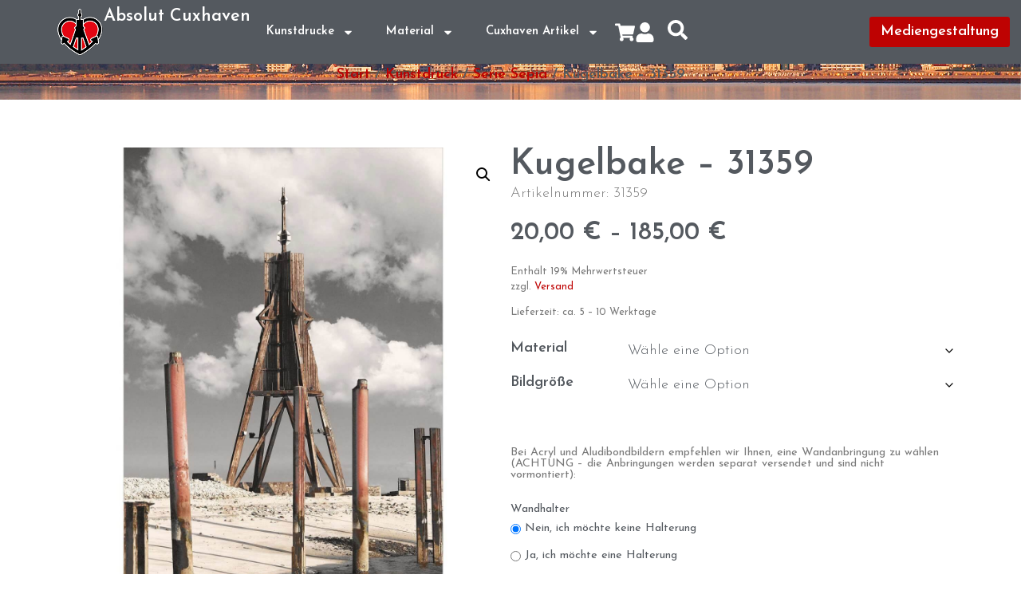

--- FILE ---
content_type: text/html; charset=UTF-8
request_url: https://absolut-cuxhaven.de/product/31359-kugelbake/
body_size: 54073
content:
<!doctype html>
<html lang="de">
<head>
	<meta charset="UTF-8">
	<meta name="viewport" content="width=device-width, initial-scale=1">
	<link rel="profile" href="https://gmpg.org/xfn/11">
	<meta name='robots' content='index, follow, max-image-preview:large, max-snippet:-1, max-video-preview:-1' />

	<!-- This site is optimized with the Yoast SEO plugin v26.8 - https://yoast.com/product/yoast-seo-wordpress/ -->
	<title>Kugelbake - Absolut Cuxhaven</title>
	<meta name="description" content="Absolut Cuxhaven - Absolut Cuxhaven und Cuxhavenverliebt, die Adressen für Cuxhaven-Bilder und Cuxhaven-Artikel. Kunstdrucke und Fan-Artikel rund um Cuxhaven!" />
	<link rel="canonical" href="https://absolut-cuxhaven.de/product/31359-kugelbake/" />
	<meta property="og:locale" content="de_DE" />
	<meta property="og:type" content="article" />
	<meta property="og:title" content="Kugelbake - Absolut Cuxhaven" />
	<meta property="og:description" content="Absolut Cuxhaven - Absolut Cuxhaven und Cuxhavenverliebt, die Adressen für Cuxhaven-Bilder und Cuxhaven-Artikel. Kunstdrucke und Fan-Artikel rund um Cuxhaven!" />
	<meta property="og:url" content="https://absolut-cuxhaven.de/product/31359-kugelbake/" />
	<meta property="og:site_name" content="Absolut Cuxhaven" />
	<meta property="article:publisher" content="https://www.facebook.com/druckerei.woebber.cuxhaven" />
	<meta property="article:modified_time" content="2025-08-22T06:24:34+00:00" />
	<meta property="og:image" content="https://absolut-cuxhaven.de/wp-content/uploads/2023/07/Motiv-31359.jpg" />
	<meta property="og:image:width" content="2000" />
	<meta property="og:image:height" content="2000" />
	<meta property="og:image:type" content="image/jpeg" />
	<meta name="twitter:card" content="summary_large_image" />
	<meta name="twitter:label1" content="Geschätzte Lesezeit" />
	<meta name="twitter:data1" content="1 Minute" />
	<script type="application/ld+json" class="yoast-schema-graph">{"@context":"https://schema.org","@graph":[{"@type":"WebPage","@id":"https://absolut-cuxhaven.de/product/31359-kugelbake/","url":"https://absolut-cuxhaven.de/product/31359-kugelbake/","name":"Kugelbake - Absolut Cuxhaven","isPartOf":{"@id":"https://absolut-cuxhaven.de/#website"},"primaryImageOfPage":{"@id":"https://absolut-cuxhaven.de/product/31359-kugelbake/#primaryimage"},"image":{"@id":"https://absolut-cuxhaven.de/product/31359-kugelbake/#primaryimage"},"thumbnailUrl":"https://absolut-cuxhaven.de/wp-content/uploads/2023/07/Motiv-31359.jpg","datePublished":"2023-07-20T05:45:03+00:00","dateModified":"2025-08-22T06:24:34+00:00","description":"Absolut Cuxhaven - Absolut Cuxhaven und Cuxhavenverliebt, die Adressen für Cuxhaven-Bilder und Cuxhaven-Artikel. Kunstdrucke und Fan-Artikel rund um Cuxhaven!","breadcrumb":{"@id":"https://absolut-cuxhaven.de/product/31359-kugelbake/#breadcrumb"},"inLanguage":"de","potentialAction":[{"@type":"ReadAction","target":["https://absolut-cuxhaven.de/product/31359-kugelbake/"]}]},{"@type":"ImageObject","inLanguage":"de","@id":"https://absolut-cuxhaven.de/product/31359-kugelbake/#primaryimage","url":"https://absolut-cuxhaven.de/wp-content/uploads/2023/07/Motiv-31359.jpg","contentUrl":"https://absolut-cuxhaven.de/wp-content/uploads/2023/07/Motiv-31359.jpg","width":"2000","height":"2000"},{"@type":"BreadcrumbList","@id":"https://absolut-cuxhaven.de/product/31359-kugelbake/#breadcrumb","itemListElement":[{"@type":"ListItem","position":1,"name":"Produkte","item":"https://absolut-cuxhaven.de/shop/"},{"@type":"ListItem","position":2,"name":"Kunstdruck","item":"https://absolut-cuxhaven.de/product-category/kunstdruck/"},{"@type":"ListItem","position":3,"name":"Serie Sepia","item":"https://absolut-cuxhaven.de/product-category/kunstdruck/serie-sepia/"},{"@type":"ListItem","position":4,"name":"Kugelbake – 31359"}]},{"@type":"WebSite","@id":"https://absolut-cuxhaven.de/#website","url":"https://absolut-cuxhaven.de/","name":"Absolut Cuxhaven","description":"Cuxhaven-Bilder und Cuxhaven-Artikel","publisher":{"@id":"https://absolut-cuxhaven.de/#organization"},"alternateName":"Cuxhavenverliebt","potentialAction":[{"@type":"SearchAction","target":{"@type":"EntryPoint","urlTemplate":"https://absolut-cuxhaven.de/?s={search_term_string}"},"query-input":{"@type":"PropertyValueSpecification","valueRequired":true,"valueName":"search_term_string"}}],"inLanguage":"de"},{"@type":"Organization","@id":"https://absolut-cuxhaven.de/#organization","name":"Druckerei Heinrich Wöbber OHG","alternateName":"Wöbber Mediendesign","url":"https://absolut-cuxhaven.de/","logo":{"@type":"ImageObject","inLanguage":"de","@id":"https://absolut-cuxhaven.de/#/schema/logo/image/","url":"http://absolut-cuxhaven.de/wp-content/uploads/2023/08/Galerie-W-Logo_kleine-Groessen_2zeichenflaechen.png","contentUrl":"http://absolut-cuxhaven.de/wp-content/uploads/2023/08/Galerie-W-Logo_kleine-Groessen_2zeichenflaechen.png","width":2481,"height":670,"caption":"Druckerei Heinrich Wöbber OHG"},"image":{"@id":"https://absolut-cuxhaven.de/#/schema/logo/image/"},"sameAs":["https://www.facebook.com/druckerei.woebber.cuxhaven"]}]}</script>
	<!-- / Yoast SEO plugin. -->


<link rel="alternate" type="application/rss+xml" title="Absolut Cuxhaven &raquo; Feed" href="https://absolut-cuxhaven.de/feed/" />
<link rel="alternate" type="application/rss+xml" title="Absolut Cuxhaven &raquo; Kommentar-Feed" href="https://absolut-cuxhaven.de/comments/feed/" />
<script consent-skip-blocker="1" data-skip-lazy-load="js-extra" data-cfasync="false">
(function () {
  // Web Font Loader compatibility (https://github.com/typekit/webfontloader)
  var modules = {
    typekit: "https://use.typekit.net",
    google: "https://fonts.googleapis.com/"
  };

  var load = function (config) {
    setTimeout(function () {
      var a = window.consentApi;

      // Only when blocker is active
      if (a) {
        // Iterate all modules and handle in a single `WebFont.load`
        Object.keys(modules).forEach(function (module) {
          var newConfigWithoutOtherModules = JSON.parse(
            JSON.stringify(config)
          );
          Object.keys(modules).forEach(function (toRemove) {
            if (toRemove !== module) {
              delete newConfigWithoutOtherModules[toRemove];
            }
          });

          if (newConfigWithoutOtherModules[module]) {
            a.unblock(modules[module]).then(function () {
              var originalLoad = window.WebFont.load;
              if (originalLoad !== load) {
                originalLoad(newConfigWithoutOtherModules);
              }
            });
          }
        });
      }
    }, 0);
  };

  if (!window.WebFont) {
    window.WebFont = {
      load: load
    };
  }
})();
</script><style>[consent-id]:not(.rcb-content-blocker):not([consent-transaction-complete]):not([consent-visual-use-parent^="children:"]):not([consent-confirm]){opacity:0!important;}
.rcb-content-blocker+.rcb-content-blocker-children-fallback~*{display:none!important;}</style><link rel="preload" href="https://absolut-cuxhaven.de/wp-content/01732e9624f3f7e1e42053137597d27c/dist/1222587363.js?ver=d0a9e67d7481025d345fb9f698655441" as="script" />
<link rel="preload" href="https://absolut-cuxhaven.de/wp-content/01732e9624f3f7e1e42053137597d27c/dist/1993304624.js?ver=74fbdb39dad32617585001bcb9ba0209" as="script" />
<link rel="preload" href="https://absolut-cuxhaven.de/wp-content/plugins/real-cookie-banner-pro/public/lib/animate.css/animate.min.css?ver=4.1.1" as="style" />
<script data-cfasync="false" defer src="https://absolut-cuxhaven.de/wp-content/01732e9624f3f7e1e42053137597d27c/dist/1222587363.js?ver=d0a9e67d7481025d345fb9f698655441" id="real-cookie-banner-pro-vendor-real-cookie-banner-pro-banner-js"></script>
<script type="application/json" data-skip-lazy-load="js-extra" data-skip-moving="true" data-no-defer nitro-exclude data-alt-type="application/ld+json" data-dont-merge data-wpmeteor-nooptimize="true" data-cfasync="false" id="a963aaef43111bb90af63b927dc709adf1-js-extra">{"slug":"real-cookie-banner-pro","textDomain":"real-cookie-banner","version":"5.2.10","restUrl":"https:\/\/absolut-cuxhaven.de\/wp-json\/real-cookie-banner\/v1\/","restNamespace":"real-cookie-banner\/v1","restPathObfuscateOffset":"ec4d700e0d4ef8ca","restRoot":"https:\/\/absolut-cuxhaven.de\/wp-json\/","restQuery":{"_v":"5.2.10","_locale":"user"},"restNonce":"f7979bf91a","restRecreateNonceEndpoint":"https:\/\/absolut-cuxhaven.de\/wp-admin\/admin-ajax.php?action=rest-nonce","publicUrl":"https:\/\/absolut-cuxhaven.de\/wp-content\/plugins\/real-cookie-banner-pro\/public\/","chunkFolder":"dist","chunksLanguageFolder":"https:\/\/absolut-cuxhaven.de\/wp-content\/languages\/mo-cache\/real-cookie-banner-pro\/","chunks":{"chunk-config-tab-blocker.lite.js":["de_DE-83d48f038e1cf6148175589160cda67e","de_DE-e5c2f3318cd06f18a058318f5795a54b","de_DE-76129424d1eb6744d17357561a128725","de_DE-d3d8ada331df664d13fa407b77bc690b"],"chunk-config-tab-blocker.pro.js":["de_DE-ddf5ae983675e7b6eec2afc2d53654a2","de_DE-487d95eea292aab22c80aa3ae9be41f0","de_DE-ab0e642081d4d0d660276c9cebfe9f5d","de_DE-0f5f6074a855fa677e6086b82145bd50"],"chunk-config-tab-consent.lite.js":["de_DE-3823d7521a3fc2857511061e0d660408"],"chunk-config-tab-consent.pro.js":["de_DE-9cb9ecf8c1e8ce14036b5f3a5e19f098"],"chunk-config-tab-cookies.lite.js":["de_DE-1a51b37d0ef409906245c7ed80d76040","de_DE-e5c2f3318cd06f18a058318f5795a54b","de_DE-76129424d1eb6744d17357561a128725"],"chunk-config-tab-cookies.pro.js":["de_DE-572ee75deed92e7a74abba4b86604687","de_DE-487d95eea292aab22c80aa3ae9be41f0","de_DE-ab0e642081d4d0d660276c9cebfe9f5d"],"chunk-config-tab-dashboard.lite.js":["de_DE-f843c51245ecd2b389746275b3da66b6"],"chunk-config-tab-dashboard.pro.js":["de_DE-ae5ae8f925f0409361cfe395645ac077"],"chunk-config-tab-import.lite.js":["de_DE-66df94240f04843e5a208823e466a850"],"chunk-config-tab-import.pro.js":["de_DE-e5fee6b51986d4ff7a051d6f6a7b076a"],"chunk-config-tab-licensing.lite.js":["de_DE-e01f803e4093b19d6787901b9591b5a6"],"chunk-config-tab-licensing.pro.js":["de_DE-4918ea9704f47c2055904e4104d4ffba"],"chunk-config-tab-scanner.lite.js":["de_DE-b10b39f1099ef599835c729334e38429"],"chunk-config-tab-scanner.pro.js":["de_DE-752a1502ab4f0bebfa2ad50c68ef571f"],"chunk-config-tab-settings.lite.js":["de_DE-37978e0b06b4eb18b16164a2d9c93a2c"],"chunk-config-tab-settings.pro.js":["de_DE-e59d3dcc762e276255c8989fbd1f80e3"],"chunk-config-tab-tcf.lite.js":["de_DE-4f658bdbf0aa370053460bc9e3cd1f69","de_DE-e5c2f3318cd06f18a058318f5795a54b","de_DE-d3d8ada331df664d13fa407b77bc690b"],"chunk-config-tab-tcf.pro.js":["de_DE-e1e83d5b8a28f1f91f63b9de2a8b181a","de_DE-487d95eea292aab22c80aa3ae9be41f0","de_DE-0f5f6074a855fa677e6086b82145bd50"]},"others":{"customizeValuesBanner":"{\"layout\":{\"type\":\"banner\",\"maxHeightEnabled\":false,\"maxHeight\":740,\"dialogMaxWidth\":530,\"dialogPosition\":\"middleCenter\",\"dialogMargin\":[0,0,0,0],\"bannerPosition\":\"bottom\",\"bannerMaxWidth\":1024,\"dialogBorderRadius\":3,\"borderRadius\":44,\"animationIn\":\"slideInUp\",\"animationInDuration\":500,\"animationInOnlyMobile\":true,\"animationOut\":\"none\",\"animationOutDuration\":500,\"animationOutOnlyMobile\":true,\"overlay\":true,\"overlayBg\":\"#000000\",\"overlayBgAlpha\":38,\"overlayBlur\":2},\"decision\":{\"acceptAll\":\"button\",\"acceptEssentials\":\"button\",\"showCloseIcon\":false,\"acceptIndividual\":\"button\",\"buttonOrder\":\"all,essential,save,individual\",\"showGroups\":true,\"groupsFirstView\":true,\"saveButton\":\"always\"},\"design\":{\"bg\":\"#ffffff\",\"textAlign\":\"left\",\"linkTextDecoration\":\"underline\",\"borderWidth\":0,\"borderColor\":\"#ffffff\",\"fontSize\":13,\"fontColor\":\"#2b2b2b\",\"fontInheritFamily\":true,\"fontFamily\":\"Arial, Helvetica, sans-serif\",\"fontWeight\":\"normal\",\"boxShadowEnabled\":true,\"boxShadowOffsetX\":0,\"boxShadowOffsetY\":-3,\"boxShadowBlurRadius\":2,\"boxShadowSpreadRadius\":0,\"boxShadowColor\":\"#666666\",\"boxShadowColorAlpha\":20},\"headerDesign\":{\"inheritBg\":true,\"bg\":\"#f4f4f4\",\"inheritTextAlign\":true,\"textAlign\":\"center\",\"padding\":[21,20,19,20],\"logo\":\"\",\"logoRetina\":\"\",\"logoMaxHeight\":40,\"logoPosition\":\"left\",\"logoMargin\":[5,15,5,15],\"fontSize\":26,\"fontColor\":\"#2b2b2b\",\"fontInheritFamily\":true,\"fontFamily\":\"Arial, Helvetica, sans-serif\",\"fontWeight\":\"normal\",\"borderWidth\":1,\"borderColor\":\"#e2e2e2\"},\"bodyDesign\":{\"padding\":[15,20,5,20],\"descriptionInheritFontSize\":true,\"descriptionFontSize\":13,\"dottedGroupsInheritFontSize\":true,\"dottedGroupsFontSize\":13,\"dottedGroupsBulletColor\":\"#870105\",\"teachingsInheritTextAlign\":true,\"teachingsTextAlign\":\"center\",\"teachingsSeparatorActive\":true,\"teachingsSeparatorWidth\":50,\"teachingsSeparatorHeight\":1,\"teachingsSeparatorColor\":\"#6d4646\",\"teachingsInheritFontSize\":false,\"teachingsFontSize\":12,\"teachingsInheritFontColor\":false,\"teachingsFontColor\":\"#7c7c7c\",\"accordionMargin\":[10,0,5,0],\"accordionPadding\":[5,10,5,10],\"accordionArrowType\":\"outlined\",\"accordionArrowColor\":\"#2ea3f2\",\"accordionBg\":\"#ffffff\",\"accordionActiveBg\":\"#f9f9f9\",\"accordionHoverBg\":\"#efefef\",\"accordionBorderWidth\":1,\"accordionBorderColor\":\"#efefef\",\"accordionTitleFontSize\":12,\"accordionTitleFontColor\":\"#2b2b2b\",\"accordionTitleFontWeight\":\"normal\",\"accordionDescriptionMargin\":[5,0,0,0],\"accordionDescriptionFontSize\":12,\"accordionDescriptionFontColor\":\"#828282\",\"accordionDescriptionFontWeight\":\"normal\",\"acceptAllOneRowLayout\":false,\"acceptAllPadding\":[10,10,10,10],\"acceptAllBg\":\"#5b5b5b\",\"acceptAllTextAlign\":\"center\",\"acceptAllFontSize\":18,\"acceptAllFontColor\":\"#ffffff\",\"acceptAllFontWeight\":\"normal\",\"acceptAllBorderWidth\":0,\"acceptAllBorderColor\":\"#000000\",\"acceptAllHoverBg\":\"#870004\",\"acceptAllHoverFontColor\":\"#ffffff\",\"acceptAllHoverBorderColor\":\"#000000\",\"acceptEssentialsUseAcceptAll\":true,\"acceptEssentialsButtonType\":\"\",\"acceptEssentialsPadding\":[10,10,10,10],\"acceptEssentialsBg\":\"#efefef\",\"acceptEssentialsTextAlign\":\"center\",\"acceptEssentialsFontSize\":18,\"acceptEssentialsFontColor\":\"#0a0a0a\",\"acceptEssentialsFontWeight\":\"normal\",\"acceptEssentialsBorderWidth\":0,\"acceptEssentialsBorderColor\":\"#000000\",\"acceptEssentialsHoverBg\":\"#e8e8e8\",\"acceptEssentialsHoverFontColor\":\"#000000\",\"acceptEssentialsHoverBorderColor\":\"#000000\",\"acceptIndividualPadding\":[5,5,5,5],\"acceptIndividualBg\":\"#ffffff\",\"acceptIndividualTextAlign\":\"center\",\"acceptIndividualFontSize\":15,\"acceptIndividualFontColor\":\"#99181c\",\"acceptIndividualFontWeight\":\"normal\",\"acceptIndividualBorderWidth\":0,\"acceptIndividualBorderColor\":\"#000000\",\"acceptIndividualHoverBg\":\"#ffffff\",\"acceptIndividualHoverFontColor\":\"#2993d9\",\"acceptIndividualHoverBorderColor\":\"#000000\"},\"footerDesign\":{\"poweredByLink\":true,\"inheritBg\":true,\"bg\":\"#fcfcfc\",\"inheritTextAlign\":true,\"textAlign\":\"center\",\"padding\":[17,20,21,20],\"fontSize\":14,\"fontColor\":\"#7c7c7c\",\"fontInheritFamily\":true,\"fontFamily\":\"Arial, Helvetica, sans-serif\",\"fontWeight\":\"normal\",\"hoverFontColor\":\"#2b2b2b\",\"borderWidth\":1,\"borderColor\":\"#e2e2e2\",\"languageSwitcher\":\"flags\"},\"texts\":{\"headline\":\"Privatsph\\u00e4re-Einstellungen\",\"description\":\"Wir verwenden Cookies und \\u00e4hnliche Technologien auf unserer Website und verarbeiten personenbezogene Daten von dir (z.B. IP-Adresse), um z.B. Inhalte und Anzeigen zu personalisieren, Medien von Drittanbietern einzubinden oder Zugriffe auf unsere Website zu analysieren. Die Datenverarbeitung kann auch erst in Folge gesetzter Cookies stattfinden. Wir teilen diese Daten mit Dritten, die wir in den Privatsph\\u00e4re-Einstellungen benennen.<br \\\/><br \\\/>Die Datenverarbeitung kann mit deiner Einwilligung oder auf Basis eines berechtigten Interesses erfolgen, dem du in den Privatsph\\u00e4re-Einstellungen widersprechen kannst. Du hast das Recht, nicht einzuwilligen und deine Einwilligung zu einem sp\\u00e4teren Zeitpunkt zu \\u00e4ndern oder zu widerrufen. Weitere Informationen zur Verwendung deiner Daten findest du in unserer {{privacyPolicy}}Datenschutzerkl\\u00e4rung{{\\\/privacyPolicy}}.\",\"acceptAll\":\"Alle akzeptieren\",\"acceptEssentials\":\"Weiter ohne Einwilligung\",\"acceptIndividual\":\"Privatsph\\u00e4re-Einstellungen individuell festlegen\",\"poweredBy\":\"1\",\"dataProcessingInUnsafeCountries\":\"Einige Dienste verarbeiten personenbezogene Daten in unsicheren Drittl\\u00e4ndern. Indem du in die Nutzung dieser Services einwilligst, erkl\\u00e4rst du dich auch mit der Verarbeitung deiner Daten in diesen unsicheren Drittl\\u00e4ndern gem\\u00e4\\u00df {{legalBasis}} einverstanden. Dies birgt das Risiko, dass deine Daten von Beh\\u00f6rden zu Kontroll- und \\u00dcberwachungszwecken verarbeitet werden, m\\u00f6glicherweise ohne die M\\u00f6glichkeit eines Rechtsbehelfs.\",\"ageNoticeBanner\":\"Du bist unter {{minAge}} Jahre alt? Dann kannst du nicht in optionale Services einwilligen. Du kannst deine Eltern oder Erziehungsberechtigten bitten, mit dir in diese Services einzuwilligen.\",\"ageNoticeBlocker\":\"Du bist unter {{minAge}} Jahre alt? Leider darfst du diesem Service nicht selbst zustimmen, um diese Inhalte zu sehen. Bitte deine Eltern oder Erziehungsberechtigten, dem Service mit dir zuzustimmen!\",\"listServicesNotice\":\"Wenn du alle Services akzeptierst, erlaubst du, dass {{services}} geladen werden. Diese sind nach ihrem Zweck in Gruppen {{serviceGroups}} unterteilt (Zugeh\\u00f6rigkeit durch hochgestellte Zahlen gekennzeichnet).\",\"listServicesLegitimateInterestNotice\":\"Au\\u00dferdem werden die {{services}} auf der Grundlage eines berechtigten Interesses geladen.\",\"tcfStacksCustomName\":\"Services mit verschiedenen Zwecken au\\u00dferhalb des TCF-Standards\",\"tcfStacksCustomDescription\":\"Services, die Einwilligungen nicht \\u00fcber den TCF-Standard, sondern \\u00fcber andere Technologien teilen. Diese werden nach ihrem Zweck in mehrere Gruppen unterteilt. Einige davon werden aufgrund eines berechtigten Interesses genutzt (z.B. Gefahrenabwehr), andere werden nur mit deiner Einwilligung genutzt. Details zu den einzelnen Gruppen und Zwecken der Services findest du in den individuellen Privatsph\\u00e4re-Einstellungen.\",\"consentForwardingExternalHosts\":\"Deine Einwilligung gilt auch auf {{websites}}.\",\"blockerHeadline\":\"{{name}} aufgrund von Privatsph\\u00e4re-Einstellungen blockiert\",\"blockerLinkShowMissing\":\"Zeige alle Services, denen du noch zustimmen musst\",\"blockerLoadButton\":\"Services akzeptieren und Inhalte laden\",\"blockerAcceptInfo\":\"Wenn du die blockierten Inhalte l\\u00e4dst, werden deine Datenschutzeinstellungen angepasst. Inhalte aus diesem Service werden in Zukunft nicht mehr blockiert.\",\"stickyHistory\":\"Historie der Privatsph\\u00e4re-Einstellungen\",\"stickyRevoke\":\"Einwilligungen widerrufen\",\"stickyRevokeSuccessMessage\":\"Du hast die Einwilligung f\\u00fcr Services mit dessen Cookies und Verarbeitung personenbezogener Daten erfolgreich widerrufen. Die Seite wird jetzt neu geladen!\",\"stickyChange\":\"Privatsph\\u00e4re-Einstellungen \\u00e4ndern\"},\"individualLayout\":{\"inheritDialogMaxWidth\":false,\"dialogMaxWidth\":825,\"inheritBannerMaxWidth\":true,\"bannerMaxWidth\":1980,\"descriptionTextAlign\":\"left\"},\"group\":{\"checkboxBg\":\"#f0f0f0\",\"checkboxBorderWidth\":1,\"checkboxBorderColor\":\"#d2d2d2\",\"checkboxActiveColor\":\"#ffffff\",\"checkboxActiveBg\":\"#5e5e5e\",\"checkboxActiveBorderColor\":\"#2993d9\",\"groupInheritBg\":true,\"groupBg\":\"#f4f4f4\",\"groupPadding\":[15,15,15,15],\"groupSpacing\":10,\"groupBorderRadius\":5,\"groupBorderWidth\":1,\"groupBorderColor\":\"#f4f4f4\",\"headlineFontSize\":16,\"headlineFontWeight\":\"normal\",\"headlineFontColor\":\"#2b2b2b\",\"descriptionFontSize\":14,\"descriptionFontColor\":\"#7c7c7c\",\"linkColor\":\"#7c7c7c\",\"linkHoverColor\":\"#2b2b2b\",\"detailsHideLessRelevant\":true},\"saveButton\":{\"useAcceptAll\":true,\"type\":\"button\",\"padding\":[10,10,10,10],\"bg\":\"#efefef\",\"textAlign\":\"center\",\"fontSize\":18,\"fontColor\":\"#0a0a0a\",\"fontWeight\":\"normal\",\"borderWidth\":0,\"borderColor\":\"#000000\",\"hoverBg\":\"#e8e8e8\",\"hoverFontColor\":\"#000000\",\"hoverBorderColor\":\"#000000\"},\"individualTexts\":{\"headline\":\"Individuelle Privatsph\\u00e4re-Einstellungen\",\"description\":\"Wir verwenden Cookies und \\u00e4hnliche Technologien auf unserer Website und verarbeiten personenbezogene Daten von dir (z.B. IP-Adresse), um z.B. Inhalte und Anzeigen zu personalisieren, Medien von Drittanbietern einzubinden oder Zugriffe auf unsere Website zu analysieren. Die Datenverarbeitung kann auch erst in Folge gesetzter Cookies stattfinden. Wir teilen diese Daten mit Dritten, die wir in den Privatsph\\u00e4re-Einstellungen benennen.<br \\\/><br \\\/>Die Datenverarbeitung kann mit deiner Einwilligung oder auf Basis eines berechtigten Interesses erfolgen, dem du in den Privatsph\\u00e4re-Einstellungen widersprechen kannst. Du hast das Recht, nicht einzuwilligen und deine Einwilligung zu einem sp\\u00e4teren Zeitpunkt zu \\u00e4ndern oder zu widerrufen. Weitere Informationen zur Verwendung deiner Daten findest du in unserer {{privacyPolicy}}Datenschutzerkl\\u00e4rung{{\\\/privacyPolicy}}.<br \\\/><br \\\/>Im Folgenden findest du eine \\u00dcbersicht \\u00fcber alle Services, die von dieser Website genutzt werden. Du kannst dir detaillierte Informationen zu jedem Service ansehen und ihm einzeln zustimmen oder von deinem Widerspruchsrecht Gebrauch machen.\",\"save\":\"Individuelle Auswahlen speichern\",\"showMore\":\"Service-Informationen anzeigen\",\"hideMore\":\"Service-Informationen ausblenden\",\"postamble\":\"\"},\"mobile\":{\"enabled\":true,\"maxHeight\":400,\"hideHeader\":false,\"alignment\":\"bottom\",\"scalePercent\":90,\"scalePercentVertical\":-50},\"sticky\":{\"enabled\":false,\"animationsEnabled\":true,\"alignment\":\"left\",\"bubbleBorderRadius\":50,\"icon\":\"fingerprint\",\"iconCustom\":\"\",\"iconCustomRetina\":\"\",\"iconSize\":30,\"iconColor\":\"#ffffff\",\"bubbleMargin\":[10,20,20,20],\"bubblePadding\":15,\"bubbleBg\":\"#15779b\",\"bubbleBorderWidth\":0,\"bubbleBorderColor\":\"#10556f\",\"boxShadowEnabled\":true,\"boxShadowOffsetX\":0,\"boxShadowOffsetY\":2,\"boxShadowBlurRadius\":5,\"boxShadowSpreadRadius\":1,\"boxShadowColor\":\"#105b77\",\"boxShadowColorAlpha\":40,\"bubbleHoverBg\":\"#ffffff\",\"bubbleHoverBorderColor\":\"#000000\",\"hoverIconColor\":\"#000000\",\"hoverIconCustom\":\"\",\"hoverIconCustomRetina\":\"\",\"menuFontSize\":16,\"menuBorderRadius\":5,\"menuItemSpacing\":10,\"menuItemPadding\":[5,10,5,10]},\"customCss\":{\"css\":\"\",\"antiAdBlocker\":\"y\"}}","isPro":true,"showProHints":false,"proUrl":"https:\/\/devowl.io\/de\/go\/real-cookie-banner?source=rcb-lite","showLiteNotice":false,"frontend":{"groups":"[{\"id\":267,\"name\":\"Essenziell\",\"slug\":\"essenziell\",\"description\":\"Essenzielle Services sind f\\u00fcr die grundlegende Funktionalit\\u00e4t der Website erforderlich. Sie enthalten nur technisch notwendige Services. Diesen Services kann nicht widersprochen werden.\",\"isEssential\":true,\"isDefault\":true,\"items\":[{\"id\":324857,\"name\":\"IT-Recht\",\"purpose\":\"Bereitstellung von rechtlichen Texten\",\"providerContact\":{\"phone\":\"\",\"email\":\"\",\"link\":\"\"},\"isProviderCurrentWebsite\":false,\"provider\":\"IT-Recht-Kanzlei\",\"uniqueName\":\"it-recht\",\"isEmbeddingOnlyExternalResources\":true,\"legalBasis\":\"consent\",\"dataProcessingInCountries\":[],\"dataProcessingInCountriesSpecialTreatments\":[],\"technicalDefinitions\":[{\"type\":\"http\",\"name\":\"\",\"host\":\"\",\"duration\":0,\"durationUnit\":\"y\",\"isSessionDuration\":false,\"purpose\":\"\"}],\"codeDynamics\":[],\"providerPrivacyPolicyUrl\":\"https:\\\/\\\/www.it-recht-kanzlei.de\\\/datenschutz.php\",\"providerLegalNoticeUrl\":\"\",\"tagManagerOptInEventName\":\"\",\"tagManagerOptOutEventName\":\"\",\"googleConsentModeConsentTypes\":[],\"executePriority\":10,\"codeOptIn\":\"\",\"executeCodeOptInWhenNoTagManagerConsentIsGiven\":false,\"codeOptOut\":\"\",\"executeCodeOptOutWhenNoTagManagerConsentIsGiven\":false,\"deleteTechnicalDefinitionsAfterOptOut\":false,\"codeOnPageLoad\":\"\",\"presetId\":\"\"},{\"id\":324719,\"name\":\"WooCommerce\",\"purpose\":\"WooCommerce ist ein E-Commerce-Shopsystem, das es dir erm\\u00f6glicht, Produkte auf dieser Website zu kaufen. Cookies werden verwendet, um Artikel in einem Warenkorb zu sammeln, um den Warenkorb des Nutzers in der Datenbank der Website zu speichern, um k\\u00fcrzlich angesehene Produkte zu speichern, um sie wieder anzuzeigen und um es Nutzern zu erm\\u00f6glichen Mitteilungen im Online-Shop auszublenden.\",\"providerContact\":{\"phone\":\"\",\"email\":\"\",\"link\":\"\"},\"isProviderCurrentWebsite\":true,\"provider\":\"Absolut Cuxhaven\",\"uniqueName\":\"woocommerce-1\",\"isEmbeddingOnlyExternalResources\":false,\"legalBasis\":\"consent\",\"dataProcessingInCountries\":[],\"dataProcessingInCountriesSpecialTreatments\":[],\"technicalDefinitions\":[{\"type\":\"local\",\"name\":\"wc_cart_hash_*\",\"host\":\"clausw7.sg-host.com\",\"duration\":0,\"durationUnit\":\"y\",\"isSessionDuration\":false,\"purpose\":\"\"},{\"type\":\"http\",\"name\":\"woocommerce_cart_hash\",\"host\":\"clausw7.sg-host.com\",\"duration\":0,\"durationUnit\":\"y\",\"isSessionDuration\":true,\"purpose\":\"\"},{\"type\":\"http\",\"name\":\"wp_woocommerce_session_*\",\"host\":\"clausw7.sg-host.com\",\"duration\":2,\"durationUnit\":\"d\",\"isSessionDuration\":false,\"purpose\":\"\"},{\"type\":\"http\",\"name\":\"woocommerce_items_in_cart\",\"host\":\"clausw7.sg-host.com\",\"duration\":0,\"durationUnit\":\"y\",\"isSessionDuration\":true,\"purpose\":\"\"},{\"type\":\"http\",\"name\":\"woocommerce_recently_viewed\",\"host\":\"clausw7.sg-host.com\",\"duration\":0,\"durationUnit\":\"y\",\"isSessionDuration\":true,\"purpose\":\"\"},{\"type\":\"http\",\"name\":\"store_notice*\",\"host\":\"clausw7.sg-host.com\",\"duration\":0,\"durationUnit\":\"y\",\"isSessionDuration\":true,\"purpose\":\"\"}],\"codeDynamics\":[],\"providerPrivacyPolicyUrl\":\"http:\\\/\\\/absolut-cuxhaven.de\\\/datenschutz\\\/\",\"providerLegalNoticeUrl\":\"\",\"tagManagerOptInEventName\":\"\",\"tagManagerOptOutEventName\":\"\",\"googleConsentModeConsentTypes\":[],\"executePriority\":10,\"codeOptIn\":\"\",\"executeCodeOptInWhenNoTagManagerConsentIsGiven\":false,\"codeOptOut\":\"\",\"executeCodeOptOutWhenNoTagManagerConsentIsGiven\":false,\"deleteTechnicalDefinitionsAfterOptOut\":false,\"codeOnPageLoad\":\"\",\"presetId\":\"woocommerce\"},{\"id\":324718,\"name\":\"WooCommerce\",\"purpose\":\"WooCommerce ist ein E-Commerce-Shopsystem, das es dir erm\\u00f6glicht, Produkte auf dieser Website zu kaufen. Cookies werden verwendet, um Artikel in einem Warenkorb zu sammeln, um den Warenkorb des Nutzers in der Datenbank der Website zu speichern, um k\\u00fcrzlich angesehene Produkte zu speichern, um sie wieder anzuzeigen und um es Nutzern zu erm\\u00f6glichen Mitteilungen im Online-Shop auszublenden.\",\"providerContact\":{\"phone\":\"\",\"email\":\"\",\"link\":\"\"},\"isProviderCurrentWebsite\":true,\"provider\":\"Absolut Cuxhaven\",\"uniqueName\":\"woocommerce\",\"isEmbeddingOnlyExternalResources\":false,\"legalBasis\":\"consent\",\"dataProcessingInCountries\":[],\"dataProcessingInCountriesSpecialTreatments\":[],\"technicalDefinitions\":[{\"type\":\"local\",\"name\":\"wc_cart_hash_*\",\"host\":\"clausw7.sg-host.com\",\"duration\":0,\"durationUnit\":\"y\",\"isSessionDuration\":false,\"purpose\":\"\"},{\"type\":\"http\",\"name\":\"woocommerce_cart_hash\",\"host\":\"clausw7.sg-host.com\",\"duration\":0,\"durationUnit\":\"y\",\"isSessionDuration\":true,\"purpose\":\"\"},{\"type\":\"http\",\"name\":\"wp_woocommerce_session_*\",\"host\":\"clausw7.sg-host.com\",\"duration\":2,\"durationUnit\":\"d\",\"isSessionDuration\":false,\"purpose\":\"\"},{\"type\":\"http\",\"name\":\"woocommerce_items_in_cart\",\"host\":\"clausw7.sg-host.com\",\"duration\":0,\"durationUnit\":\"y\",\"isSessionDuration\":true,\"purpose\":\"\"},{\"type\":\"http\",\"name\":\"woocommerce_recently_viewed\",\"host\":\"clausw7.sg-host.com\",\"duration\":0,\"durationUnit\":\"y\",\"isSessionDuration\":true,\"purpose\":\"\"},{\"type\":\"http\",\"name\":\"store_notice*\",\"host\":\"clausw7.sg-host.com\",\"duration\":0,\"durationUnit\":\"y\",\"isSessionDuration\":true,\"purpose\":\"\"}],\"codeDynamics\":[],\"providerPrivacyPolicyUrl\":\"http:\\\/\\\/absolut-cuxhaven.de\\\/datenschutz\\\/\",\"providerLegalNoticeUrl\":\"\",\"tagManagerOptInEventName\":\"\",\"tagManagerOptOutEventName\":\"\",\"googleConsentModeConsentTypes\":[],\"executePriority\":10,\"codeOptIn\":\"\",\"executeCodeOptInWhenNoTagManagerConsentIsGiven\":false,\"codeOptOut\":\"\",\"executeCodeOptOutWhenNoTagManagerConsentIsGiven\":false,\"deleteTechnicalDefinitionsAfterOptOut\":false,\"codeOnPageLoad\":\"\",\"presetId\":\"woocommerce\"},{\"id\":324715,\"name\":\"Real Cookie Banner\",\"purpose\":\"Real Cookie Banner bittet Website-Besucher um die Einwilligung zum Setzen von Cookies und zur Verarbeitung personenbezogener Daten. Dazu wird jedem Website-Besucher eine UUID (pseudonyme Identifikation des Nutzers) zugewiesen, die bis zum Ablauf des Cookies zur Speicherung der Einwilligung g\\u00fcltig ist. Cookies werden dazu verwendet, um zu testen, ob Cookies gesetzt werden k\\u00f6nnen, um Referenz auf die dokumentierte Einwilligung zu speichern, um zu speichern, in welche Services aus welchen Service-Gruppen der Besucher eingewilligt hat, und, falls Einwilligung nach dem Transparency &amp; Consent Framework (TCF) eingeholt werden, um die Einwilligungen in TCF Partner, Zwecke, besondere Zwecke, Funktionen und besondere Funktionen zu speichern. Im Rahmen der Darlegungspflicht nach DSGVO wird die erhobene Einwilligung vollumf\\u00e4nglich dokumentiert. Dazu z\\u00e4hlt neben den Services und Service-Gruppen, in welche der Besucher eingewilligt hat, und falls Einwilligung nach dem TCF Standard eingeholt werden, in welche TCF Partner, Zwecke und Funktionen der Besucher eingewilligt hat, alle Einstellungen des Cookie Banners zum Zeitpunkt der Einwilligung als auch die technischen Umst\\u00e4nde (z.B. Gr\\u00f6\\u00dfe des Sichtbereichs bei der Einwilligung) und die Nutzerinteraktionen (z.B. Klick auf Buttons), die zur Einwilligung gef\\u00fchrt haben. Die Einwilligung wird pro Sprache einmal erhoben.\",\"providerContact\":{\"phone\":\"\",\"email\":\"\",\"link\":\"\"},\"isProviderCurrentWebsite\":true,\"provider\":\"Absolut Cuxhaven\",\"uniqueName\":\"\",\"isEmbeddingOnlyExternalResources\":false,\"legalBasis\":\"legal-requirement\",\"dataProcessingInCountries\":[],\"dataProcessingInCountriesSpecialTreatments\":[],\"technicalDefinitions\":[{\"type\":\"http\",\"name\":\"real_cookie_banner*\",\"host\":\".absolut-cuxhaven.de\",\"duration\":365,\"durationUnit\":\"d\",\"isSessionDuration\":false,\"purpose\":\"Eindeutiger Identifikator f\\u00fcr die Einwilligung, aber nicht f\\u00fcr den Website-Besucher. Revisionshash f\\u00fcr die Einstellungen des Cookie-Banners (Texte, Farben, Funktionen, Servicegruppen, Dienste, Content Blocker usw.). IDs f\\u00fcr eingewilligte Services und Service-Gruppen.\"},{\"type\":\"http\",\"name\":\"real_cookie_banner*-tcf\",\"host\":\".absolut-cuxhaven.de\",\"duration\":365,\"durationUnit\":\"d\",\"isSessionDuration\":false,\"purpose\":\"Im Rahmen von TCF gesammelte Einwilligungen, die im TC-String-Format gespeichert werden, einschlie\\u00dflich TCF-Vendoren, -Zwecke, -Sonderzwecke, -Funktionen und -Sonderfunktionen.\"},{\"type\":\"http\",\"name\":\"real_cookie_banner*-gcm\",\"host\":\".absolut-cuxhaven.de\",\"duration\":365,\"durationUnit\":\"d\",\"isSessionDuration\":false,\"purpose\":\"Die im Google Consent Mode gesammelten Einwilligungen in die verschiedenen Einwilligungstypen (Zwecke) werden f\\u00fcr alle mit dem Google Consent Mode kompatiblen Services gespeichert.\"},{\"type\":\"http\",\"name\":\"real_cookie_banner-test\",\"host\":\".absolut-cuxhaven.de\",\"duration\":365,\"durationUnit\":\"d\",\"isSessionDuration\":false,\"purpose\":\"Cookie, der gesetzt wurde, um die Funktionalit\\u00e4t von HTTP-Cookies zu testen. Wird sofort nach dem Test gel\\u00f6scht.\"},{\"type\":\"local\",\"name\":\"real_cookie_banner*\",\"host\":\"https:\\\/\\\/absolut-cuxhaven.de\",\"duration\":1,\"durationUnit\":\"d\",\"isSessionDuration\":false,\"purpose\":\"Eindeutiger Identifikator f\\u00fcr die Einwilligung, aber nicht f\\u00fcr den Website-Besucher. Revisionshash f\\u00fcr die Einstellungen des Cookie-Banners (Texte, Farben, Funktionen, Service-Gruppen, Services, Content Blocker usw.). IDs f\\u00fcr eingewilligte Services und Service-Gruppen. Wird nur solange gespeichert, bis die Einwilligung auf dem Website-Server dokumentiert ist.\"},{\"type\":\"local\",\"name\":\"real_cookie_banner*-tcf\",\"host\":\"https:\\\/\\\/absolut-cuxhaven.de\",\"duration\":1,\"durationUnit\":\"d\",\"isSessionDuration\":false,\"purpose\":\"Im Rahmen von TCF gesammelte Einwilligungen werden im TC-String-Format gespeichert, einschlie\\u00dflich TCF Vendoren, Zwecke, besondere Zwecke, Funktionen und besondere Funktionen. Wird nur solange gespeichert, bis die Einwilligung auf dem Website-Server dokumentiert ist.\"},{\"type\":\"local\",\"name\":\"real_cookie_banner*-gcm\",\"host\":\"https:\\\/\\\/absolut-cuxhaven.de\",\"duration\":1,\"durationUnit\":\"d\",\"isSessionDuration\":false,\"purpose\":\"Im Rahmen des Google Consent Mode erfasste Einwilligungen werden f\\u00fcr alle mit dem Google Consent Mode kompatiblen Services in Einwilligungstypen (Zwecke) gespeichert. Wird nur solange gespeichert, bis die Einwilligung auf dem Website-Server dokumentiert ist.\"},{\"type\":\"local\",\"name\":\"real_cookie_banner-consent-queue*\",\"host\":\"https:\\\/\\\/absolut-cuxhaven.de\",\"duration\":1,\"durationUnit\":\"d\",\"isSessionDuration\":false,\"purpose\":\"Lokale Zwischenspeicherung (Caching) der Auswahl im Cookie-Banner, bis der Server die Einwilligung dokumentiert; Dokumentation periodisch oder bei Seitenwechseln versucht, wenn der Server nicht verf\\u00fcgbar oder \\u00fcberlastet ist.\"}],\"codeDynamics\":[],\"providerPrivacyPolicyUrl\":\"http:\\\/\\\/absolut-cuxhaven.de\\\/datenschutz\\\/\",\"providerLegalNoticeUrl\":\"http:\\\/\\\/absolut-cuxhaven.de\\\/impressum\\\/\",\"tagManagerOptInEventName\":\"\",\"tagManagerOptOutEventName\":\"\",\"googleConsentModeConsentTypes\":[],\"executePriority\":10,\"codeOptIn\":\"\",\"executeCodeOptInWhenNoTagManagerConsentIsGiven\":false,\"codeOptOut\":\"\",\"executeCodeOptOutWhenNoTagManagerConsentIsGiven\":false,\"deleteTechnicalDefinitionsAfterOptOut\":false,\"codeOnPageLoad\":\"\",\"presetId\":\"real-cookie-banner\"}]},{\"id\":268,\"name\":\"Funktional\",\"slug\":\"funktional\",\"description\":\"Funktionale Services sind notwendig, um \\u00fcber die wesentliche Funktionalit\\u00e4t der Website hinausgehende Features wie h\\u00fcbschere Schriftarten, Videowiedergabe oder interaktive Web 2.0-Features bereitzustellen. Inhalte von z.B. Video- und Social Media-Plattformen sind standardm\\u00e4\\u00dfig gesperrt und k\\u00f6nnen zugestimmt werden. Wenn dem Service zugestimmt wird, werden diese Inhalte automatisch ohne weitere manuelle Einwilligung geladen.\",\"isEssential\":false,\"isDefault\":true,\"items\":[{\"id\":324722,\"name\":\"Google Fonts\",\"purpose\":\"Google Fonts ist ein Dienst, der Schriften, die nicht auf dem Client-Ger\\u00e4t des Nutzers installiert sind, herunterl\\u00e4dt und in die Website einbettet. Auf dem Client-Ger\\u00e4t des Nutzers werden keine Cookies im technischen Sinne gesetzt, aber es werden technische und pers\\u00f6nliche Daten wie z.B. die IP-Adresse vom Client an den Server des Dienstanbieters \\u00fcbertragen, um die Nutzung des Dienstes zu erm\\u00f6glichen.\",\"providerContact\":{\"phone\":\"\",\"email\":\"\",\"link\":\"\"},\"isProviderCurrentWebsite\":false,\"provider\":\"Google Ireland Limited\",\"uniqueName\":\"google-fonts\",\"isEmbeddingOnlyExternalResources\":true,\"legalBasis\":\"consent\",\"dataProcessingInCountries\":[\"US\"],\"dataProcessingInCountriesSpecialTreatments\":[],\"technicalDefinitions\":[],\"codeDynamics\":[],\"providerPrivacyPolicyUrl\":\"https:\\\/\\\/policies.google.com\\\/privacy\",\"providerLegalNoticeUrl\":\"\",\"tagManagerOptInEventName\":\"\",\"tagManagerOptOutEventName\":\"\",\"googleConsentModeConsentTypes\":[],\"executePriority\":10,\"codeOptIn\":\"base64-encoded:[base64]\",\"executeCodeOptInWhenNoTagManagerConsentIsGiven\":false,\"codeOptOut\":\"\",\"executeCodeOptOutWhenNoTagManagerConsentIsGiven\":false,\"deleteTechnicalDefinitionsAfterOptOut\":false,\"codeOnPageLoad\":\"base64-encoded:[base64]\",\"presetId\":\"google-fonts\"}]},{\"id\":269,\"name\":\"Statistik\",\"slug\":\"statistik\",\"description\":\"Statistik-Services werden ben\\u00f6tigt, um pseudonymisierte Daten \\u00fcber die Besucher der Website zu sammeln. Die Daten erm\\u00f6glichen es uns, die Besucher besser zu verstehen und die Website zu optimieren.\",\"isEssential\":false,\"isDefault\":true,\"items\":[{\"id\":335733,\"name\":\"Woocommerce Bestellungszuordnung\",\"purpose\":\"WooCommerce Bestellungszuordnung hilft uns zu sehen, welche unserer Marketingma\\u00dfnahmen und Kan\\u00e4le zu deinem Kauf auf unserer Website gef\\u00fchrt haben. Dies erfordert die Verarbeitung der IP-Adresse und der Metadaten des Nutzers. Cookies oder Cookie-\\u00e4hnliche Technologien k\\u00f6nnen gespeichert und ausgelesen werden. Diese k\\u00f6nnen personenbezogene Daten und technische Daten wie die verweisende Quelle, UTM-Parameter, den Ger\\u00e4tetyp (z.B. Desktop, Tablet oder Handy) und die Seitenaufrufe der Sitzung enthalten. Die Informationen zur Zuordnung von Bestellungen werden vor\\u00fcbergehend mithilfe von Cookies in den Browsern der Besucher gespeichert. Erst im Falle einer Bestellung werden diese Daten ausgelesen und auf dem Server als Bestell-Metadaten gespeichert. Die Cookies in den Browsern der Besucher laufen nach jeder Sitzung ab. Die Bestellungszuordnungsfunktion von WooCommerce ist nicht geeignet, um Besucher \\u00fcber mehrere Sitzungen hinweg zu verfolgen oder verhaltensbezogene Besucherprofile zu erstellen. Die Nachverfolgung von Bestellungen ist eine Funktion f\\u00fcr Shop-Betreiber, die sich Klarheit \\u00fcber die Marketingaktivit\\u00e4ten, Kan\\u00e4le oder Kampagnen verschaffen wollen, die zu Bestellungen in ihren Online-Shops f\\u00fchren. Sie erm\\u00f6glicht es dem Website-Besitzer, Bestellungen den Traffic-Quellen zuzuordnen, was ein Verst\\u00e4ndnis f\\u00fcr die Effektivit\\u00e4t verschiedener Marketing-Bem\\u00fchungen erm\\u00f6glicht, und es kann festgestellt werden, was einen Kunden zum Kauf im Shop veranlasst hat und woher der Kunde kam.\",\"providerContact\":{\"phone\":\"\",\"email\":\"\",\"link\":\"\"},\"isProviderCurrentWebsite\":true,\"provider\":\"\",\"uniqueName\":\"woocommerce-order-attribution\",\"isEmbeddingOnlyExternalResources\":false,\"legalBasis\":\"consent\",\"dataProcessingInCountries\":[],\"dataProcessingInCountriesSpecialTreatments\":[],\"technicalDefinitions\":[{\"type\":\"http\",\"name\":\"sbjs_session\",\"host\":\"absolut-cuxhaven.de\",\"duration\":30,\"durationUnit\":\"m\",\"isSessionDuration\":false,\"purpose\":\"Anzahl der Seitenaufrufe in dieser Sitzung und den aktuellen Seitenpfad\"},{\"type\":\"http\",\"name\":\"sbjs_udata\",\"host\":\"absolut-cuxhaven.de\",\"duration\":1,\"durationUnit\":\"y\",\"isSessionDuration\":true,\"purpose\":\"Benutzer-Agenten des Besuchers, die IP des Besuchers, den Browser und den Ger\\u00e4tetyp\"},{\"type\":\"http\",\"name\":\"sbjs_first\",\"host\":\"absolut-cuxhaven.de\",\"duration\":1,\"durationUnit\":\"y\",\"isSessionDuration\":true,\"purpose\":\"Informationen \\u00fcber die Herkunft f\\u00fcr den ersten Besuch des Besuchers im Shop (nur anwendbar, wenn der Besucher zur\\u00fcckkehrt, bevor die Sitzung abl\\u00e4uft)\"},{\"type\":\"http\",\"name\":\"sbjs_current\",\"host\":\"absolut-cuxhaven.de\",\"duration\":1,\"durationUnit\":\"y\",\"isSessionDuration\":true,\"purpose\":\"Informationen \\u00fcber die Herkunft des Verkehrs f\\u00fcr den aktuellen Besuch des Besuchers im Shop\"},{\"type\":\"http\",\"name\":\"sbjs_first_add\",\"host\":\"absolut-cuxhaven.de\",\"duration\":1,\"durationUnit\":\"y\",\"isSessionDuration\":true,\"purpose\":\"Zeitstempel, die verweisende URL und die Einstiegsseite f\\u00fcr den ersten Besuch des Besuchers im Shop (nur anwendbar, wenn der Besucher zur\\u00fcckkehrt, bevor die Sitzung abl\\u00e4uft)\"},{\"type\":\"http\",\"name\":\"sbjs_current_add\",\"host\":\"absolut-cuxhaven.de\",\"duration\":1,\"durationUnit\":\"y\",\"isSessionDuration\":true,\"purpose\":\"Zeitstempel, die verweisende URL und die Einstiegsseite f\\u00fcr den aktuellen Besuch des Besuchers in Ihrem Shop\"},{\"type\":\"http\",\"name\":\"sbjs_migrations\",\"host\":\"absolut-cuxhaven.de\",\"duration\":1,\"durationUnit\":\"y\",\"isSessionDuration\":true,\"purpose\":\"Technische Daten, um bei Migrationen zwischen verschiedenen Versionen der Tracking-Funktion zu helfen\"}],\"codeDynamics\":[],\"providerPrivacyPolicyUrl\":\"\",\"providerLegalNoticeUrl\":\"\",\"tagManagerOptInEventName\":\"\",\"tagManagerOptOutEventName\":\"\",\"googleConsentModeConsentTypes\":[],\"executePriority\":10,\"codeOptIn\":\"\",\"executeCodeOptInWhenNoTagManagerConsentIsGiven\":false,\"codeOptOut\":\"\",\"executeCodeOptOutWhenNoTagManagerConsentIsGiven\":false,\"deleteTechnicalDefinitionsAfterOptOut\":true,\"codeOnPageLoad\":\"\",\"presetId\":\"woocommerce-order-attribution\"},{\"id\":324720,\"name\":\"Jetpack Site Stats\",\"purpose\":\"Jetpack Site Stats ist ein Dienst zur Erstellung detaillierter Statistiken \\u00fcber das Nutzerverhalten auf der Website. Es werden keine Cookies im technischen Sinne auf dem Client des Nutzers gesetzt, aber es werden technische und pers\\u00f6nliche Daten wie z.B. die IP-Adresse vom Client an den Server des Service-Providers \\u00fcbermittelt, um die Nutzung des Dienstes zu erm\\u00f6glichen. Diese Informationen k\\u00f6nnen verwendet werden, um den Nutzer auf dieser Website zu verfolgen und um gesammelte Daten mehrerer Seitenaufrufe auf dieser Website miteinander zu verkn\\u00fcpfen.\",\"providerContact\":{\"phone\":\"\",\"email\":\"\",\"link\":\"\"},\"isProviderCurrentWebsite\":false,\"provider\":\"Automattic Inc.\",\"uniqueName\":\"jetpack-site-stats-1\",\"isEmbeddingOnlyExternalResources\":false,\"legalBasis\":\"consent\",\"dataProcessingInCountries\":[\"US\"],\"dataProcessingInCountriesSpecialTreatments\":[],\"technicalDefinitions\":[{\"type\":\"http\",\"name\":\"NID\",\"host\":\".google.com\",\"duration\":6,\"durationUnit\":\"mo\",\"isSessionDuration\":false,\"purpose\":\"\"},{\"type\":\"http\",\"name\":\"1P_JAR\",\"host\":\".google.com\",\"duration\":1,\"durationUnit\":\"mo\",\"isSessionDuration\":false,\"purpose\":\"\"},{\"type\":\"http\",\"name\":\"G_ENABLED_IDPS\",\"host\":\".public-api.wordpress.com\",\"duration\":6,\"durationUnit\":\"mo\",\"isSessionDuration\":false,\"purpose\":\"\"},{\"type\":\"http\",\"name\":\"comment_author_email_*\",\"host\":\"clausw7.sg-host.com\",\"duration\":6,\"durationUnit\":\"mo\",\"isSessionDuration\":false,\"purpose\":\"\"},{\"type\":\"http\",\"name\":\"comment_author_url_*\",\"host\":\"clausw7.sg-host.com\",\"duration\":6,\"durationUnit\":\"mo\",\"isSessionDuration\":false,\"purpose\":\"\"},{\"type\":\"http\",\"name\":\"comment_author_*\",\"host\":\"clausw7.sg-host.com\",\"duration\":6,\"durationUnit\":\"mo\",\"isSessionDuration\":false,\"purpose\":\"\"},{\"type\":\"http\",\"name\":\"comment_author_url_*\",\"host\":\".wordpress.com\",\"duration\":6,\"durationUnit\":\"mo\",\"isSessionDuration\":false,\"purpose\":\"\"},{\"type\":\"http\",\"name\":\"comment_author_email_*\",\"host\":\".wordpress.com\",\"duration\":6,\"durationUnit\":\"mo\",\"isSessionDuration\":false,\"purpose\":\"\"},{\"type\":\"http\",\"name\":\"comment_author_*\",\"host\":\".wordpress.com\",\"duration\":6,\"durationUnit\":\"mo\",\"isSessionDuration\":false,\"purpose\":\"\"},{\"type\":\"http\",\"name\":\"hc_post_as\",\"host\":\".wordpress.com\",\"duration\":2,\"durationUnit\":\"d\",\"isSessionDuration\":false,\"purpose\":\"\"},{\"type\":\"http\",\"name\":\"wpc_wpc\",\"host\":\".wordpress.com\",\"duration\":0,\"durationUnit\":\"y\",\"isSessionDuration\":true,\"purpose\":\"\"},{\"type\":\"http\",\"name\":\"_wpndash\",\"host\":\".wordpress.com\",\"duration\":6,\"durationUnit\":\"mo\",\"isSessionDuration\":false,\"purpose\":\"\"},{\"type\":\"http\",\"name\":\"wordpress_logged_in\",\"host\":\".wordpress.com\",\"duration\":6,\"durationUnit\":\"mo\",\"isSessionDuration\":false,\"purpose\":\"\"},{\"type\":\"http\",\"name\":\"recognized_logins\",\"host\":\".wordpress.com\",\"duration\":6,\"durationUnit\":\"mo\",\"isSessionDuration\":false,\"purpose\":\"\"},{\"type\":\"http\",\"name\":\"wordpress_test_cookie\",\"host\":\".wordpress.com\",\"duration\":0,\"durationUnit\":\"y\",\"isSessionDuration\":true,\"purpose\":\"\"},{\"type\":\"http\",\"name\":\"wpc_gpc\",\"host\":\".wordpress.com\",\"duration\":1,\"durationUnit\":\"d\",\"isSessionDuration\":false,\"purpose\":\"\"},{\"type\":\"http\",\"name\":\"SIDCC\",\"host\":\".google.com\",\"duration\":6,\"durationUnit\":\"mo\",\"isSessionDuration\":false,\"purpose\":\"\"},{\"type\":\"http\",\"name\":\"__Secure-3PAPISID\",\"host\":\".google.com\",\"duration\":6,\"durationUnit\":\"mo\",\"isSessionDuration\":false,\"purpose\":\"\"},{\"type\":\"http\",\"name\":\"__Secure-APISID\",\"host\":\".google.com\",\"duration\":1,\"durationUnit\":\"mo\",\"isSessionDuration\":false,\"purpose\":\"\"},{\"type\":\"http\",\"name\":\"__Secure-SSID\",\"host\":\".google.com\",\"duration\":6,\"durationUnit\":\"mo\",\"isSessionDuration\":false,\"purpose\":\"\"},{\"type\":\"http\",\"name\":\"__Secure-HSID\",\"host\":\".google.com\",\"duration\":1,\"durationUnit\":\"mo\",\"isSessionDuration\":false,\"purpose\":\"\"},{\"type\":\"http\",\"name\":\"SAPISID\",\"host\":\".google.com\",\"duration\":6,\"durationUnit\":\"mo\",\"isSessionDuration\":false,\"purpose\":\"\"},{\"type\":\"http\",\"name\":\"SSID\",\"host\":\".google.com\",\"duration\":6,\"durationUnit\":\"mo\",\"isSessionDuration\":false,\"purpose\":\"\"},{\"type\":\"http\",\"name\":\"HSID\",\"host\":\".google.com\",\"duration\":6,\"durationUnit\":\"mo\",\"isSessionDuration\":false,\"purpose\":\"\"},{\"type\":\"http\",\"name\":\"SID\",\"host\":\".google.com\",\"duration\":6,\"durationUnit\":\"mo\",\"isSessionDuration\":false,\"purpose\":\"\"},{\"type\":\"http\",\"name\":\"__Secure-3PSID\",\"host\":\".google.com\",\"duration\":6,\"durationUnit\":\"mo\",\"isSessionDuration\":false,\"purpose\":\"\"},{\"type\":\"http\",\"name\":\"CONSENT\",\"host\":\".google.com\",\"duration\":6,\"durationUnit\":\"mo\",\"isSessionDuration\":false,\"purpose\":\"\"},{\"type\":\"http\",\"name\":\"G_AUTHUSER_H\",\"host\":\".public-api.wordpress.com\",\"duration\":0,\"durationUnit\":\"y\",\"isSessionDuration\":true,\"purpose\":\"\"},{\"type\":\"http\",\"name\":\"__Host-GAPS\",\"host\":\"accounts.google.com\",\"duration\":6,\"durationUnit\":\"mo\",\"isSessionDuration\":false,\"purpose\":\"\"},{\"type\":\"http\",\"name\":\"GAPS\",\"host\":\"accounts.google.com\",\"duration\":6,\"durationUnit\":\"mo\",\"isSessionDuration\":false,\"purpose\":\"\"},{\"type\":\"http\",\"name\":\"LSID\",\"host\":\"accounts.google.com\",\"duration\":6,\"durationUnit\":\"mo\",\"isSessionDuration\":false,\"purpose\":\"\"},{\"type\":\"http\",\"name\":\"__Host-3PLSID\",\"host\":\"accounts.google.com\",\"duration\":6,\"durationUnit\":\"mo\",\"isSessionDuration\":false,\"purpose\":\"\"},{\"type\":\"http\",\"name\":\"user_id\",\"host\":\"accounts.google.com\",\"duration\":0,\"durationUnit\":\"y\",\"isSessionDuration\":true,\"purpose\":\"\"},{\"type\":\"http\",\"name\":\"LSOLH\",\"host\":\"accounts.google.com\",\"duration\":6,\"durationUnit\":\"mo\",\"isSessionDuration\":false,\"purpose\":\"\"},{\"type\":\"local\",\"name\":\"oauth2_ss::https:\\\/\\\/public-api.wordpress.com::1::DEFAULT::_ss_\",\"host\":\"https:\\\/\\\/accounts.google.com\",\"duration\":0,\"durationUnit\":\"y\",\"isSessionDuration\":false,\"purpose\":\"\"},{\"type\":\"local\",\"name\":\"promo\",\"host\":\"https:\\\/\\\/accounts.google.com\",\"duration\":0,\"durationUnit\":\"y\",\"isSessionDuration\":false,\"purpose\":\"\"},{\"type\":\"http\",\"name\":\"wpc_tc\",\"host\":\".wordpress.com\",\"duration\":0,\"durationUnit\":\"y\",\"isSessionDuration\":true,\"purpose\":\"\"},{\"type\":\"session\",\"name\":\"oauth2_cs::https:\\\/\\\/public-api.wordpress.com::*\",\"host\":\"https:\\\/\\\/accounts.google.com\",\"duration\":0,\"durationUnit\":\"y\",\"isSessionDuration\":false,\"purpose\":\"\"},{\"type\":\"http\",\"name\":\"wpc_fbc\",\"host\":\".wordpress.com\",\"duration\":0,\"durationUnit\":\"y\",\"isSessionDuration\":true,\"purpose\":\"\"}],\"codeDynamics\":[],\"providerPrivacyPolicyUrl\":\"https:\\\/\\\/automattic.com\\\/privacy\\\/\",\"providerLegalNoticeUrl\":\"\",\"tagManagerOptInEventName\":\"\",\"tagManagerOptOutEventName\":\"\",\"googleConsentModeConsentTypes\":[],\"executePriority\":10,\"codeOptIn\":\"\",\"executeCodeOptInWhenNoTagManagerConsentIsGiven\":false,\"codeOptOut\":\"\",\"executeCodeOptOutWhenNoTagManagerConsentIsGiven\":false,\"deleteTechnicalDefinitionsAfterOptOut\":true,\"codeOnPageLoad\":\"\",\"presetId\":\"jetpack-site-stats\"},{\"id\":324716,\"name\":\"Jetpack Site Stats\",\"purpose\":\"Jetpack Site Stats ist ein Dienst zur Erstellung detaillierter Statistiken \\u00fcber das Nutzerverhalten auf der Website. Es werden keine Cookies im technischen Sinne auf dem Client des Nutzers gesetzt, aber es werden technische und pers\\u00f6nliche Daten wie z.B. die IP-Adresse vom Client an den Server des Service-Providers \\u00fcbermittelt, um die Nutzung des Dienstes zu erm\\u00f6glichen. Diese Informationen k\\u00f6nnen verwendet werden, um den Nutzer auf dieser Website zu verfolgen und um gesammelte Daten mehrerer Seitenaufrufe auf dieser Website miteinander zu verkn\\u00fcpfen.\",\"providerContact\":{\"phone\":\"\",\"email\":\"\",\"link\":\"\"},\"isProviderCurrentWebsite\":false,\"provider\":\"Automattic Inc.\",\"uniqueName\":\"jetpack-site-stats\",\"isEmbeddingOnlyExternalResources\":false,\"legalBasis\":\"consent\",\"dataProcessingInCountries\":[\"US\"],\"dataProcessingInCountriesSpecialTreatments\":[],\"technicalDefinitions\":[{\"type\":\"http\",\"name\":\"NID\",\"host\":\".google.com\",\"duration\":6,\"durationUnit\":\"mo\",\"isSessionDuration\":false,\"purpose\":\"\"},{\"type\":\"http\",\"name\":\"1P_JAR\",\"host\":\".google.com\",\"duration\":1,\"durationUnit\":\"mo\",\"isSessionDuration\":false,\"purpose\":\"\"},{\"type\":\"http\",\"name\":\"G_ENABLED_IDPS\",\"host\":\".public-api.wordpress.com\",\"duration\":6,\"durationUnit\":\"mo\",\"isSessionDuration\":false,\"purpose\":\"\"},{\"type\":\"http\",\"name\":\"comment_author_email_*\",\"host\":\"clausw7.sg-host.com\",\"duration\":6,\"durationUnit\":\"mo\",\"isSessionDuration\":false,\"purpose\":\"\"},{\"type\":\"http\",\"name\":\"comment_author_url_*\",\"host\":\"clausw7.sg-host.com\",\"duration\":6,\"durationUnit\":\"mo\",\"isSessionDuration\":false,\"purpose\":\"\"},{\"type\":\"http\",\"name\":\"comment_author_*\",\"host\":\"clausw7.sg-host.com\",\"duration\":6,\"durationUnit\":\"mo\",\"isSessionDuration\":false,\"purpose\":\"\"},{\"type\":\"http\",\"name\":\"comment_author_url_*\",\"host\":\".wordpress.com\",\"duration\":6,\"durationUnit\":\"mo\",\"isSessionDuration\":false,\"purpose\":\"\"},{\"type\":\"http\",\"name\":\"comment_author_email_*\",\"host\":\".wordpress.com\",\"duration\":6,\"durationUnit\":\"mo\",\"isSessionDuration\":false,\"purpose\":\"\"},{\"type\":\"http\",\"name\":\"comment_author_*\",\"host\":\".wordpress.com\",\"duration\":6,\"durationUnit\":\"mo\",\"isSessionDuration\":false,\"purpose\":\"\"},{\"type\":\"http\",\"name\":\"hc_post_as\",\"host\":\".wordpress.com\",\"duration\":2,\"durationUnit\":\"d\",\"isSessionDuration\":false,\"purpose\":\"\"},{\"type\":\"http\",\"name\":\"wpc_wpc\",\"host\":\".wordpress.com\",\"duration\":0,\"durationUnit\":\"y\",\"isSessionDuration\":true,\"purpose\":\"\"},{\"type\":\"http\",\"name\":\"_wpndash\",\"host\":\".wordpress.com\",\"duration\":6,\"durationUnit\":\"mo\",\"isSessionDuration\":false,\"purpose\":\"\"},{\"type\":\"http\",\"name\":\"wordpress_logged_in\",\"host\":\".wordpress.com\",\"duration\":6,\"durationUnit\":\"mo\",\"isSessionDuration\":false,\"purpose\":\"\"},{\"type\":\"http\",\"name\":\"recognized_logins\",\"host\":\".wordpress.com\",\"duration\":6,\"durationUnit\":\"mo\",\"isSessionDuration\":false,\"purpose\":\"\"},{\"type\":\"http\",\"name\":\"wordpress_test_cookie\",\"host\":\".wordpress.com\",\"duration\":0,\"durationUnit\":\"y\",\"isSessionDuration\":true,\"purpose\":\"\"},{\"type\":\"http\",\"name\":\"wpc_gpc\",\"host\":\".wordpress.com\",\"duration\":1,\"durationUnit\":\"d\",\"isSessionDuration\":false,\"purpose\":\"\"},{\"type\":\"http\",\"name\":\"SIDCC\",\"host\":\".google.com\",\"duration\":6,\"durationUnit\":\"mo\",\"isSessionDuration\":false,\"purpose\":\"\"},{\"type\":\"http\",\"name\":\"__Secure-3PAPISID\",\"host\":\".google.com\",\"duration\":6,\"durationUnit\":\"mo\",\"isSessionDuration\":false,\"purpose\":\"\"},{\"type\":\"http\",\"name\":\"__Secure-APISID\",\"host\":\".google.com\",\"duration\":1,\"durationUnit\":\"mo\",\"isSessionDuration\":false,\"purpose\":\"\"},{\"type\":\"http\",\"name\":\"__Secure-SSID\",\"host\":\".google.com\",\"duration\":6,\"durationUnit\":\"mo\",\"isSessionDuration\":false,\"purpose\":\"\"},{\"type\":\"http\",\"name\":\"__Secure-HSID\",\"host\":\".google.com\",\"duration\":1,\"durationUnit\":\"mo\",\"isSessionDuration\":false,\"purpose\":\"\"},{\"type\":\"http\",\"name\":\"SAPISID\",\"host\":\".google.com\",\"duration\":6,\"durationUnit\":\"mo\",\"isSessionDuration\":false,\"purpose\":\"\"},{\"type\":\"http\",\"name\":\"SSID\",\"host\":\".google.com\",\"duration\":6,\"durationUnit\":\"mo\",\"isSessionDuration\":false,\"purpose\":\"\"},{\"type\":\"http\",\"name\":\"HSID\",\"host\":\".google.com\",\"duration\":6,\"durationUnit\":\"mo\",\"isSessionDuration\":false,\"purpose\":\"\"},{\"type\":\"http\",\"name\":\"SID\",\"host\":\".google.com\",\"duration\":6,\"durationUnit\":\"mo\",\"isSessionDuration\":false,\"purpose\":\"\"},{\"type\":\"http\",\"name\":\"__Secure-3PSID\",\"host\":\".google.com\",\"duration\":6,\"durationUnit\":\"mo\",\"isSessionDuration\":false,\"purpose\":\"\"},{\"type\":\"http\",\"name\":\"CONSENT\",\"host\":\".google.com\",\"duration\":6,\"durationUnit\":\"mo\",\"isSessionDuration\":false,\"purpose\":\"\"},{\"type\":\"http\",\"name\":\"G_AUTHUSER_H\",\"host\":\".public-api.wordpress.com\",\"duration\":0,\"durationUnit\":\"y\",\"isSessionDuration\":true,\"purpose\":\"\"},{\"type\":\"http\",\"name\":\"__Host-GAPS\",\"host\":\"accounts.google.com\",\"duration\":6,\"durationUnit\":\"mo\",\"isSessionDuration\":false,\"purpose\":\"\"},{\"type\":\"http\",\"name\":\"GAPS\",\"host\":\"accounts.google.com\",\"duration\":6,\"durationUnit\":\"mo\",\"isSessionDuration\":false,\"purpose\":\"\"},{\"type\":\"http\",\"name\":\"LSID\",\"host\":\"accounts.google.com\",\"duration\":6,\"durationUnit\":\"mo\",\"isSessionDuration\":false,\"purpose\":\"\"},{\"type\":\"http\",\"name\":\"__Host-3PLSID\",\"host\":\"accounts.google.com\",\"duration\":6,\"durationUnit\":\"mo\",\"isSessionDuration\":false,\"purpose\":\"\"},{\"type\":\"http\",\"name\":\"user_id\",\"host\":\"accounts.google.com\",\"duration\":0,\"durationUnit\":\"y\",\"isSessionDuration\":true,\"purpose\":\"\"},{\"type\":\"http\",\"name\":\"LSOLH\",\"host\":\"accounts.google.com\",\"duration\":6,\"durationUnit\":\"mo\",\"isSessionDuration\":false,\"purpose\":\"\"},{\"type\":\"local\",\"name\":\"oauth2_ss::https:\\\/\\\/public-api.wordpress.com::1::DEFAULT::_ss_\",\"host\":\"https:\\\/\\\/accounts.google.com\",\"duration\":0,\"durationUnit\":\"y\",\"isSessionDuration\":false,\"purpose\":\"\"},{\"type\":\"local\",\"name\":\"promo\",\"host\":\"https:\\\/\\\/accounts.google.com\",\"duration\":0,\"durationUnit\":\"y\",\"isSessionDuration\":false,\"purpose\":\"\"},{\"type\":\"http\",\"name\":\"wpc_tc\",\"host\":\".wordpress.com\",\"duration\":0,\"durationUnit\":\"y\",\"isSessionDuration\":true,\"purpose\":\"\"},{\"type\":\"session\",\"name\":\"oauth2_cs::https:\\\/\\\/public-api.wordpress.com::*\",\"host\":\"https:\\\/\\\/accounts.google.com\",\"duration\":0,\"durationUnit\":\"y\",\"isSessionDuration\":false,\"purpose\":\"\"},{\"type\":\"http\",\"name\":\"wpc_fbc\",\"host\":\".wordpress.com\",\"duration\":0,\"durationUnit\":\"y\",\"isSessionDuration\":true,\"purpose\":\"\"}],\"codeDynamics\":[],\"providerPrivacyPolicyUrl\":\"https:\\\/\\\/automattic.com\\\/privacy\\\/\",\"providerLegalNoticeUrl\":\"\",\"tagManagerOptInEventName\":\"\",\"tagManagerOptOutEventName\":\"\",\"googleConsentModeConsentTypes\":[],\"executePriority\":10,\"codeOptIn\":\"\",\"executeCodeOptInWhenNoTagManagerConsentIsGiven\":false,\"codeOptOut\":\"\",\"executeCodeOptOutWhenNoTagManagerConsentIsGiven\":false,\"deleteTechnicalDefinitionsAfterOptOut\":true,\"codeOnPageLoad\":\"\",\"presetId\":\"jetpack-site-stats\"}]},{\"id\":270,\"name\":\"Marketing\",\"slug\":\"marketing\",\"description\":\"Marketing Services werden von uns und Dritten genutzt, um das Verhalten einzelner Nutzer aufzuzeichnen, die gesammelten Daten zu analysieren und z.B. personalisierte Werbung anzuzeigen. Diese Services erm\\u00f6glichen es uns, Nutzer \\u00fcber mehrere Websites hinweg zu verfolgen.\",\"isEssential\":false,\"isDefault\":true,\"items\":[{\"id\":335735,\"name\":\"MailPoet\",\"purpose\":\"MailPoet ist eine Marketingplattform, die es uns erm\\u00f6glicht, Zielgruppen zu differenzieren und Marketingnachrichten per E-Mail zu versenden. Cookies werden verwendet, um sich zu merken, welche Aufforderungen zum Abonnieren des z. B. Newsletters angezeigt und geschlossen wurden.\",\"providerContact\":{\"phone\":\"\",\"email\":\"\",\"link\":\"\"},\"isProviderCurrentWebsite\":true,\"provider\":\"\",\"uniqueName\":\"mailpoet\",\"isEmbeddingOnlyExternalResources\":false,\"legalBasis\":\"consent\",\"dataProcessingInCountries\":[],\"dataProcessingInCountriesSpecialTreatments\":[],\"technicalDefinitions\":[{\"type\":\"http\",\"name\":\"popup_form_dismissed\",\"host\":\"absolut-cuxhaven.de\",\"duration\":1,\"durationUnit\":\"y\",\"isSessionDuration\":false,\"purpose\":\"\"}],\"codeDynamics\":[],\"providerPrivacyPolicyUrl\":\"\",\"providerLegalNoticeUrl\":\"\",\"tagManagerOptInEventName\":\"\",\"tagManagerOptOutEventName\":\"\",\"googleConsentModeConsentTypes\":[],\"executePriority\":10,\"codeOptIn\":\"\",\"executeCodeOptInWhenNoTagManagerConsentIsGiven\":false,\"codeOptOut\":\"\",\"executeCodeOptOutWhenNoTagManagerConsentIsGiven\":false,\"deleteTechnicalDefinitionsAfterOptOut\":true,\"codeOnPageLoad\":\"\",\"presetId\":\"mailpoet\"}]}]","links":[{"id":325904,"label":"Datenschutzerkl\u00e4rung","pageType":"privacyPolicy","isExternalUrl":false,"pageId":24,"url":"https:\/\/absolut-cuxhaven.de\/datenschutz\/","hideCookieBanner":true,"isTargetBlank":true},{"id":325905,"label":"Impressum","pageType":"legalNotice","isExternalUrl":false,"pageId":20,"url":"https:\/\/absolut-cuxhaven.de\/impressum\/","hideCookieBanner":true,"isTargetBlank":true}],"websiteOperator":{"address":"","country":"","contactEmail":"base64-encoded:aW5mb0B3b2ViYmVyLmRl","contactPhone":"","contactFormUrl":false},"blocker":[{"id":335736,"name":"MailPoet","description":"","rules":["*\/wp-content\/plugins\/mailpoet\/assets\/dist\/js\/*","*\/wp-content\/plugins\/mailpoet-premium\/assets\/dist\/js\/*","div[class*=\"mailpoet_form\"]"],"criteria":"services","tcfVendors":[],"tcfPurposes":[],"services":[335735],"isVisual":true,"visualType":"default","visualMediaThumbnail":"0","visualContentType":"","isVisualDarkMode":false,"visualBlur":0,"visualDownloadThumbnail":false,"visualHeroButtonText":"","shouldForceToShowVisual":false,"presetId":"mailpoet","visualThumbnail":null},{"id":335734,"name":"Woocommerce Bestellungszuordnung","description":"","rules":["*wp-content\/plugins\/woocommerce\/assets\/js\/sourcebuster\/sourcebuster*","*wp-content\/plugins\/woocommerce\/assets\/js\/frontend\/order-attribution*"],"criteria":"services","tcfVendors":[],"tcfPurposes":[],"services":[335733],"isVisual":true,"visualType":"default","visualMediaThumbnail":"0","visualContentType":"","isVisualDarkMode":false,"visualBlur":0,"visualDownloadThumbnail":false,"visualHeroButtonText":"","shouldForceToShowVisual":false,"presetId":"woocommerce-order-attribution","visualThumbnail":null},{"id":324723,"name":"Google Fonts","description":"","rules":["*fonts.googleapis.com*","*ajax.googleapis.com\/ajax\/libs\/webfont\/*\/webfont.js*","*fonts.gstatic.com*","*WebFont.load*google*","WebFontConfig*google*"],"criteria":"services","tcfVendors":[],"tcfPurposes":[1],"services":[324722],"isVisual":false,"visualType":"default","visualMediaThumbnail":"0","visualContentType":"","isVisualDarkMode":false,"visualBlur":0,"visualDownloadThumbnail":false,"visualHeroButtonText":"","shouldForceToShowVisual":false,"presetId":"google-fonts","visualThumbnail":null},{"id":324721,"name":"Jetpack Site Stats","description":"","rules":["*pixel.wp.com*","*stats.wp.com*"],"criteria":"services","tcfVendors":[],"tcfPurposes":[1],"services":[324720],"isVisual":false,"visualType":"default","visualMediaThumbnail":"0","visualContentType":"","isVisualDarkMode":false,"visualBlur":0,"visualDownloadThumbnail":false,"visualHeroButtonText":"","shouldForceToShowVisual":false,"presetId":"jetpack-site-stats","visualThumbnail":null},{"id":324717,"name":"Jetpack Site Stats","description":"","rules":["*pixel.wp.com*","*stats.wp.com*"],"criteria":"services","tcfVendors":[],"tcfPurposes":[1],"services":[324716],"isVisual":false,"visualType":"default","visualMediaThumbnail":"0","visualContentType":"","isVisualDarkMode":false,"visualBlur":0,"visualDownloadThumbnail":false,"visualHeroButtonText":"","shouldForceToShowVisual":false,"presetId":"jetpack-site-stats","visualThumbnail":null}],"languageSwitcher":[],"predefinedDataProcessingInSafeCountriesLists":{"GDPR":["AT","BE","BG","HR","CY","CZ","DK","EE","FI","FR","DE","GR","HU","IE","IS","IT","LI","LV","LT","LU","MT","NL","NO","PL","PT","RO","SK","SI","ES","SE"],"DSG":["CH"],"GDPR+DSG":[],"ADEQUACY_EU":["AD","AR","CA","FO","GG","IL","IM","JP","JE","NZ","KR","CH","GB","UY","US"],"ADEQUACY_CH":["DE","AD","AR","AT","BE","BG","CA","CY","HR","DK","ES","EE","FI","FR","GI","GR","GG","HU","IM","FO","IE","IS","IL","IT","JE","LV","LI","LT","LU","MT","MC","NO","NZ","NL","PL","PT","CZ","RO","GB","SK","SI","SE","UY","US"]},"decisionCookieName":"real_cookie_banner-v:3_blog:1_path:401d8dc","revisionHash":"cfb5f2d0e19935acc2f4886a73889e3c","territorialLegalBasis":["gdpr-eprivacy"],"setCookiesViaManager":"none","isRespectDoNotTrack":false,"failedConsentDocumentationHandling":"essentials","isAcceptAllForBots":true,"isDataProcessingInUnsafeCountries":false,"isAgeNotice":true,"ageNoticeAgeLimit":16,"isListServicesNotice":true,"isBannerLessConsent":false,"isTcf":false,"isGcm":false,"isGcmListPurposes":true,"hasLazyData":false},"anonymousContentUrl":"https:\/\/absolut-cuxhaven.de\/wp-content\/01732e9624f3f7e1e42053137597d27c\/dist\/","anonymousHash":"01732e9624f3f7e1e42053137597d27c","hasDynamicPreDecisions":false,"isLicensed":true,"isDevLicense":false,"multilingualSkipHTMLForTag":"","isCurrentlyInTranslationEditorPreview":false,"defaultLanguage":"","currentLanguage":"","activeLanguages":[],"context":"","iso3166OneAlpha2":{"AF":"Afghanistan","AL":"Albanien","DZ":"Algerien","AS":"Amerikanisch-Samoa","AD":"Andorra","AO":"Angola","AI":"Anguilla","AQ":"Antarktis","AG":"Antigua und Barbuda","AR":"Argentinien","AM":"Armenien","AW":"Aruba","AZ":"Aserbaidschan","AU":"Australien","BS":"Bahamas","BH":"Bahrain","BD":"Bangladesch","BB":"Barbados","BY":"Belarus","BE":"Belgien","BZ":"Belize","BJ":"Benin","BM":"Bermuda","BT":"Bhutan","BO":"Bolivien","BA":"Bosnien und Herzegowina","BW":"Botswana","BV":"Bouvetinsel","BR":"Brasilien","IO":"Britisches Territorium im Indischen Ozean","BN":"Brunei Darussalam","BG":"Bulgarien","BF":"Burkina Faso","BI":"Burundi","CL":"Chile","CN":"China","CK":"Cookinseln","CR":"Costa Rica","CW":"Cura\u00e7ao","DE":"Deutschland","LA":"Die Laotische Demokratische Volksrepublik","DM":"Dominica","DO":"Dominikanische Republik","DJ":"Dschibuti","DK":"D\u00e4nemark","EC":"Ecuador","SV":"El Salvador","ER":"Eritrea","EE":"Estland","FK":"Falklandinseln (Malwinen)","FJ":"Fidschi","FI":"Finnland","FR":"Frankreich","GF":"Franz\u00f6sisch-Guayana","PF":"Franz\u00f6sisch-Polynesien","TF":"Franz\u00f6sische S\u00fcd- und Antarktisgebiete","FO":"F\u00e4r\u00f6er Inseln","FM":"F\u00f6derierte Staaten von Mikronesien","GA":"Gabun","GM":"Gambia","GE":"Georgien","GH":"Ghana","GI":"Gibraltar","GD":"Grenada","GR":"Griechenland","GL":"Gr\u00f6nland","GP":"Guadeloupe","GU":"Guam","GT":"Guatemala","GG":"Guernsey","GN":"Guinea","GW":"Guinea-Bissau","GY":"Guyana","HT":"Haiti","HM":"Heard und die McDonaldinseln","VA":"Heiliger Stuhl (Staat Vatikanstadt)","HN":"Honduras","HK":"Hong Kong","IN":"Indien","ID":"Indonesien","IQ":"Irak","IE":"Irland","IR":"Islamische Republik Iran","IS":"Island","IM":"Isle of Man","IL":"Israel","IT":"Italien","JM":"Jamaika","JP":"Japan","YE":"Jemen","JE":"Jersey","JO":"Jordanien","VG":"Jungferninseln, Britisch","VI":"Jungferninseln, U.S.","KY":"Kaimaninseln","KH":"Kambodscha","CM":"Kamerun","CA":"Kanada","CV":"Kap Verde","BQ":"Karibischen Niederlande","KZ":"Kasachstan","QA":"Katar","KE":"Kenia","KG":"Kirgisistan","KI":"Kiribati","UM":"Kleinere Inselbesitzungen der Vereinigten Staaten","CC":"Kokosinseln","CO":"Kolumbien","KM":"Komoren","CG":"Kongo","CD":"Kongo, Demokratische Republik","KR":"Korea","XK":"Kosovo","HR":"Kroatien","CU":"Kuba","KW":"Kuwait","LS":"Lesotho","LV":"Lettland","LB":"Libanon","LR":"Liberia","LY":"Libysch-Arabische Dschamahirija","LI":"Liechtenstein","LT":"Litauen","LU":"Luxemburg","MO":"Macao","MG":"Madagaskar","MW":"Malawi","MY":"Malaysia","MV":"Malediven","ML":"Mali","MT":"Malta","MA":"Marokko","MH":"Marshallinseln","MQ":"Martinique","MR":"Mauretanien","MU":"Mauritius","YT":"Mayotte","MK":"Mazedonien","MX":"Mexiko","MD":"Moldawien","MC":"Monaco","MN":"Mongolei","ME":"Montenegro","MS":"Montserrat","MZ":"Mosambik","MM":"Myanmar","NA":"Namibia","NR":"Nauru","NP":"Nepal","NC":"Neukaledonien","NZ":"Neuseeland","NI":"Nicaragua","NL":"Niederlande","AN":"Niederl\u00e4ndische Antillen","NE":"Niger","NG":"Nigeria","NU":"Niue","KP":"Nordkorea","NF":"Norfolkinsel","NO":"Norwegen","MP":"N\u00f6rdliche Marianen","OM":"Oman","PK":"Pakistan","PW":"Palau","PS":"Pal\u00e4stinensisches Gebiet, besetzt","PA":"Panama","PG":"Papua-Neuguinea","PY":"Paraguay","PE":"Peru","PH":"Philippinen","PN":"Pitcairn","PL":"Polen","PT":"Portugal","PR":"Puerto Rico","CI":"Republik C\u00f4te d'Ivoire","RW":"Ruanda","RO":"Rum\u00e4nien","RU":"Russische F\u00f6deration","RE":"R\u00e9union","BL":"Saint Barth\u00e9l\u00e9my","PM":"Saint Pierre und Miquelo","SB":"Salomonen","ZM":"Sambia","WS":"Samoa","SM":"San Marino","SH":"Sankt Helena","MF":"Sankt Martin","SA":"Saudi-Arabien","SE":"Schweden","CH":"Schweiz","SN":"Senegal","RS":"Serbien","SC":"Seychellen","SL":"Sierra Leone","ZW":"Simbabwe","SG":"Singapur","SX":"Sint Maarten","SK":"Slowakei","SI":"Slowenien","SO":"Somalia","ES":"Spanien","LK":"Sri Lanka","KN":"St. Kitts und Nevis","LC":"St. Lucia","VC":"St. Vincent und Grenadinen","SD":"Sudan","SR":"Surinam","SJ":"Svalbard und Jan Mayen","SZ":"Swasiland","SY":"Syrische Arabische Republik","ST":"S\u00e3o Tom\u00e9 und Pr\u00edncipe","ZA":"S\u00fcdafrika","GS":"S\u00fcdgeorgien und die S\u00fcdlichen Sandwichinseln","SS":"S\u00fcdsudan","TJ":"Tadschikistan","TW":"Taiwan","TZ":"Tansania","TH":"Thailand","TL":"Timor-Leste","TG":"Togo","TK":"Tokelau","TO":"Tonga","TT":"Trinidad und Tobago","TD":"Tschad","CZ":"Tschechische Republik","TN":"Tunesien","TM":"Turkmenistan","TC":"Turks- und Caicosinseln","TV":"Tuvalu","TR":"T\u00fcrkei","UG":"Uganda","UA":"Ukraine","HU":"Ungarn","UY":"Uruguay","UZ":"Usbekistan","VU":"Vanuatu","VE":"Venezuela","AE":"Vereinigte Arabische Emirate","US":"Vereinigte Staaten","GB":"Vereinigtes K\u00f6nigreich","VN":"Vietnam","WF":"Wallis und Futuna","CX":"Weihnachtsinsel","EH":"Westsahara","CF":"Zentralafrikanische Republik","CY":"Zypern","EG":"\u00c4gypten","GQ":"\u00c4quatorialguinea","ET":"\u00c4thiopien","AX":"\u00c5land Inseln","AT":"\u00d6sterreich"},"visualParentSelectors":{".et_pb_video_box":1,".et_pb_video_slider:has(>.et_pb_slider_carousel %s)":"self",".ast-oembed-container":1,".wpb_video_wrapper":1,".gdlr-core-pbf-background-wrap":1},"isPreventPreDecision":false,"isInvalidateImplicitUserConsent":false,"dependantVisibilityContainers":["[role=\"tabpanel\"]",".eael-tab-content-item",".wpcs_content_inner",".op3-contenttoggleitem-content",".op3-popoverlay-content",".pum-overlay","[data-elementor-type=\"popup\"]",".wp-block-ub-content-toggle-accordion-content-wrap",".w-popup-wrap",".oxy-lightbox_inner[data-inner-content=true]",".oxy-pro-accordion_body",".oxy-tab-content",".kt-accordion-panel",".vc_tta-panel-body",".mfp-hide","div[id^=\"tve_thrive_lightbox_\"]",".brxe-xpromodalnestable",".evcal_eventcard",".divioverlay",".et_pb_toggle_content"],"disableDeduplicateExceptions":[".et_pb_video_slider"],"bannerDesignVersion":12,"bannerI18n":{"showMore":"Mehr anzeigen","hideMore":"Verstecken","showLessRelevantDetails":"Weitere Details anzeigen (%s)","hideLessRelevantDetails":"Weitere Details ausblenden (%s)","other":"Anderes","legalBasis":{"label":"Verwendung auf gesetzlicher Grundlage von","consentPersonalData":"Einwilligung zur Verarbeitung personenbezogener Daten","consentStorage":"Einwilligung zur Speicherung oder zum Zugriff auf Informationen auf der Endeinrichtung des Nutzers","legitimateInterestPersonalData":"Berechtigtes Interesse zur Verarbeitung personenbezogener Daten","legitimateInterestStorage":"Bereitstellung eines ausdr\u00fccklich gew\u00fcnschten digitalen Dienstes zur Speicherung oder zum Zugriff auf Informationen auf der Endeinrichtung des Nutzers","legalRequirementPersonalData":"Erf\u00fcllung einer rechtlichen Verpflichtung zur Verarbeitung personenbezogener Daten"},"territorialLegalBasisArticles":{"gdpr-eprivacy":{"dataProcessingInUnsafeCountries":"Art. 49 Abs. 1 lit. a DSGVO"},"dsg-switzerland":{"dataProcessingInUnsafeCountries":"Art. 17 Abs. 1 lit. a DSG (Schweiz)"}},"legitimateInterest":"Berechtigtes Interesse","consent":"Einwilligung","crawlerLinkAlert":"Wir haben erkannt, dass du ein Crawler\/Bot bist. Nur nat\u00fcrliche Personen d\u00fcrfen in Cookies und die Verarbeitung von personenbezogenen Daten einwilligen. Daher hat der Link f\u00fcr dich keine Funktion.","technicalCookieDefinitions":"Technische Cookie-Definitionen","technicalCookieName":"Technischer Cookie Name","usesCookies":"Verwendete Cookies","cookieRefresh":"Cookie-Erneuerung","usesNonCookieAccess":"Verwendet Cookie-\u00e4hnliche Informationen (LocalStorage, SessionStorage, IndexDB, etc.)","host":"Host","duration":"Dauer","noExpiration":"Kein Ablauf","type":"Typ","purpose":"Zweck","purposes":"Zwecke","headerTitlePrivacyPolicyHistory":"Privatsph\u00e4re-Einstellungen: Historie","skipToConsentChoices":"Zu Einwilligungsoptionen springen","historyLabel":"Einwilligungen anzeigen vom","historyItemLoadError":"Das Lesen der Zustimmung ist fehlgeschlagen. Bitte versuche es sp\u00e4ter noch einmal!","historySelectNone":"Noch nicht eingewilligt","provider":"Anbieter","providerContactPhone":"Telefon","providerContactEmail":"E-Mail","providerContactLink":"Kontaktformular","providerPrivacyPolicyUrl":"Datenschutzerkl\u00e4rung","providerLegalNoticeUrl":"Impressum","nonStandard":"Nicht standardisierte Datenverarbeitung","nonStandardDesc":"Einige Services setzen Cookies und\/oder verarbeiten personenbezogene Daten, ohne die Standards f\u00fcr die Mitteilung der Einwilligung einzuhalten. Diese Services werden in mehrere Gruppen eingeteilt. Sogenannte \"essenzielle Services\" werden auf Basis eines berechtigten Interesses genutzt und k\u00f6nnen nicht abgew\u00e4hlt werden (ein Widerspruch muss ggf. per E-Mail oder Brief gem\u00e4\u00df der Datenschutzerkl\u00e4rung erfolgen), w\u00e4hrend alle anderen Services nur nach einer Einwilligung genutzt werden.","dataProcessingInThirdCountries":"Datenverarbeitung in Drittl\u00e4ndern","safetyMechanisms":{"label":"Sicherheitsmechanismen f\u00fcr die Daten\u00fcbermittlung","standardContractualClauses":"Standardvertragsklauseln","adequacyDecision":"Angemessenheitsbeschluss","eu":"EU","switzerland":"Schweiz","bindingCorporateRules":"Verbindliche interne Datenschutzvorschriften","contractualGuaranteeSccSubprocessors":"Vertragliche Garantie f\u00fcr Standardvertragsklauseln mit Unterauftragsverarbeitern"},"durationUnit":{"n1":{"s":"Sekunde","m":"Minute","h":"Stunde","d":"Tag","mo":"Monat","y":"Jahr"},"nx":{"s":"Sekunden","m":"Minuten","h":"Stunden","d":"Tage","mo":"Monate","y":"Jahre"}},"close":"Schlie\u00dfen","closeWithoutSaving":"Schlie\u00dfen ohne Speichern","yes":"Ja","no":"Nein","unknown":"Unbekannt","none":"Nichts","noLicense":"Keine Lizenz aktiviert - kein Produktionseinsatz!","devLicense":"Produktlizenz nicht f\u00fcr den Produktionseinsatz!","devLicenseLearnMore":"Mehr erfahren","devLicenseLink":"https:\/\/devowl.io\/de\/wissensdatenbank\/lizenz-installations-typ\/","andSeparator":" und ","deprecated":{"appropriateSafeguard":"Geeignete Garantien","dataProcessingInUnsafeCountries":"Datenverarbeitung in unsicheren Drittl\u00e4ndern","legalRequirement":"Erf\u00fcllung einer rechtlichen Verpflichtung"}},"pageRequestUuid4":"aed6cd6e5-c7ad-4047-ba0b-3d1601458eed","pageByIdUrl":"https:\/\/absolut-cuxhaven.de?page_id","pluginUrl":"https:\/\/devowl.io\/wordpress-real-cookie-banner\/"}}</script><script data-skip-lazy-load="js-extra" data-skip-moving="true" data-no-defer nitro-exclude data-alt-type="application/ld+json" data-dont-merge data-wpmeteor-nooptimize="true" data-cfasync="false" id="a963aaef43111bb90af63b927dc709adf2-js-extra">
(()=>{var x=function (a,b){return-1<["codeOptIn","codeOptOut","codeOnPageLoad","contactEmail"].indexOf(a)&&"string"==typeof b&&b.startsWith("base64-encoded:")?window.atob(b.substr(15)):b},t=(e,t)=>new Proxy(e,{get:(e,n)=>{let r=Reflect.get(e,n);return n===t&&"string"==typeof r&&(r=JSON.parse(r,x),Reflect.set(e,n,r)),r}}),n=JSON.parse(document.getElementById("a963aaef43111bb90af63b927dc709adf1-js-extra").innerHTML,x);window.Proxy?n.others.frontend=t(n.others.frontend,"groups"):n.others.frontend.groups=JSON.parse(n.others.frontend.groups,x);window.Proxy?n.others=t(n.others,"customizeValuesBanner"):n.others.customizeValuesBanner=JSON.parse(n.others.customizeValuesBanner,x);;window.realCookieBanner=n;window[Math.random().toString(36)]=n;
})();
</script><script data-cfasync="false" id="real-cookie-banner-pro-banner-js-before">
((a,b)=>{a[b]||(a[b]={unblockSync:()=>undefined},["consentSync"].forEach(c=>a[b][c]=()=>({cookie:null,consentGiven:!1,cookieOptIn:!0})),["consent","consentAll","unblock"].forEach(c=>a[b][c]=(...d)=>new Promise(e=>a.addEventListener(b,()=>{a[b][c](...d).then(e)},{once:!0}))))})(window,"consentApi");
//# sourceURL=real-cookie-banner-pro-banner-js-before
</script>
<script data-cfasync="false" defer src="https://absolut-cuxhaven.de/wp-content/01732e9624f3f7e1e42053137597d27c/dist/1993304624.js?ver=74fbdb39dad32617585001bcb9ba0209" id="real-cookie-banner-pro-banner-js"></script>
<link rel='stylesheet' id='animate-css-css' href='https://absolut-cuxhaven.de/wp-content/plugins/real-cookie-banner-pro/public/lib/animate.css/animate.min.css?ver=4.1.1' media='all' />
<link rel="alternate" title="oEmbed (JSON)" type="application/json+oembed" href="https://absolut-cuxhaven.de/wp-json/oembed/1.0/embed?url=https%3A%2F%2Fabsolut-cuxhaven.de%2Fproduct%2F31359-kugelbake%2F" />
<link rel="alternate" title="oEmbed (XML)" type="text/xml+oembed" href="https://absolut-cuxhaven.de/wp-json/oembed/1.0/embed?url=https%3A%2F%2Fabsolut-cuxhaven.de%2Fproduct%2F31359-kugelbake%2F&#038;format=xml" />
<style id='wp-img-auto-sizes-contain-inline-css'>
img:is([sizes=auto i],[sizes^="auto," i]){contain-intrinsic-size:3000px 1500px}
/*# sourceURL=wp-img-auto-sizes-contain-inline-css */
</style>
<link rel='stylesheet' id='german-market-blocks-integrations-css' href='https://absolut-cuxhaven.de/wp-content/plugins/woocommerce-german-market/german-market-blocks/build/integrations.css?ver=3.54' media='all' />
<link rel='stylesheet' id='german-market-checkout-block-checkboxes-css' href='https://absolut-cuxhaven.de/wp-content/plugins/woocommerce-german-market/german-market-blocks/build/blocks/checkout-checkboxes/style-index.css?ver=3.54' media='all' />
<link rel='stylesheet' id='german-market-product-charging-device-css' href='https://absolut-cuxhaven.de/wp-content/plugins/woocommerce-german-market/german-market-blocks/build/blocks/product-charging-device/style-index.css?ver=3.54' media='all' />
<style id='wp-emoji-styles-inline-css'>

	img.wp-smiley, img.emoji {
		display: inline !important;
		border: none !important;
		box-shadow: none !important;
		height: 1em !important;
		width: 1em !important;
		margin: 0 0.07em !important;
		vertical-align: -0.1em !important;
		background: none !important;
		padding: 0 !important;
	}
/*# sourceURL=wp-emoji-styles-inline-css */
</style>
<link rel='stylesheet' id='wp-block-library-css' href='https://absolut-cuxhaven.de/wp-includes/css/dist/block-library/style.min.css?ver=6.9' media='all' />
<link rel='stylesheet' id='wc-blocks-style-css' href='https://absolut-cuxhaven.de/wp-content/plugins/woocommerce/assets/client/blocks/wc-blocks.css?ver=wc-10.4.3' media='all' />
<style id='global-styles-inline-css'>
:root{--wp--preset--aspect-ratio--square: 1;--wp--preset--aspect-ratio--4-3: 4/3;--wp--preset--aspect-ratio--3-4: 3/4;--wp--preset--aspect-ratio--3-2: 3/2;--wp--preset--aspect-ratio--2-3: 2/3;--wp--preset--aspect-ratio--16-9: 16/9;--wp--preset--aspect-ratio--9-16: 9/16;--wp--preset--color--black: #000000;--wp--preset--color--cyan-bluish-gray: #abb8c3;--wp--preset--color--white: #ffffff;--wp--preset--color--pale-pink: #f78da7;--wp--preset--color--vivid-red: #cf2e2e;--wp--preset--color--luminous-vivid-orange: #ff6900;--wp--preset--color--luminous-vivid-amber: #fcb900;--wp--preset--color--light-green-cyan: #7bdcb5;--wp--preset--color--vivid-green-cyan: #00d084;--wp--preset--color--pale-cyan-blue: #8ed1fc;--wp--preset--color--vivid-cyan-blue: #0693e3;--wp--preset--color--vivid-purple: #9b51e0;--wp--preset--gradient--vivid-cyan-blue-to-vivid-purple: linear-gradient(135deg,rgb(6,147,227) 0%,rgb(155,81,224) 100%);--wp--preset--gradient--light-green-cyan-to-vivid-green-cyan: linear-gradient(135deg,rgb(122,220,180) 0%,rgb(0,208,130) 100%);--wp--preset--gradient--luminous-vivid-amber-to-luminous-vivid-orange: linear-gradient(135deg,rgb(252,185,0) 0%,rgb(255,105,0) 100%);--wp--preset--gradient--luminous-vivid-orange-to-vivid-red: linear-gradient(135deg,rgb(255,105,0) 0%,rgb(207,46,46) 100%);--wp--preset--gradient--very-light-gray-to-cyan-bluish-gray: linear-gradient(135deg,rgb(238,238,238) 0%,rgb(169,184,195) 100%);--wp--preset--gradient--cool-to-warm-spectrum: linear-gradient(135deg,rgb(74,234,220) 0%,rgb(151,120,209) 20%,rgb(207,42,186) 40%,rgb(238,44,130) 60%,rgb(251,105,98) 80%,rgb(254,248,76) 100%);--wp--preset--gradient--blush-light-purple: linear-gradient(135deg,rgb(255,206,236) 0%,rgb(152,150,240) 100%);--wp--preset--gradient--blush-bordeaux: linear-gradient(135deg,rgb(254,205,165) 0%,rgb(254,45,45) 50%,rgb(107,0,62) 100%);--wp--preset--gradient--luminous-dusk: linear-gradient(135deg,rgb(255,203,112) 0%,rgb(199,81,192) 50%,rgb(65,88,208) 100%);--wp--preset--gradient--pale-ocean: linear-gradient(135deg,rgb(255,245,203) 0%,rgb(182,227,212) 50%,rgb(51,167,181) 100%);--wp--preset--gradient--electric-grass: linear-gradient(135deg,rgb(202,248,128) 0%,rgb(113,206,126) 100%);--wp--preset--gradient--midnight: linear-gradient(135deg,rgb(2,3,129) 0%,rgb(40,116,252) 100%);--wp--preset--font-size--small: 13px;--wp--preset--font-size--medium: 20px;--wp--preset--font-size--large: 36px;--wp--preset--font-size--x-large: 42px;--wp--preset--spacing--20: 0.44rem;--wp--preset--spacing--30: 0.67rem;--wp--preset--spacing--40: 1rem;--wp--preset--spacing--50: 1.5rem;--wp--preset--spacing--60: 2.25rem;--wp--preset--spacing--70: 3.38rem;--wp--preset--spacing--80: 5.06rem;--wp--preset--shadow--natural: 6px 6px 9px rgba(0, 0, 0, 0.2);--wp--preset--shadow--deep: 12px 12px 50px rgba(0, 0, 0, 0.4);--wp--preset--shadow--sharp: 6px 6px 0px rgba(0, 0, 0, 0.2);--wp--preset--shadow--outlined: 6px 6px 0px -3px rgb(255, 255, 255), 6px 6px rgb(0, 0, 0);--wp--preset--shadow--crisp: 6px 6px 0px rgb(0, 0, 0);}:root { --wp--style--global--content-size: 800px;--wp--style--global--wide-size: 1200px; }:where(body) { margin: 0; }.wp-site-blocks > .alignleft { float: left; margin-right: 2em; }.wp-site-blocks > .alignright { float: right; margin-left: 2em; }.wp-site-blocks > .aligncenter { justify-content: center; margin-left: auto; margin-right: auto; }:where(.wp-site-blocks) > * { margin-block-start: 24px; margin-block-end: 0; }:where(.wp-site-blocks) > :first-child { margin-block-start: 0; }:where(.wp-site-blocks) > :last-child { margin-block-end: 0; }:root { --wp--style--block-gap: 24px; }:root :where(.is-layout-flow) > :first-child{margin-block-start: 0;}:root :where(.is-layout-flow) > :last-child{margin-block-end: 0;}:root :where(.is-layout-flow) > *{margin-block-start: 24px;margin-block-end: 0;}:root :where(.is-layout-constrained) > :first-child{margin-block-start: 0;}:root :where(.is-layout-constrained) > :last-child{margin-block-end: 0;}:root :where(.is-layout-constrained) > *{margin-block-start: 24px;margin-block-end: 0;}:root :where(.is-layout-flex){gap: 24px;}:root :where(.is-layout-grid){gap: 24px;}.is-layout-flow > .alignleft{float: left;margin-inline-start: 0;margin-inline-end: 2em;}.is-layout-flow > .alignright{float: right;margin-inline-start: 2em;margin-inline-end: 0;}.is-layout-flow > .aligncenter{margin-left: auto !important;margin-right: auto !important;}.is-layout-constrained > .alignleft{float: left;margin-inline-start: 0;margin-inline-end: 2em;}.is-layout-constrained > .alignright{float: right;margin-inline-start: 2em;margin-inline-end: 0;}.is-layout-constrained > .aligncenter{margin-left: auto !important;margin-right: auto !important;}.is-layout-constrained > :where(:not(.alignleft):not(.alignright):not(.alignfull)){max-width: var(--wp--style--global--content-size);margin-left: auto !important;margin-right: auto !important;}.is-layout-constrained > .alignwide{max-width: var(--wp--style--global--wide-size);}body .is-layout-flex{display: flex;}.is-layout-flex{flex-wrap: wrap;align-items: center;}.is-layout-flex > :is(*, div){margin: 0;}body .is-layout-grid{display: grid;}.is-layout-grid > :is(*, div){margin: 0;}body{padding-top: 0px;padding-right: 0px;padding-bottom: 0px;padding-left: 0px;}a:where(:not(.wp-element-button)){text-decoration: underline;}:root :where(.wp-element-button, .wp-block-button__link){background-color: #32373c;border-width: 0;color: #fff;font-family: inherit;font-size: inherit;font-style: inherit;font-weight: inherit;letter-spacing: inherit;line-height: inherit;padding-top: calc(0.667em + 2px);padding-right: calc(1.333em + 2px);padding-bottom: calc(0.667em + 2px);padding-left: calc(1.333em + 2px);text-decoration: none;text-transform: inherit;}.has-black-color{color: var(--wp--preset--color--black) !important;}.has-cyan-bluish-gray-color{color: var(--wp--preset--color--cyan-bluish-gray) !important;}.has-white-color{color: var(--wp--preset--color--white) !important;}.has-pale-pink-color{color: var(--wp--preset--color--pale-pink) !important;}.has-vivid-red-color{color: var(--wp--preset--color--vivid-red) !important;}.has-luminous-vivid-orange-color{color: var(--wp--preset--color--luminous-vivid-orange) !important;}.has-luminous-vivid-amber-color{color: var(--wp--preset--color--luminous-vivid-amber) !important;}.has-light-green-cyan-color{color: var(--wp--preset--color--light-green-cyan) !important;}.has-vivid-green-cyan-color{color: var(--wp--preset--color--vivid-green-cyan) !important;}.has-pale-cyan-blue-color{color: var(--wp--preset--color--pale-cyan-blue) !important;}.has-vivid-cyan-blue-color{color: var(--wp--preset--color--vivid-cyan-blue) !important;}.has-vivid-purple-color{color: var(--wp--preset--color--vivid-purple) !important;}.has-black-background-color{background-color: var(--wp--preset--color--black) !important;}.has-cyan-bluish-gray-background-color{background-color: var(--wp--preset--color--cyan-bluish-gray) !important;}.has-white-background-color{background-color: var(--wp--preset--color--white) !important;}.has-pale-pink-background-color{background-color: var(--wp--preset--color--pale-pink) !important;}.has-vivid-red-background-color{background-color: var(--wp--preset--color--vivid-red) !important;}.has-luminous-vivid-orange-background-color{background-color: var(--wp--preset--color--luminous-vivid-orange) !important;}.has-luminous-vivid-amber-background-color{background-color: var(--wp--preset--color--luminous-vivid-amber) !important;}.has-light-green-cyan-background-color{background-color: var(--wp--preset--color--light-green-cyan) !important;}.has-vivid-green-cyan-background-color{background-color: var(--wp--preset--color--vivid-green-cyan) !important;}.has-pale-cyan-blue-background-color{background-color: var(--wp--preset--color--pale-cyan-blue) !important;}.has-vivid-cyan-blue-background-color{background-color: var(--wp--preset--color--vivid-cyan-blue) !important;}.has-vivid-purple-background-color{background-color: var(--wp--preset--color--vivid-purple) !important;}.has-black-border-color{border-color: var(--wp--preset--color--black) !important;}.has-cyan-bluish-gray-border-color{border-color: var(--wp--preset--color--cyan-bluish-gray) !important;}.has-white-border-color{border-color: var(--wp--preset--color--white) !important;}.has-pale-pink-border-color{border-color: var(--wp--preset--color--pale-pink) !important;}.has-vivid-red-border-color{border-color: var(--wp--preset--color--vivid-red) !important;}.has-luminous-vivid-orange-border-color{border-color: var(--wp--preset--color--luminous-vivid-orange) !important;}.has-luminous-vivid-amber-border-color{border-color: var(--wp--preset--color--luminous-vivid-amber) !important;}.has-light-green-cyan-border-color{border-color: var(--wp--preset--color--light-green-cyan) !important;}.has-vivid-green-cyan-border-color{border-color: var(--wp--preset--color--vivid-green-cyan) !important;}.has-pale-cyan-blue-border-color{border-color: var(--wp--preset--color--pale-cyan-blue) !important;}.has-vivid-cyan-blue-border-color{border-color: var(--wp--preset--color--vivid-cyan-blue) !important;}.has-vivid-purple-border-color{border-color: var(--wp--preset--color--vivid-purple) !important;}.has-vivid-cyan-blue-to-vivid-purple-gradient-background{background: var(--wp--preset--gradient--vivid-cyan-blue-to-vivid-purple) !important;}.has-light-green-cyan-to-vivid-green-cyan-gradient-background{background: var(--wp--preset--gradient--light-green-cyan-to-vivid-green-cyan) !important;}.has-luminous-vivid-amber-to-luminous-vivid-orange-gradient-background{background: var(--wp--preset--gradient--luminous-vivid-amber-to-luminous-vivid-orange) !important;}.has-luminous-vivid-orange-to-vivid-red-gradient-background{background: var(--wp--preset--gradient--luminous-vivid-orange-to-vivid-red) !important;}.has-very-light-gray-to-cyan-bluish-gray-gradient-background{background: var(--wp--preset--gradient--very-light-gray-to-cyan-bluish-gray) !important;}.has-cool-to-warm-spectrum-gradient-background{background: var(--wp--preset--gradient--cool-to-warm-spectrum) !important;}.has-blush-light-purple-gradient-background{background: var(--wp--preset--gradient--blush-light-purple) !important;}.has-blush-bordeaux-gradient-background{background: var(--wp--preset--gradient--blush-bordeaux) !important;}.has-luminous-dusk-gradient-background{background: var(--wp--preset--gradient--luminous-dusk) !important;}.has-pale-ocean-gradient-background{background: var(--wp--preset--gradient--pale-ocean) !important;}.has-electric-grass-gradient-background{background: var(--wp--preset--gradient--electric-grass) !important;}.has-midnight-gradient-background{background: var(--wp--preset--gradient--midnight) !important;}.has-small-font-size{font-size: var(--wp--preset--font-size--small) !important;}.has-medium-font-size{font-size: var(--wp--preset--font-size--medium) !important;}.has-large-font-size{font-size: var(--wp--preset--font-size--large) !important;}.has-x-large-font-size{font-size: var(--wp--preset--font-size--x-large) !important;}
/*# sourceURL=global-styles-inline-css */
</style>

<link rel='stylesheet' id='photoswipe-css' href='https://absolut-cuxhaven.de/wp-content/plugins/woocommerce/assets/css/photoswipe/photoswipe.min.css?ver=10.4.3' media='all' />
<link rel='stylesheet' id='photoswipe-default-skin-css' href='https://absolut-cuxhaven.de/wp-content/plugins/woocommerce/assets/css/photoswipe/default-skin/default-skin.min.css?ver=10.4.3' media='all' />
<link rel='stylesheet' id='woocommerce-layout-css' href='https://absolut-cuxhaven.de/wp-content/plugins/woocommerce/assets/css/woocommerce-layout.css?ver=10.4.3' media='all' />
<link rel='stylesheet' id='woocommerce-smallscreen-css' href='https://absolut-cuxhaven.de/wp-content/plugins/woocommerce/assets/css/woocommerce-smallscreen.css?ver=10.4.3' media='only screen and (max-width: 768px)' />
<link rel='stylesheet' id='woocommerce-general-css' href='https://absolut-cuxhaven.de/wp-content/plugins/woocommerce/assets/css/woocommerce.css?ver=10.4.3' media='all' />
<style id='woocommerce-inline-inline-css'>
.woocommerce form .form-row .required { visibility: visible; }
/*# sourceURL=woocommerce-inline-inline-css */
</style>
<link rel='stylesheet' id='aws-style-css' href='https://absolut-cuxhaven.de/wp-content/plugins/advanced-woo-search/assets/css/common.min.css?ver=3.45' media='all' />
<link rel='stylesheet' id='gateway-css' href='https://absolut-cuxhaven.de/wp-content/plugins/woocommerce-paypal-payments/modules/ppcp-button/assets/css/gateway.css?ver=3.1.2' media='all' />
<link rel='stylesheet' id='hello-elementor-css' href='https://absolut-cuxhaven.de/wp-content/themes/hello-elementor/assets/css/reset.css?ver=3.4.4' media='all' />
<link rel='stylesheet' id='hello-elementor-theme-style-css' href='https://absolut-cuxhaven.de/wp-content/themes/hello-elementor/assets/css/theme.css?ver=3.4.4' media='all' />
<link rel='stylesheet' id='hello-elementor-header-footer-css' href='https://absolut-cuxhaven.de/wp-content/themes/hello-elementor/assets/css/header-footer.css?ver=3.4.4' media='all' />
<link rel='stylesheet' id='elementor-frontend-css' href='https://absolut-cuxhaven.de/wp-content/plugins/elementor/assets/css/frontend.min.css?ver=3.32.3' media='all' />
<style id='elementor-frontend-inline-css'>
.elementor-kit-336056{--e-global-color-primary:#BE0202;--e-global-color-secondary:#54595F;--e-global-color-text:#7A7A7A;--e-global-color-accent:#FFFFFF;--e-global-typography-primary-font-family:"Josefin Sans";--e-global-typography-primary-font-size:53.8px;--e-global-typography-primary-font-weight:600;--e-global-typography-secondary-font-family:"Josefin Sans";--e-global-typography-secondary-font-size:44.8px;--e-global-typography-secondary-font-weight:600;--e-global-typography-text-font-family:"Josefin Sans";--e-global-typography-text-font-size:18px;--e-global-typography-text-font-weight:300;--e-global-typography-accent-font-family:"Josefin Sans";--e-global-typography-accent-font-size:37.3px;--e-global-typography-accent-font-weight:600;--e-global-typography-8e8a6b8-font-family:"Josefin Sans";--e-global-typography-8e8a6b8-font-size:31.1px;--e-global-typography-8e8a6b8-font-weight:600;--e-global-typography-de51151-font-family:"Josefin Sans";--e-global-typography-de51151-font-size:25.9px;--e-global-typography-de51151-font-weight:600;--e-global-typography-b572e8d-font-size:21.6px;--e-global-typography-b572e8d-font-weight:600;--e-global-typography-83c55ca-font-family:"Josefin Sans";--e-global-typography-83c55ca-font-size:15px;--e-global-typography-511dfc6-font-family:"Josefin Sans";--e-global-typography-511dfc6-font-size:18px;--e-global-typography-511dfc6-font-weight:600;--e-global-typography-7819dff-font-family:"Josefin Sans";--e-global-typography-7819dff-font-size:15px;--e-global-typography-7819dff-font-weight:300;color:var( --e-global-color-text );}.elementor-kit-336056 button,.elementor-kit-336056 input[type="button"],.elementor-kit-336056 input[type="submit"],.elementor-kit-336056 .elementor-button{background-color:var( --e-global-color-primary );color:#FFFFFF;border-style:solid;border-width:2px 2px 2px 2px;border-color:var( --e-global-color-primary );}.elementor-kit-336056 button:hover,.elementor-kit-336056 button:focus,.elementor-kit-336056 input[type="button"]:hover,.elementor-kit-336056 input[type="button"]:focus,.elementor-kit-336056 input[type="submit"]:hover,.elementor-kit-336056 input[type="submit"]:focus,.elementor-kit-336056 .elementor-button:hover,.elementor-kit-336056 .elementor-button:focus{background-color:#FFFFFF;color:var( --e-global-color-primary );border-style:solid;border-color:var( --e-global-color-primary );}.elementor-kit-336056 e-page-transition{background-color:#FFBC7D;}.elementor-kit-336056 a{color:var( --e-global-color-primary );}.elementor-section.elementor-section-boxed > .elementor-container{max-width:1140px;}.e-con{--container-max-width:1140px;}.elementor-widget:not(:last-child){--kit-widget-spacing:20px;}.elementor-element{--widgets-spacing:20px 20px;--widgets-spacing-row:20px;--widgets-spacing-column:20px;}{}h1.entry-title{display:var(--page-title-display);}.site-header .site-branding{flex-direction:column;align-items:stretch;}.site-header{padding-inline-end:0px;padding-inline-start:0px;}.site-footer .site-branding{flex-direction:column;align-items:stretch;}@media(max-width:1024px){.elementor-section.elementor-section-boxed > .elementor-container{max-width:1024px;}.e-con{--container-max-width:1024px;}}@media(max-width:767px){.elementor-section.elementor-section-boxed > .elementor-container{max-width:767px;}.e-con{--container-max-width:767px;}}
.elementor-337297 .elementor-element.elementor-element-8e00d97{--display:flex;--flex-direction:row;--container-widget-width:calc( ( 1 - var( --container-widget-flex-grow ) ) * 100% );--container-widget-height:100%;--container-widget-flex-grow:1;--container-widget-align-self:stretch;--flex-wrap-mobile:wrap;--justify-content:space-between;--align-items:center;--margin-top:0px;--margin-bottom:0px;--margin-left:0px;--margin-right:0px;--padding-top:10px;--padding-bottom:10px;--padding-left:0px;--padding-right:0px;--z-index:100;}.elementor-337297 .elementor-element.elementor-element-8e00d97:not(.elementor-motion-effects-element-type-background), .elementor-337297 .elementor-element.elementor-element-8e00d97 > .elementor-motion-effects-container > .elementor-motion-effects-layer{background-color:var( --e-global-color-secondary );}.elementor-337297 .elementor-element.elementor-element-249def80{--display:flex;--flex-direction:row;--container-widget-width:calc( ( 1 - var( --container-widget-flex-grow ) ) * 100% );--container-widget-height:100%;--container-widget-flex-grow:1;--container-widget-align-self:stretch;--flex-wrap-mobile:wrap;--align-items:center;--gap:12px 12px;--row-gap:12px;--column-gap:12px;--padding-top:0px;--padding-bottom:0px;--padding-left:0px;--padding-right:0px;}.elementor-337297 .elementor-element.elementor-element-249def80.e-con{--flex-grow:1;--flex-shrink:0;}.elementor-widget-image .widget-image-caption{color:var( --e-global-color-text );font-family:var( --e-global-typography-text-font-family ), Sans-serif;font-size:var( --e-global-typography-text-font-size );font-weight:var( --e-global-typography-text-font-weight );}.elementor-widget-heading .elementor-heading-title{font-family:var( --e-global-typography-primary-font-family ), Sans-serif;font-size:var( --e-global-typography-primary-font-size );font-weight:var( --e-global-typography-primary-font-weight );color:var( --e-global-color-primary );}.elementor-337297 .elementor-element.elementor-element-4390366e .elementor-heading-title{font-size:var( --e-global-typography-b572e8d-font-size );font-weight:var( --e-global-typography-b572e8d-font-weight );color:#FFFFFF;}.elementor-337297 .elementor-element.elementor-element-179c557a{--display:flex;--flex-direction:row;--container-widget-width:calc( ( 1 - var( --container-widget-flex-grow ) ) * 100% );--container-widget-height:100%;--container-widget-flex-grow:1;--container-widget-align-self:stretch;--flex-wrap-mobile:wrap;--justify-content:center;--align-items:center;--padding-top:0px;--padding-bottom:0px;--padding-left:0px;--padding-right:0px;}.elementor-337297 .elementor-element.elementor-element-179c557a.e-con{--align-self:center;}.elementor-widget-nav-menu .elementor-nav-menu .elementor-item{font-family:var( --e-global-typography-primary-font-family ), Sans-serif;font-size:var( --e-global-typography-primary-font-size );font-weight:var( --e-global-typography-primary-font-weight );}.elementor-widget-nav-menu .elementor-nav-menu--main .elementor-item{color:var( --e-global-color-text );fill:var( --e-global-color-text );}.elementor-widget-nav-menu .elementor-nav-menu--main .elementor-item:hover,
					.elementor-widget-nav-menu .elementor-nav-menu--main .elementor-item.elementor-item-active,
					.elementor-widget-nav-menu .elementor-nav-menu--main .elementor-item.highlighted,
					.elementor-widget-nav-menu .elementor-nav-menu--main .elementor-item:focus{color:var( --e-global-color-accent );fill:var( --e-global-color-accent );}.elementor-widget-nav-menu .elementor-nav-menu--main:not(.e--pointer-framed) .elementor-item:before,
					.elementor-widget-nav-menu .elementor-nav-menu--main:not(.e--pointer-framed) .elementor-item:after{background-color:var( --e-global-color-accent );}.elementor-widget-nav-menu .e--pointer-framed .elementor-item:before,
					.elementor-widget-nav-menu .e--pointer-framed .elementor-item:after{border-color:var( --e-global-color-accent );}.elementor-widget-nav-menu{--e-nav-menu-divider-color:var( --e-global-color-text );}.elementor-widget-nav-menu .elementor-nav-menu--dropdown .elementor-item, .elementor-widget-nav-menu .elementor-nav-menu--dropdown  .elementor-sub-item{font-family:var( --e-global-typography-accent-font-family ), Sans-serif;font-size:var( --e-global-typography-accent-font-size );font-weight:var( --e-global-typography-accent-font-weight );}.elementor-337297 .elementor-element.elementor-element-37482e91{z-index:10;}.elementor-337297 .elementor-element.elementor-element-37482e91 .elementor-menu-toggle{margin:0 auto;background-color:#02010100;}.elementor-337297 .elementor-element.elementor-element-37482e91 .elementor-nav-menu .elementor-item{font-family:var( --e-global-typography-83c55ca-font-family ), Sans-serif;font-size:var( --e-global-typography-83c55ca-font-size );}.elementor-337297 .elementor-element.elementor-element-37482e91 .elementor-nav-menu--main .elementor-item{color:#FFFFFF;fill:#FFFFFF;}.elementor-337297 .elementor-element.elementor-element-37482e91 .elementor-nav-menu--main .elementor-item:hover,
					.elementor-337297 .elementor-element.elementor-element-37482e91 .elementor-nav-menu--main .elementor-item.elementor-item-active,
					.elementor-337297 .elementor-element.elementor-element-37482e91 .elementor-nav-menu--main .elementor-item.highlighted,
					.elementor-337297 .elementor-element.elementor-element-37482e91 .elementor-nav-menu--main .elementor-item:focus{color:#FFFFFF;fill:#FFFFFF;}.elementor-337297 .elementor-element.elementor-element-37482e91 .elementor-nav-menu--main:not(.e--pointer-framed) .elementor-item:before,
					.elementor-337297 .elementor-element.elementor-element-37482e91 .elementor-nav-menu--main:not(.e--pointer-framed) .elementor-item:after{background-color:var( --e-global-color-primary );}.elementor-337297 .elementor-element.elementor-element-37482e91 .e--pointer-framed .elementor-item:before,
					.elementor-337297 .elementor-element.elementor-element-37482e91 .e--pointer-framed .elementor-item:after{border-color:var( --e-global-color-primary );}.elementor-337297 .elementor-element.elementor-element-37482e91 .elementor-nav-menu--main .elementor-item.elementor-item-active{color:#FFFFFF;}.elementor-337297 .elementor-element.elementor-element-37482e91 .elementor-nav-menu--main:not(.e--pointer-framed) .elementor-item.elementor-item-active:before,
					.elementor-337297 .elementor-element.elementor-element-37482e91 .elementor-nav-menu--main:not(.e--pointer-framed) .elementor-item.elementor-item-active:after{background-color:var( --e-global-color-primary );}.elementor-337297 .elementor-element.elementor-element-37482e91 .e--pointer-framed .elementor-item.elementor-item-active:before,
					.elementor-337297 .elementor-element.elementor-element-37482e91 .e--pointer-framed .elementor-item.elementor-item-active:after{border-color:var( --e-global-color-primary );}.elementor-337297 .elementor-element.elementor-element-37482e91 .elementor-nav-menu--dropdown a, .elementor-337297 .elementor-element.elementor-element-37482e91 .elementor-menu-toggle{color:var( --e-global-color-secondary );fill:var( --e-global-color-secondary );}.elementor-337297 .elementor-element.elementor-element-37482e91 .elementor-nav-menu--dropdown{background-color:#FFFFFF;}.elementor-337297 .elementor-element.elementor-element-37482e91 .elementor-nav-menu--dropdown a:hover,
					.elementor-337297 .elementor-element.elementor-element-37482e91 .elementor-nav-menu--dropdown a:focus,
					.elementor-337297 .elementor-element.elementor-element-37482e91 .elementor-nav-menu--dropdown a.elementor-item-active,
					.elementor-337297 .elementor-element.elementor-element-37482e91 .elementor-nav-menu--dropdown a.highlighted,
					.elementor-337297 .elementor-element.elementor-element-37482e91 .elementor-menu-toggle:hover,
					.elementor-337297 .elementor-element.elementor-element-37482e91 .elementor-menu-toggle:focus{color:#FFFFFF;}.elementor-337297 .elementor-element.elementor-element-37482e91 .elementor-nav-menu--dropdown a:hover,
					.elementor-337297 .elementor-element.elementor-element-37482e91 .elementor-nav-menu--dropdown a:focus,
					.elementor-337297 .elementor-element.elementor-element-37482e91 .elementor-nav-menu--dropdown a.elementor-item-active,
					.elementor-337297 .elementor-element.elementor-element-37482e91 .elementor-nav-menu--dropdown a.highlighted{background-color:var( --e-global-color-primary );}.elementor-337297 .elementor-element.elementor-element-37482e91 .elementor-nav-menu--dropdown a.elementor-item-active{color:#FFFFFF;background-color:var( --e-global-color-primary );}.elementor-337297 .elementor-element.elementor-element-37482e91 .elementor-nav-menu--dropdown .elementor-item, .elementor-337297 .elementor-element.elementor-element-37482e91 .elementor-nav-menu--dropdown  .elementor-sub-item{font-family:var( --e-global-typography-text-font-family ), Sans-serif;font-size:var( --e-global-typography-text-font-size );font-weight:var( --e-global-typography-text-font-weight );}.elementor-337297 .elementor-element.elementor-element-37482e91 div.elementor-menu-toggle{color:#FFFFFF;}.elementor-337297 .elementor-element.elementor-element-37482e91 div.elementor-menu-toggle svg{fill:#FFFFFF;}.elementor-337297 .elementor-element.elementor-element-ba7415d{z-index:10;}.elementor-337297 .elementor-element.elementor-element-ba7415d .elementor-menu-toggle{margin:0 auto;background-color:#02010100;}.elementor-337297 .elementor-element.elementor-element-ba7415d .elementor-nav-menu .elementor-item{font-family:var( --e-global-typography-83c55ca-font-family ), Sans-serif;font-size:var( --e-global-typography-83c55ca-font-size );}.elementor-337297 .elementor-element.elementor-element-ba7415d .elementor-nav-menu--main .elementor-item{color:#FFFFFF;fill:#FFFFFF;}.elementor-337297 .elementor-element.elementor-element-ba7415d .elementor-nav-menu--main .elementor-item:hover,
					.elementor-337297 .elementor-element.elementor-element-ba7415d .elementor-nav-menu--main .elementor-item.elementor-item-active,
					.elementor-337297 .elementor-element.elementor-element-ba7415d .elementor-nav-menu--main .elementor-item.highlighted,
					.elementor-337297 .elementor-element.elementor-element-ba7415d .elementor-nav-menu--main .elementor-item:focus{color:#FFFFFF;fill:#FFFFFF;}.elementor-337297 .elementor-element.elementor-element-ba7415d .elementor-nav-menu--main:not(.e--pointer-framed) .elementor-item:before,
					.elementor-337297 .elementor-element.elementor-element-ba7415d .elementor-nav-menu--main:not(.e--pointer-framed) .elementor-item:after{background-color:var( --e-global-color-primary );}.elementor-337297 .elementor-element.elementor-element-ba7415d .e--pointer-framed .elementor-item:before,
					.elementor-337297 .elementor-element.elementor-element-ba7415d .e--pointer-framed .elementor-item:after{border-color:var( --e-global-color-primary );}.elementor-337297 .elementor-element.elementor-element-ba7415d .elementor-nav-menu--main .elementor-item.elementor-item-active{color:#FFFFFF;}.elementor-337297 .elementor-element.elementor-element-ba7415d .elementor-nav-menu--main:not(.e--pointer-framed) .elementor-item.elementor-item-active:before,
					.elementor-337297 .elementor-element.elementor-element-ba7415d .elementor-nav-menu--main:not(.e--pointer-framed) .elementor-item.elementor-item-active:after{background-color:var( --e-global-color-primary );}.elementor-337297 .elementor-element.elementor-element-ba7415d .e--pointer-framed .elementor-item.elementor-item-active:before,
					.elementor-337297 .elementor-element.elementor-element-ba7415d .e--pointer-framed .elementor-item.elementor-item-active:after{border-color:var( --e-global-color-primary );}.elementor-337297 .elementor-element.elementor-element-ba7415d .elementor-nav-menu--dropdown a:hover,
					.elementor-337297 .elementor-element.elementor-element-ba7415d .elementor-nav-menu--dropdown a:focus,
					.elementor-337297 .elementor-element.elementor-element-ba7415d .elementor-nav-menu--dropdown a.elementor-item-active,
					.elementor-337297 .elementor-element.elementor-element-ba7415d .elementor-nav-menu--dropdown a.highlighted{background-color:var( --e-global-color-primary );}.elementor-337297 .elementor-element.elementor-element-ba7415d .elementor-nav-menu--dropdown a.elementor-item-active{background-color:var( --e-global-color-primary );}.elementor-337297 .elementor-element.elementor-element-ba7415d .elementor-nav-menu--dropdown .elementor-item, .elementor-337297 .elementor-element.elementor-element-ba7415d .elementor-nav-menu--dropdown  .elementor-sub-item{font-family:var( --e-global-typography-text-font-family ), Sans-serif;font-size:var( --e-global-typography-text-font-size );font-weight:var( --e-global-typography-text-font-weight );}.elementor-337297 .elementor-element.elementor-element-ba7415d div.elementor-menu-toggle{color:#FFFFFF;}.elementor-337297 .elementor-element.elementor-element-ba7415d div.elementor-menu-toggle svg{fill:#FFFFFF;}.elementor-widget-icon.elementor-view-stacked .elementor-icon{background-color:var( --e-global-color-primary );}.elementor-widget-icon.elementor-view-framed .elementor-icon, .elementor-widget-icon.elementor-view-default .elementor-icon{color:var( --e-global-color-primary );border-color:var( --e-global-color-primary );}.elementor-widget-icon.elementor-view-framed .elementor-icon, .elementor-widget-icon.elementor-view-default .elementor-icon svg{fill:var( --e-global-color-primary );}.elementor-337297 .elementor-element.elementor-element-6042bc8f{padding:0px 0px 02px 0px;}.elementor-337297 .elementor-element.elementor-element-6042bc8f.elementor-element{--align-self:flex-end;}.elementor-337297 .elementor-element.elementor-element-6042bc8f .elementor-icon-wrapper{text-align:center;}.elementor-337297 .elementor-element.elementor-element-6042bc8f.elementor-view-stacked .elementor-icon{background-color:#FFFFFF;}.elementor-337297 .elementor-element.elementor-element-6042bc8f.elementor-view-framed .elementor-icon, .elementor-337297 .elementor-element.elementor-element-6042bc8f.elementor-view-default .elementor-icon{color:#FFFFFF;border-color:#FFFFFF;}.elementor-337297 .elementor-element.elementor-element-6042bc8f.elementor-view-framed .elementor-icon, .elementor-337297 .elementor-element.elementor-element-6042bc8f.elementor-view-default .elementor-icon svg{fill:#FFFFFF;}.elementor-337297 .elementor-element.elementor-element-6042bc8f.elementor-view-stacked .elementor-icon:hover{background-color:var( --e-global-color-primary );}.elementor-337297 .elementor-element.elementor-element-6042bc8f.elementor-view-framed .elementor-icon:hover, .elementor-337297 .elementor-element.elementor-element-6042bc8f.elementor-view-default .elementor-icon:hover{color:var( --e-global-color-primary );border-color:var( --e-global-color-primary );}.elementor-337297 .elementor-element.elementor-element-6042bc8f.elementor-view-framed .elementor-icon:hover, .elementor-337297 .elementor-element.elementor-element-6042bc8f.elementor-view-default .elementor-icon:hover svg{fill:var( --e-global-color-primary );}.elementor-337297 .elementor-element.elementor-element-6042bc8f .elementor-icon{font-size:25px;}.elementor-337297 .elementor-element.elementor-element-6042bc8f .elementor-icon svg{height:25px;}.elementor-337297 .elementor-element.elementor-element-b509cdc{padding:0px 0px 02px 0px;}.elementor-337297 .elementor-element.elementor-element-b509cdc.elementor-element{--align-self:flex-end;}.elementor-337297 .elementor-element.elementor-element-b509cdc .elementor-icon-wrapper{text-align:center;}.elementor-337297 .elementor-element.elementor-element-b509cdc.elementor-view-stacked .elementor-icon{background-color:#FFFFFF;}.elementor-337297 .elementor-element.elementor-element-b509cdc.elementor-view-framed .elementor-icon, .elementor-337297 .elementor-element.elementor-element-b509cdc.elementor-view-default .elementor-icon{color:#FFFFFF;border-color:#FFFFFF;}.elementor-337297 .elementor-element.elementor-element-b509cdc.elementor-view-framed .elementor-icon, .elementor-337297 .elementor-element.elementor-element-b509cdc.elementor-view-default .elementor-icon svg{fill:#FFFFFF;}.elementor-337297 .elementor-element.elementor-element-b509cdc.elementor-view-stacked .elementor-icon:hover{background-color:var( --e-global-color-primary );}.elementor-337297 .elementor-element.elementor-element-b509cdc.elementor-view-framed .elementor-icon:hover, .elementor-337297 .elementor-element.elementor-element-b509cdc.elementor-view-default .elementor-icon:hover{color:var( --e-global-color-primary );border-color:var( --e-global-color-primary );}.elementor-337297 .elementor-element.elementor-element-b509cdc.elementor-view-framed .elementor-icon:hover, .elementor-337297 .elementor-element.elementor-element-b509cdc.elementor-view-default .elementor-icon:hover svg{fill:var( --e-global-color-primary );}.elementor-337297 .elementor-element.elementor-element-b509cdc .elementor-icon{font-size:25px;}.elementor-337297 .elementor-element.elementor-element-b509cdc .elementor-icon svg{height:25px;}.elementor-widget-mega-menu > .e-n-menu > .e-n-menu-wrapper > .e-n-menu-heading > .e-n-menu-item > .e-n-menu-title, .elementor-widget-mega-menu > .e-n-menu > .e-n-menu-wrapper > .e-n-menu-heading > .e-n-menu-item > .e-n-menu-title > .e-n-menu-title-container, .elementor-widget-mega-menu > .e-n-menu > .e-n-menu-wrapper > .e-n-menu-heading > .e-n-menu-item > .e-n-menu-title > .e-n-menu-title-container > span{font-family:var( --e-global-typography-accent-font-family ), Sans-serif;font-weight:var( --e-global-typography-accent-font-weight );}.elementor-widget-mega-menu{--n-menu-title-font-size:var( --e-global-typography-accent-font-size );--n-menu-divider-color:var( --e-global-color-text );}.elementor-337297 .elementor-element.elementor-element-dbdf218{--display:flex;}.elementor-337297 .elementor-element.elementor-element-3b773bb{--display:flex;--flex-direction:column;--container-widget-width:100%;--container-widget-height:initial;--container-widget-flex-grow:0;--container-widget-align-self:initial;--flex-wrap-mobile:wrap;}.elementor-337297 .elementor-element.elementor-element-c015ba6{--n-menu-dropdown-content-max-width:initial;--n-menu-heading-wrap:wrap;--n-menu-heading-overflow-x:initial;--n-menu-title-distance-from-content:0px;--n-menu-toggle-icon-wrapper-animation-duration:500ms;--n-menu-title-space-between:0px;--n-menu-title-font-size:var( --e-global-typography-7819dff-font-size );--n-menu-title-transition:300ms;--n-menu-icon-size:25px;--n-menu-icon-color:var( --e-global-color-accent );--n-menu-icon-color-hover:var( --e-global-color-primary );--n-menu-icon-color-active:var( --e-global-color-primary );--n-menu-toggle-icon-size:20px;--n-menu-toggle-icon-hover-duration:500ms;--n-menu-toggle-icon-distance-from-dropdown:0px;}.elementor-337297 .elementor-element.elementor-element-c015ba6 > .e-n-menu > .e-n-menu-wrapper > .e-n-menu-heading > .e-n-menu-item > .e-n-menu-title, .elementor-337297 .elementor-element.elementor-element-c015ba6 > .e-n-menu > .e-n-menu-wrapper > .e-n-menu-heading > .e-n-menu-item > .e-n-menu-title > .e-n-menu-title-container, .elementor-337297 .elementor-element.elementor-element-c015ba6 > .e-n-menu > .e-n-menu-wrapper > .e-n-menu-heading > .e-n-menu-item > .e-n-menu-title > .e-n-menu-title-container > span{font-family:var( --e-global-typography-7819dff-font-family ), Sans-serif;font-weight:var( --e-global-typography-7819dff-font-weight );}.elementor-widget-button .elementor-button{background-color:var( --e-global-color-accent );font-family:var( --e-global-typography-accent-font-family ), Sans-serif;font-size:var( --e-global-typography-accent-font-size );font-weight:var( --e-global-typography-accent-font-weight );}.elementor-337297 .elementor-element.elementor-element-20146f5b .elementor-button{background-color:var( --e-global-color-primary );font-family:var( --e-global-typography-511dfc6-font-family ), Sans-serif;font-size:var( --e-global-typography-511dfc6-font-size );font-weight:var( --e-global-typography-511dfc6-font-weight );fill:#FFFFFF;color:#FFFFFF;border-style:solid;border-color:var( --e-global-color-primary );padding:08px 012px 08px 012px;}.elementor-337297 .elementor-element.elementor-element-20146f5b .elementor-button:hover, .elementor-337297 .elementor-element.elementor-element-20146f5b .elementor-button:focus{background-color:#FFFFFF;color:var( --e-global-color-primary );border-color:var( --e-global-color-primary );}.elementor-337297 .elementor-element.elementor-element-20146f5b .elementor-button:hover svg, .elementor-337297 .elementor-element.elementor-element-20146f5b .elementor-button:focus svg{fill:var( --e-global-color-primary );}.elementor-theme-builder-content-area{height:400px;}.elementor-location-header:before, .elementor-location-footer:before{content:"";display:table;clear:both;}@media(max-width:1024px){.elementor-337297 .elementor-element.elementor-element-8e00d97{--flex-direction:row;--container-widget-width:initial;--container-widget-height:100%;--container-widget-flex-grow:1;--container-widget-align-self:stretch;--flex-wrap-mobile:wrap;--justify-content:space-between;--padding-top:10px;--padding-bottom:10px;--padding-left:50px;--padding-right:50px;}.elementor-337297 .elementor-element.elementor-element-8e00d97.e-con{--align-self:center;}.elementor-widget-image .widget-image-caption{font-size:var( --e-global-typography-text-font-size );}.elementor-widget-heading .elementor-heading-title{font-size:var( --e-global-typography-primary-font-size );}.elementor-337297 .elementor-element.elementor-element-4390366e .elementor-heading-title{font-size:var( --e-global-typography-b572e8d-font-size );}.elementor-337297 .elementor-element.elementor-element-179c557a{--flex-direction:row;--container-widget-width:initial;--container-widget-height:100%;--container-widget-flex-grow:1;--container-widget-align-self:stretch;--flex-wrap-mobile:wrap;--justify-content:flex-end;}.elementor-widget-nav-menu .elementor-nav-menu .elementor-item{font-size:var( --e-global-typography-primary-font-size );}.elementor-widget-nav-menu .elementor-nav-menu--dropdown .elementor-item, .elementor-widget-nav-menu .elementor-nav-menu--dropdown  .elementor-sub-item{font-size:var( --e-global-typography-accent-font-size );}.elementor-337297 .elementor-element.elementor-element-37482e91.elementor-element{--align-self:center;}.elementor-337297 .elementor-element.elementor-element-37482e91 .elementor-nav-menu .elementor-item{font-size:var( --e-global-typography-83c55ca-font-size );}.elementor-337297 .elementor-element.elementor-element-37482e91 .elementor-nav-menu--dropdown .elementor-item, .elementor-337297 .elementor-element.elementor-element-37482e91 .elementor-nav-menu--dropdown  .elementor-sub-item{font-size:var( --e-global-typography-text-font-size );}.elementor-337297 .elementor-element.elementor-element-ba7415d.elementor-element{--align-self:center;}.elementor-337297 .elementor-element.elementor-element-ba7415d .elementor-nav-menu .elementor-item{font-size:var( --e-global-typography-83c55ca-font-size );}.elementor-337297 .elementor-element.elementor-element-ba7415d .elementor-nav-menu--dropdown .elementor-item, .elementor-337297 .elementor-element.elementor-element-ba7415d .elementor-nav-menu--dropdown  .elementor-sub-item{font-size:var( --e-global-typography-text-font-size );}.elementor-337297 .elementor-element.elementor-element-6042bc8f .elementor-icon{font-size:20px;}.elementor-337297 .elementor-element.elementor-element-6042bc8f .elementor-icon svg{height:20px;}.elementor-337297 .elementor-element.elementor-element-b509cdc .elementor-icon{font-size:20px;}.elementor-337297 .elementor-element.elementor-element-b509cdc .elementor-icon svg{height:20px;}.elementor-widget-mega-menu{--n-menu-title-font-size:var( --e-global-typography-accent-font-size );}.elementor-337297 .elementor-element.elementor-element-c015ba6{--n-menu-title-font-size:var( --e-global-typography-7819dff-font-size );}.elementor-widget-button .elementor-button{font-size:var( --e-global-typography-accent-font-size );}.elementor-337297 .elementor-element.elementor-element-20146f5b .elementor-button{font-size:var( --e-global-typography-511dfc6-font-size );}}@media(max-width:767px){.elementor-337297 .elementor-element.elementor-element-8e00d97{--flex-direction:column;--container-widget-width:100%;--container-widget-height:initial;--container-widget-flex-grow:0;--container-widget-align-self:initial;--flex-wrap-mobile:wrap;--justify-content:center;--padding-top:10px;--padding-bottom:10px;--padding-left:20px;--padding-right:20px;}.elementor-widget-image .widget-image-caption{font-size:var( --e-global-typography-text-font-size );}.elementor-widget-heading .elementor-heading-title{font-size:var( --e-global-typography-primary-font-size );}.elementor-337297 .elementor-element.elementor-element-4390366e{text-align:center;}.elementor-337297 .elementor-element.elementor-element-4390366e .elementor-heading-title{font-size:var( --e-global-typography-b572e8d-font-size );}.elementor-337297 .elementor-element.elementor-element-179c557a{--flex-direction:row;--container-widget-width:initial;--container-widget-height:100%;--container-widget-flex-grow:1;--container-widget-align-self:stretch;--flex-wrap-mobile:wrap;--justify-content:center;}.elementor-widget-nav-menu .elementor-nav-menu .elementor-item{font-size:var( --e-global-typography-primary-font-size );}.elementor-widget-nav-menu .elementor-nav-menu--dropdown .elementor-item, .elementor-widget-nav-menu .elementor-nav-menu--dropdown  .elementor-sub-item{font-size:var( --e-global-typography-accent-font-size );}.elementor-337297 .elementor-element.elementor-element-37482e91 .elementor-nav-menu .elementor-item{font-size:var( --e-global-typography-83c55ca-font-size );}.elementor-337297 .elementor-element.elementor-element-37482e91 .elementor-nav-menu--dropdown .elementor-item, .elementor-337297 .elementor-element.elementor-element-37482e91 .elementor-nav-menu--dropdown  .elementor-sub-item{font-size:var( --e-global-typography-text-font-size );}.elementor-337297 .elementor-element.elementor-element-ba7415d .elementor-nav-menu .elementor-item{font-size:var( --e-global-typography-83c55ca-font-size );}.elementor-337297 .elementor-element.elementor-element-ba7415d .elementor-nav-menu--dropdown .elementor-item, .elementor-337297 .elementor-element.elementor-element-ba7415d .elementor-nav-menu--dropdown  .elementor-sub-item{font-size:var( --e-global-typography-text-font-size );}.elementor-widget-mega-menu{--n-menu-title-font-size:var( --e-global-typography-accent-font-size );}.elementor-337297 .elementor-element.elementor-element-c015ba6{--n-menu-title-font-size:var( --e-global-typography-7819dff-font-size );}.elementor-widget-button .elementor-button{font-size:var( --e-global-typography-accent-font-size );}.elementor-337297 .elementor-element.elementor-element-20146f5b .elementor-button{font-size:var( --e-global-typography-511dfc6-font-size );}}/* Start custom CSS for container, class: .elementor-element-249def80 */.elementor-337297 .elementor-element.elementor-element-249def80{
    width: fit-content;
}/* End custom CSS */
.elementor-336381 .elementor-element.elementor-element-597640b{--display:flex;--flex-direction:column;--container-widget-width:100%;--container-widget-height:initial;--container-widget-flex-grow:0;--container-widget-align-self:initial;--flex-wrap-mobile:wrap;--padding-top:50px;--padding-bottom:50px;--padding-left:0px;--padding-right:0px;}.elementor-336381 .elementor-element.elementor-element-597640b:not(.elementor-motion-effects-element-type-background), .elementor-336381 .elementor-element.elementor-element-597640b > .elementor-motion-effects-container > .elementor-motion-effects-layer{background-color:var( --e-global-color-secondary );}.elementor-336381 .elementor-element.elementor-element-dafb0f6{--display:flex;--flex-direction:row;--container-widget-width:initial;--container-widget-height:100%;--container-widget-flex-grow:1;--container-widget-align-self:stretch;--flex-wrap-mobile:wrap;--padding-top:0px;--padding-bottom:0px;--padding-left:0px;--padding-right:0px;}.elementor-336381 .elementor-element.elementor-element-2705321{--display:flex;--justify-content:flex-start;}.elementor-widget-image .widget-image-caption{color:var( --e-global-color-text );font-family:var( --e-global-typography-text-font-family ), Sans-serif;font-size:var( --e-global-typography-text-font-size );font-weight:var( --e-global-typography-text-font-weight );}.elementor-336381 .elementor-element.elementor-element-521ebb8 img{max-width:50%;}.elementor-336381 .elementor-element.elementor-element-b63c9b9 img{max-width:50%;}.elementor-336381 .elementor-element.elementor-element-0ea8b64{--display:flex;}.elementor-widget-heading .elementor-heading-title{font-family:var( --e-global-typography-primary-font-family ), Sans-serif;font-size:var( --e-global-typography-primary-font-size );font-weight:var( --e-global-typography-primary-font-weight );color:var( --e-global-color-primary );}.elementor-336381 .elementor-element.elementor-element-1294287 .elementor-heading-title{font-family:var( --e-global-typography-511dfc6-font-family ), Sans-serif;font-size:var( --e-global-typography-511dfc6-font-size );font-weight:var( --e-global-typography-511dfc6-font-weight );color:#FFFFFF;}.elementor-widget-text-editor{font-family:var( --e-global-typography-text-font-family ), Sans-serif;font-size:var( --e-global-typography-text-font-size );font-weight:var( --e-global-typography-text-font-weight );color:var( --e-global-color-text );}.elementor-widget-text-editor.elementor-drop-cap-view-stacked .elementor-drop-cap{background-color:var( --e-global-color-primary );}.elementor-widget-text-editor.elementor-drop-cap-view-framed .elementor-drop-cap, .elementor-widget-text-editor.elementor-drop-cap-view-default .elementor-drop-cap{color:var( --e-global-color-primary );border-color:var( --e-global-color-primary );}.elementor-336381 .elementor-element.elementor-element-dd30778{color:#FFFFFF;}.elementor-336381 .elementor-element.elementor-element-30bf25c{--display:flex;}.elementor-336381 .elementor-element.elementor-element-e0be2f3 .elementor-heading-title{font-family:var( --e-global-typography-511dfc6-font-family ), Sans-serif;font-size:var( --e-global-typography-511dfc6-font-size );font-weight:var( --e-global-typography-511dfc6-font-weight );color:#FFFFFF;}.elementor-widget-icon-list .elementor-icon-list-item:not(:last-child):after{border-color:var( --e-global-color-text );}.elementor-widget-icon-list .elementor-icon-list-icon i{color:var( --e-global-color-primary );}.elementor-widget-icon-list .elementor-icon-list-icon svg{fill:var( --e-global-color-primary );}.elementor-widget-icon-list .elementor-icon-list-item > .elementor-icon-list-text, .elementor-widget-icon-list .elementor-icon-list-item > a{font-family:var( --e-global-typography-text-font-family ), Sans-serif;font-size:var( --e-global-typography-text-font-size );font-weight:var( --e-global-typography-text-font-weight );}.elementor-widget-icon-list .elementor-icon-list-text{color:var( --e-global-color-secondary );}.elementor-336381 .elementor-element.elementor-element-9088b79 .elementor-icon-list-icon i{transition:color 0.3s;}.elementor-336381 .elementor-element.elementor-element-9088b79 .elementor-icon-list-icon svg{transition:fill 0.3s;}.elementor-336381 .elementor-element.elementor-element-9088b79{--e-icon-list-icon-size:14px;--icon-vertical-offset:0px;}.elementor-336381 .elementor-element.elementor-element-9088b79 .elementor-icon-list-text{color:#FFFFFF;transition:color 0.3s;}.elementor-336381 .elementor-element.elementor-element-9088b79 .elementor-icon-list-item:hover .elementor-icon-list-text{color:var( --e-global-color-primary );}.elementor-336381 .elementor-element.elementor-element-3935eb7{--display:flex;}.elementor-336381 .elementor-element.elementor-element-c4d57d1 .elementor-heading-title{font-family:var( --e-global-typography-511dfc6-font-family ), Sans-serif;font-size:var( --e-global-typography-511dfc6-font-size );font-weight:var( --e-global-typography-511dfc6-font-weight );color:#FFFFFF;}.elementor-336381 .elementor-element.elementor-element-8fbe58e{color:#FFFFFF;}.elementor-336381 .elementor-element.elementor-element-a96e5cf{--display:flex;--padding-top:0px;--padding-bottom:0px;--padding-left:0px;--padding-right:0px;}.elementor-widget-nav-menu .elementor-nav-menu .elementor-item{font-family:var( --e-global-typography-primary-font-family ), Sans-serif;font-size:var( --e-global-typography-primary-font-size );font-weight:var( --e-global-typography-primary-font-weight );}.elementor-widget-nav-menu .elementor-nav-menu--main .elementor-item{color:var( --e-global-color-text );fill:var( --e-global-color-text );}.elementor-widget-nav-menu .elementor-nav-menu--main .elementor-item:hover,
					.elementor-widget-nav-menu .elementor-nav-menu--main .elementor-item.elementor-item-active,
					.elementor-widget-nav-menu .elementor-nav-menu--main .elementor-item.highlighted,
					.elementor-widget-nav-menu .elementor-nav-menu--main .elementor-item:focus{color:var( --e-global-color-accent );fill:var( --e-global-color-accent );}.elementor-widget-nav-menu .elementor-nav-menu--main:not(.e--pointer-framed) .elementor-item:before,
					.elementor-widget-nav-menu .elementor-nav-menu--main:not(.e--pointer-framed) .elementor-item:after{background-color:var( --e-global-color-accent );}.elementor-widget-nav-menu .e--pointer-framed .elementor-item:before,
					.elementor-widget-nav-menu .e--pointer-framed .elementor-item:after{border-color:var( --e-global-color-accent );}.elementor-widget-nav-menu{--e-nav-menu-divider-color:var( --e-global-color-text );}.elementor-widget-nav-menu .elementor-nav-menu--dropdown .elementor-item, .elementor-widget-nav-menu .elementor-nav-menu--dropdown  .elementor-sub-item{font-family:var( --e-global-typography-accent-font-family ), Sans-serif;font-size:var( --e-global-typography-accent-font-size );font-weight:var( --e-global-typography-accent-font-weight );}.elementor-336381 .elementor-element.elementor-element-e0e5aa3 .elementor-nav-menu .elementor-item{font-family:var( --e-global-typography-83c55ca-font-family ), Sans-serif;font-size:var( --e-global-typography-83c55ca-font-size );}.elementor-336381 .elementor-element.elementor-element-e0e5aa3 .elementor-nav-menu--main .elementor-item{color:#FFFFFF;fill:#FFFFFF;}.elementor-336381 .elementor-element.elementor-element-e0e5aa3 .elementor-nav-menu--main .elementor-item:hover,
					.elementor-336381 .elementor-element.elementor-element-e0e5aa3 .elementor-nav-menu--main .elementor-item.elementor-item-active,
					.elementor-336381 .elementor-element.elementor-element-e0e5aa3 .elementor-nav-menu--main .elementor-item.highlighted,
					.elementor-336381 .elementor-element.elementor-element-e0e5aa3 .elementor-nav-menu--main .elementor-item:focus{color:#FFFFFF;fill:#FFFFFF;}.elementor-336381 .elementor-element.elementor-element-e0e5aa3 .elementor-nav-menu--main:not(.e--pointer-framed) .elementor-item:before,
					.elementor-336381 .elementor-element.elementor-element-e0e5aa3 .elementor-nav-menu--main:not(.e--pointer-framed) .elementor-item:after{background-color:var( --e-global-color-primary );}.elementor-336381 .elementor-element.elementor-element-e0e5aa3 .e--pointer-framed .elementor-item:before,
					.elementor-336381 .elementor-element.elementor-element-e0e5aa3 .e--pointer-framed .elementor-item:after{border-color:var( --e-global-color-primary );}.elementor-336381 .elementor-element.elementor-element-e0e5aa3 .elementor-nav-menu--main .elementor-item.elementor-item-active{color:#FFFFFF;}.elementor-336381 .elementor-element.elementor-element-e0e5aa3 .elementor-nav-menu--main:not(.e--pointer-framed) .elementor-item.elementor-item-active:before,
					.elementor-336381 .elementor-element.elementor-element-e0e5aa3 .elementor-nav-menu--main:not(.e--pointer-framed) .elementor-item.elementor-item-active:after{background-color:var( --e-global-color-primary );}.elementor-336381 .elementor-element.elementor-element-e0e5aa3 .e--pointer-framed .elementor-item.elementor-item-active:before,
					.elementor-336381 .elementor-element.elementor-element-e0e5aa3 .e--pointer-framed .elementor-item.elementor-item-active:after{border-color:var( --e-global-color-primary );}.elementor-theme-builder-content-area{height:400px;}.elementor-location-header:before, .elementor-location-footer:before{content:"";display:table;clear:both;}@media(max-width:1024px){.elementor-336381 .elementor-element.elementor-element-dafb0f6{--flex-wrap:wrap;}.elementor-widget-image .widget-image-caption{font-size:var( --e-global-typography-text-font-size );}.elementor-widget-heading .elementor-heading-title{font-size:var( --e-global-typography-primary-font-size );}.elementor-336381 .elementor-element.elementor-element-1294287 .elementor-heading-title{font-size:var( --e-global-typography-511dfc6-font-size );}.elementor-widget-text-editor{font-size:var( --e-global-typography-text-font-size );}.elementor-336381 .elementor-element.elementor-element-e0be2f3 .elementor-heading-title{font-size:var( --e-global-typography-511dfc6-font-size );}.elementor-widget-icon-list .elementor-icon-list-item > .elementor-icon-list-text, .elementor-widget-icon-list .elementor-icon-list-item > a{font-size:var( --e-global-typography-text-font-size );}.elementor-336381 .elementor-element.elementor-element-c4d57d1 .elementor-heading-title{font-size:var( --e-global-typography-511dfc6-font-size );}.elementor-widget-nav-menu .elementor-nav-menu .elementor-item{font-size:var( --e-global-typography-primary-font-size );}.elementor-widget-nav-menu .elementor-nav-menu--dropdown .elementor-item, .elementor-widget-nav-menu .elementor-nav-menu--dropdown  .elementor-sub-item{font-size:var( --e-global-typography-accent-font-size );}.elementor-336381 .elementor-element.elementor-element-e0e5aa3 .elementor-nav-menu .elementor-item{font-size:var( --e-global-typography-83c55ca-font-size );}}@media(max-width:767px){.elementor-336381 .elementor-element.elementor-element-2705321{--width:44%;}.elementor-widget-image .widget-image-caption{font-size:var( --e-global-typography-text-font-size );}.elementor-336381 .elementor-element.elementor-element-0ea8b64{--width:44%;}.elementor-widget-heading .elementor-heading-title{font-size:var( --e-global-typography-primary-font-size );}.elementor-336381 .elementor-element.elementor-element-1294287 .elementor-heading-title{font-size:var( --e-global-typography-511dfc6-font-size );}.elementor-widget-text-editor{font-size:var( --e-global-typography-text-font-size );}.elementor-336381 .elementor-element.elementor-element-30bf25c{--width:44%;}.elementor-336381 .elementor-element.elementor-element-e0be2f3 .elementor-heading-title{font-size:var( --e-global-typography-511dfc6-font-size );}.elementor-widget-icon-list .elementor-icon-list-item > .elementor-icon-list-text, .elementor-widget-icon-list .elementor-icon-list-item > a{font-size:var( --e-global-typography-text-font-size );}.elementor-336381 .elementor-element.elementor-element-3935eb7{--width:44%;}.elementor-336381 .elementor-element.elementor-element-c4d57d1 .elementor-heading-title{font-size:var( --e-global-typography-511dfc6-font-size );}.elementor-widget-nav-menu .elementor-nav-menu .elementor-item{font-size:var( --e-global-typography-primary-font-size );}.elementor-widget-nav-menu .elementor-nav-menu--dropdown .elementor-item, .elementor-widget-nav-menu .elementor-nav-menu--dropdown  .elementor-sub-item{font-size:var( --e-global-typography-accent-font-size );}.elementor-336381 .elementor-element.elementor-element-e0e5aa3 .elementor-nav-menu .elementor-item{font-size:var( --e-global-typography-83c55ca-font-size );}}@media(max-width:1024px) and (min-width:768px){.elementor-336381 .elementor-element.elementor-element-2705321{--width:48%;}.elementor-336381 .elementor-element.elementor-element-0ea8b64{--width:48%;}.elementor-336381 .elementor-element.elementor-element-30bf25c{--width:48%;}.elementor-336381 .elementor-element.elementor-element-3935eb7{--width:48%;}}
.elementor-336060 .elementor-element.elementor-element-afebe57{--display:flex;--flex-direction:column;--container-widget-width:100%;--container-widget-height:initial;--container-widget-flex-grow:0;--container-widget-align-self:initial;--flex-wrap-mobile:wrap;--overlay-opacity:0.8;--margin-top:0px;--margin-bottom:0px;--margin-left:0px;--margin-right:0px;--padding-top:0px;--padding-bottom:0px;--padding-left:0px;--padding-right:0px;}.elementor-336060 .elementor-element.elementor-element-afebe57:not(.elementor-motion-effects-element-type-background), .elementor-336060 .elementor-element.elementor-element-afebe57 > .elementor-motion-effects-container > .elementor-motion-effects-layer{background-image:url("https://absolut-cuxhaven.de/wp-content/uploads/2025/05/Motiv-55805.jpg");background-position:center center;background-repeat:no-repeat;background-size:cover;}.elementor-336060 .elementor-element.elementor-element-afebe57::before, .elementor-336060 .elementor-element.elementor-element-afebe57 > .elementor-background-video-container::before, .elementor-336060 .elementor-element.elementor-element-afebe57 > .e-con-inner > .elementor-background-video-container::before, .elementor-336060 .elementor-element.elementor-element-afebe57 > .elementor-background-slideshow::before, .elementor-336060 .elementor-element.elementor-element-afebe57 > .e-con-inner > .elementor-background-slideshow::before, .elementor-336060 .elementor-element.elementor-element-afebe57 > .elementor-motion-effects-container > .elementor-motion-effects-layer::before{background-color:#FFFFFF;--background-overlay:'';}.elementor-336060 .elementor-element.elementor-element-967200b{--spacer-size:5vh;}.elementor-336060 .elementor-element.elementor-element-8f09ef7 .woocommerce-breadcrumb{color:var( --e-global-color-secondary );font-family:var( --e-global-typography-511dfc6-font-family ), Sans-serif;font-size:var( --e-global-typography-511dfc6-font-size );font-weight:var( --e-global-typography-511dfc6-font-weight );text-align:center;}.elementor-336060 .elementor-element.elementor-element-8f09ef7 .woocommerce-breadcrumb > a{color:var( --e-global-color-primary );}.elementor-336060 .elementor-element.elementor-element-ce47b47{--spacer-size:5vh;}.elementor-336060 .elementor-element.elementor-element-fd444ba{--display:flex;--flex-direction:row;--container-widget-width:initial;--container-widget-height:100%;--container-widget-flex-grow:1;--container-widget-align-self:stretch;--flex-wrap-mobile:wrap;--gap:0px 80px;--row-gap:0px;--column-gap:80px;}.elementor-336060 .elementor-element.elementor-element-82d8c55{--display:flex;--flex-direction:column;--container-widget-width:100%;--container-widget-height:initial;--container-widget-flex-grow:0;--container-widget-align-self:initial;--flex-wrap-mobile:wrap;--padding-top:50px;--padding-bottom:0px;--padding-left:0px;--padding-right:0px;}.elementor-336060 .elementor-element.elementor-element-50b2f05{--display:flex;--flex-direction:column;--container-widget-width:100%;--container-widget-height:initial;--container-widget-flex-grow:0;--container-widget-align-self:initial;--flex-wrap-mobile:wrap;--justify-content:flex-start;--gap:40px 40px;--row-gap:40px;--column-gap:40px;--padding-top:0px;--padding-bottom:0px;--padding-left:0px;--padding-right:0px;}.elementor-336060 .elementor-element.elementor-element-4991093{--display:flex;--flex-direction:column;--container-widget-width:100%;--container-widget-height:initial;--container-widget-flex-grow:0;--container-widget-align-self:initial;--flex-wrap-mobile:wrap;--gap:5px 5px;--row-gap:5px;--column-gap:5px;--padding-top:50px;--padding-bottom:0px;--padding-left:0px;--padding-right:0px;}.elementor-widget-woocommerce-product-title .elementor-heading-title{font-family:var( --e-global-typography-primary-font-family ), Sans-serif;font-size:var( --e-global-typography-primary-font-size );font-weight:var( --e-global-typography-primary-font-weight );color:var( --e-global-color-primary );}.elementor-336060 .elementor-element.elementor-element-016c66e .elementor-heading-title{font-family:var( --e-global-typography-secondary-font-family ), Sans-serif;font-size:var( --e-global-typography-secondary-font-size );font-weight:var( --e-global-typography-secondary-font-weight );color:var( --e-global-color-secondary );}.elementor-336060 .elementor-element.elementor-element-fb4c476{--display:flex;--padding-top:0px;--padding-bottom:0px;--padding-left:0px;--padding-right:0px;}.woocommerce .elementor-336060 .elementor-element.elementor-element-41fd823 .woocommerce-product-details__short-description{font-family:var( --e-global-typography-text-font-family ), Sans-serif;font-size:var( --e-global-typography-text-font-size );font-weight:var( --e-global-typography-text-font-weight );}.elementor-widget-woocommerce-product-content{color:var( --e-global-color-text );font-family:var( --e-global-typography-text-font-family ), Sans-serif;font-size:var( --e-global-typography-text-font-size );font-weight:var( --e-global-typography-text-font-weight );}.woocommerce .elementor-widget-woocommerce-product-price .price{color:var( --e-global-color-primary );font-family:var( --e-global-typography-primary-font-family ), Sans-serif;font-size:var( --e-global-typography-primary-font-size );font-weight:var( --e-global-typography-primary-font-weight );}.elementor-336060 .elementor-element.elementor-element-eb12bec{text-align:left;}.woocommerce .elementor-336060 .elementor-element.elementor-element-eb12bec .price{font-family:var( --e-global-typography-8e8a6b8-font-family ), Sans-serif;font-size:var( --e-global-typography-8e8a6b8-font-size );font-weight:var( --e-global-typography-8e8a6b8-font-weight );}.woocommerce .elementor-336060 .elementor-element.elementor-element-eb12bec .price ins{color:var( --e-global-color-primary );font-family:var( --e-global-typography-8e8a6b8-font-family ), Sans-serif;font-size:var( --e-global-typography-8e8a6b8-font-size );font-weight:var( --e-global-typography-8e8a6b8-font-weight );}.elementor-widget-woocommerce-product-add-to-cart .added_to_cart{font-family:var( --e-global-typography-accent-font-family ), Sans-serif;font-size:var( --e-global-typography-accent-font-size );font-weight:var( --e-global-typography-accent-font-weight );}.elementor-336060 .elementor-element.elementor-element-8fab99f{background-color:#FFFFFF;}.elementor-336060 .elementor-element.elementor-element-8fab99f.elementor-element{--align-self:flex-start;}.elementor-336060 .elementor-element.elementor-element-8fab99f .cart button, .elementor-336060 .elementor-element.elementor-element-8fab99f .cart .button{font-size:var( --e-global-typography-b572e8d-font-size );font-weight:var( --e-global-typography-b572e8d-font-weight );border-style:solid;border-width:2px 2px 2px 2px;color:#FFFFFF;background-color:#BE0202;border-color:var( --e-global-color-primary );transition:all 0.2s;}.elementor-336060 .elementor-element.elementor-element-8fab99f .cart button:hover, .elementor-336060 .elementor-element.elementor-element-8fab99f .cart .button:hover{color:var( --e-global-color-primary );background-color:#FFFFFF;border-color:var( --e-global-color-primary );}.elementor-336060 .elementor-element.elementor-element-8fab99f .added_to_cart{color:var( --e-global-color-primary );font-size:var( --e-global-typography-b572e8d-font-size );font-weight:var( --e-global-typography-b572e8d-font-weight );}.elementor-336060 .elementor-element.elementor-element-8fab99f .quantity .qty{font-family:var( --e-global-typography-511dfc6-font-family ), Sans-serif;font-size:var( --e-global-typography-511dfc6-font-size );font-weight:var( --e-global-typography-511dfc6-font-weight );color:var( --e-global-color-secondary );transition:all 0.2s;}.woocommerce .elementor-336060 .elementor-element.elementor-element-8fab99f form.cart table.variations label{color:var( --e-global-color-secondary );font-family:var( --e-global-typography-511dfc6-font-family ), Sans-serif;font-size:var( --e-global-typography-511dfc6-font-size );font-weight:var( --e-global-typography-511dfc6-font-weight );}.woocommerce .elementor-336060 .elementor-element.elementor-element-8fab99f form.cart table.variations td.value select{color:var( --e-global-color-secondary );}.woocommerce .elementor-336060 .elementor-element.elementor-element-8fab99f form.cart table.variations td.value select, .woocommerce .elementor-336060 .elementor-element.elementor-element-8fab99f form.cart table.variations td.value:before{background-color:#FFFFFF;border:var( --e-global-color-secondary );}.woocommerce .elementor-336060 .elementor-element.elementor-element-8fab99f form.cart table.variations td.value select, .woocommerce div.product.elementor.elementor-336060 .elementor-element.elementor-element-8fab99f form.cart table.variations td.value:before{font-family:var( --e-global-typography-text-font-family ), Sans-serif;font-size:var( --e-global-typography-text-font-size );font-weight:var( --e-global-typography-text-font-weight );}.elementor-336060 .elementor-element.elementor-element-61c8a4a{--display:flex;--flex-direction:column;--container-widget-width:100%;--container-widget-height:initial;--container-widget-flex-grow:0;--container-widget-align-self:initial;--flex-wrap-mobile:wrap;--padding-top:50px;--padding-bottom:50px;--padding-left:0px;--padding-right:0px;}.elementor-widget-woocommerce-product-related.elementor-wc-products ul.products li.product .woocommerce-loop-product__title{color:var( --e-global-color-primary );}.elementor-widget-woocommerce-product-related.elementor-wc-products ul.products li.product .woocommerce-loop-category__title{color:var( --e-global-color-primary );}.elementor-widget-woocommerce-product-related.elementor-wc-products ul.products li.product .woocommerce-loop-product__title, .elementor-widget-woocommerce-product-related.elementor-wc-products ul.products li.product .woocommerce-loop-category__title{font-family:var( --e-global-typography-primary-font-family ), Sans-serif;font-size:var( --e-global-typography-primary-font-size );font-weight:var( --e-global-typography-primary-font-weight );}.woocommerce .elementor-widget-woocommerce-product-related.elementor-wc-products .products > h2{color:var( --e-global-color-primary );font-family:var( --e-global-typography-primary-font-family ), Sans-serif;font-size:var( --e-global-typography-primary-font-size );font-weight:var( --e-global-typography-primary-font-weight );}.elementor-widget-woocommerce-product-related.elementor-wc-products ul.products li.product .price{color:var( --e-global-color-primary );font-family:var( --e-global-typography-primary-font-family ), Sans-serif;font-size:var( --e-global-typography-primary-font-size );font-weight:var( --e-global-typography-primary-font-weight );}.elementor-widget-woocommerce-product-related.elementor-wc-products ul.products li.product .price ins{color:var( --e-global-color-primary );}.elementor-widget-woocommerce-product-related.elementor-wc-products ul.products li.product .price ins .amount{color:var( --e-global-color-primary );}.elementor-widget-woocommerce-product-related.elementor-wc-products ul.products li.product .price del{color:var( --e-global-color-primary );}.elementor-widget-woocommerce-product-related.elementor-wc-products ul.products li.product .price del .amount{color:var( --e-global-color-primary );}.elementor-widget-woocommerce-product-related.elementor-wc-products ul.products li.product .price del {font-family:var( --e-global-typography-primary-font-family ), Sans-serif;font-size:var( --e-global-typography-primary-font-size );font-weight:var( --e-global-typography-primary-font-weight );}.elementor-widget-woocommerce-product-related.elementor-wc-products ul.products li.product .button{font-family:var( --e-global-typography-accent-font-family ), Sans-serif;font-size:var( --e-global-typography-accent-font-size );font-weight:var( --e-global-typography-accent-font-weight );}.elementor-widget-woocommerce-product-related.elementor-wc-products .added_to_cart{font-family:var( --e-global-typography-accent-font-family ), Sans-serif;font-size:var( --e-global-typography-accent-font-size );font-weight:var( --e-global-typography-accent-font-weight );}.elementor-336060 .elementor-element.elementor-element-d3421e2.elementor-wc-products  ul.products{grid-column-gap:20px;grid-row-gap:40px;}.elementor-336060 .elementor-element.elementor-element-d3421e2.elementor-wc-products ul.products li.product .woocommerce-loop-product__title{color:var( --e-global-color-secondary );}.elementor-336060 .elementor-element.elementor-element-d3421e2.elementor-wc-products ul.products li.product .woocommerce-loop-category__title{color:var( --e-global-color-secondary );}.elementor-336060 .elementor-element.elementor-element-d3421e2.elementor-wc-products ul.products li.product .woocommerce-loop-product__title, .elementor-336060 .elementor-element.elementor-element-d3421e2.elementor-wc-products ul.products li.product .woocommerce-loop-category__title{font-size:var( --e-global-typography-b572e8d-font-size );font-weight:var( --e-global-typography-b572e8d-font-weight );}.woocommerce .elementor-336060 .elementor-element.elementor-element-d3421e2.elementor-wc-products .products > h2{font-family:var( --e-global-typography-accent-font-family ), Sans-serif;font-size:var( --e-global-typography-accent-font-size );font-weight:var( --e-global-typography-accent-font-weight );}.elementor-336060 .elementor-element.elementor-element-d3421e2.elementor-wc-products ul.products li.product .price{color:var( --e-global-color-primary );font-family:var( --e-global-typography-83c55ca-font-family ), Sans-serif;font-size:var( --e-global-typography-83c55ca-font-size );}.elementor-336060 .elementor-element.elementor-element-d3421e2.elementor-wc-products ul.products li.product .price ins{color:var( --e-global-color-primary );}.elementor-336060 .elementor-element.elementor-element-d3421e2.elementor-wc-products ul.products li.product .price ins .amount{color:var( --e-global-color-primary );}.elementor-336060 .elementor-element.elementor-element-d3421e2.elementor-wc-products ul.products li.product .price del {font-family:var( --e-global-typography-83c55ca-font-family ), Sans-serif;font-size:var( --e-global-typography-83c55ca-font-size );}.elementor-336060 .elementor-element.elementor-element-d3421e2.elementor-wc-products ul.products li.product .button{color:#FFFFFF;background-color:var( --e-global-color-primary );border-color:var( --e-global-color-primary );font-family:var( --e-global-typography-511dfc6-font-family ), Sans-serif;font-size:var( --e-global-typography-511dfc6-font-size );font-weight:var( --e-global-typography-511dfc6-font-weight );}.elementor-336060 .elementor-element.elementor-element-d3421e2.elementor-wc-products .added_to_cart{color:var( --e-global-color-primary );font-family:var( --e-global-typography-511dfc6-font-family ), Sans-serif;font-size:var( --e-global-typography-511dfc6-font-size );font-weight:var( --e-global-typography-511dfc6-font-weight );}.elementor-336060 .elementor-element.elementor-element-d3421e2.elementor-wc-products ul.products li.product span.onsale{display:block;}@media(max-width:1024px){.elementor-336060 .elementor-element.elementor-element-8f09ef7 .woocommerce-breadcrumb{font-size:var( --e-global-typography-511dfc6-font-size );}.elementor-336060 .elementor-element.elementor-element-fd444ba{--flex-direction:column;--container-widget-width:100%;--container-widget-height:initial;--container-widget-flex-grow:0;--container-widget-align-self:initial;--flex-wrap-mobile:wrap;--padding-top:50px;--padding-bottom:50px;--padding-left:50px;--padding-right:50px;}.elementor-widget-woocommerce-product-title .elementor-heading-title{font-size:var( --e-global-typography-primary-font-size );}.elementor-336060 .elementor-element.elementor-element-016c66e{text-align:center;}.elementor-336060 .elementor-element.elementor-element-016c66e .elementor-heading-title{font-size:var( --e-global-typography-secondary-font-size );}.elementor-336060 .elementor-element.elementor-element-41fd823{text-align:center;}.woocommerce .elementor-336060 .elementor-element.elementor-element-41fd823 .woocommerce-product-details__short-description{font-size:var( --e-global-typography-text-font-size );}.elementor-widget-woocommerce-product-content{font-size:var( --e-global-typography-text-font-size );}.elementor-336060 .elementor-element.elementor-element-884c8f3{text-align:center;}.woocommerce .elementor-widget-woocommerce-product-price .price{font-size:var( --e-global-typography-primary-font-size );}.elementor-336060 .elementor-element.elementor-element-eb12bec{text-align:center;}.woocommerce .elementor-336060 .elementor-element.elementor-element-eb12bec .price{font-size:var( --e-global-typography-8e8a6b8-font-size );}.woocommerce .elementor-336060 .elementor-element.elementor-element-eb12bec .price ins{font-size:var( --e-global-typography-8e8a6b8-font-size );}.elementor-widget-woocommerce-product-add-to-cart .added_to_cart{font-size:var( --e-global-typography-accent-font-size );}.elementor-336060 .elementor-element.elementor-element-8fab99f.elementor-element{--align-self:center;}.elementor-336060 .elementor-element.elementor-element-8fab99f .cart button, .elementor-336060 .elementor-element.elementor-element-8fab99f .cart .button{font-size:var( --e-global-typography-b572e8d-font-size );}.elementor-336060 .elementor-element.elementor-element-8fab99f .added_to_cart{font-size:var( --e-global-typography-b572e8d-font-size );}.elementor-336060 .elementor-element.elementor-element-8fab99f .quantity .qty{font-size:var( --e-global-typography-511dfc6-font-size );}.woocommerce .elementor-336060 .elementor-element.elementor-element-8fab99f form.cart table.variations label{font-size:var( --e-global-typography-511dfc6-font-size );}.woocommerce .elementor-336060 .elementor-element.elementor-element-8fab99f form.cart table.variations td.value select, .woocommerce div.product.elementor.elementor-336060 .elementor-element.elementor-element-8fab99f form.cart table.variations td.value:before{font-size:var( --e-global-typography-text-font-size );}.elementor-336060 .elementor-element.elementor-element-61c8a4a{--padding-top:50px;--padding-bottom:50px;--padding-left:50px;--padding-right:50px;}.elementor-widget-woocommerce-product-related.elementor-wc-products ul.products li.product .woocommerce-loop-product__title, .elementor-widget-woocommerce-product-related.elementor-wc-products ul.products li.product .woocommerce-loop-category__title{font-size:var( --e-global-typography-primary-font-size );}.woocommerce .elementor-widget-woocommerce-product-related.elementor-wc-products .products > h2{font-size:var( --e-global-typography-primary-font-size );}.elementor-widget-woocommerce-product-related.elementor-wc-products ul.products li.product .price{font-size:var( --e-global-typography-primary-font-size );}.elementor-widget-woocommerce-product-related.elementor-wc-products ul.products li.product .price del {font-size:var( --e-global-typography-primary-font-size );}.elementor-widget-woocommerce-product-related.elementor-wc-products ul.products li.product .button{font-size:var( --e-global-typography-accent-font-size );}.elementor-widget-woocommerce-product-related.elementor-wc-products .added_to_cart{font-size:var( --e-global-typography-accent-font-size );}.elementor-336060 .elementor-element.elementor-element-d3421e2.elementor-wc-products  ul.products{grid-column-gap:20px;grid-row-gap:40px;}.elementor-336060 .elementor-element.elementor-element-d3421e2.elementor-wc-products ul.products li.product .woocommerce-loop-product__title, .elementor-336060 .elementor-element.elementor-element-d3421e2.elementor-wc-products ul.products li.product .woocommerce-loop-category__title{font-size:var( --e-global-typography-b572e8d-font-size );}.woocommerce .elementor-336060 .elementor-element.elementor-element-d3421e2.elementor-wc-products .products > h2{font-size:var( --e-global-typography-accent-font-size );}.elementor-336060 .elementor-element.elementor-element-d3421e2.elementor-wc-products ul.products li.product .price{font-size:var( --e-global-typography-83c55ca-font-size );}.elementor-336060 .elementor-element.elementor-element-d3421e2.elementor-wc-products ul.products li.product .price del {font-size:var( --e-global-typography-83c55ca-font-size );}.elementor-336060 .elementor-element.elementor-element-d3421e2.elementor-wc-products ul.products li.product .button{font-size:var( --e-global-typography-511dfc6-font-size );}.elementor-336060 .elementor-element.elementor-element-d3421e2.elementor-wc-products .added_to_cart{font-size:var( --e-global-typography-511dfc6-font-size );}}@media(max-width:767px){.elementor-336060 .elementor-element.elementor-element-afebe57{--padding-top:0px;--padding-bottom:0px;--padding-left:0px;--padding-right:0px;}.elementor-336060 .elementor-element.elementor-element-8f09ef7 .woocommerce-breadcrumb{font-size:var( --e-global-typography-511dfc6-font-size );}.elementor-336060 .elementor-element.elementor-element-fd444ba{--padding-top:20px;--padding-bottom:20px;--padding-left:20px;--padding-right:20px;}.elementor-widget-woocommerce-product-title .elementor-heading-title{font-size:var( --e-global-typography-primary-font-size );}.elementor-336060 .elementor-element.elementor-element-016c66e .elementor-heading-title{font-size:var( --e-global-typography-secondary-font-size );}.woocommerce .elementor-336060 .elementor-element.elementor-element-41fd823 .woocommerce-product-details__short-description{font-size:var( --e-global-typography-text-font-size );}.elementor-widget-woocommerce-product-content{font-size:var( --e-global-typography-text-font-size );}.woocommerce .elementor-widget-woocommerce-product-price .price{font-size:var( --e-global-typography-primary-font-size );}.woocommerce .elementor-336060 .elementor-element.elementor-element-eb12bec .price{font-size:var( --e-global-typography-8e8a6b8-font-size );}.woocommerce .elementor-336060 .elementor-element.elementor-element-eb12bec .price ins{font-size:var( --e-global-typography-8e8a6b8-font-size );}.elementor-widget-woocommerce-product-add-to-cart .added_to_cart{font-size:var( --e-global-typography-accent-font-size );}.elementor-336060 .elementor-element.elementor-element-8fab99f .cart button, .elementor-336060 .elementor-element.elementor-element-8fab99f .cart .button{font-size:var( --e-global-typography-b572e8d-font-size );}.elementor-336060 .elementor-element.elementor-element-8fab99f .added_to_cart{font-size:var( --e-global-typography-b572e8d-font-size );}.elementor-336060 .elementor-element.elementor-element-8fab99f .quantity .qty{font-size:var( --e-global-typography-511dfc6-font-size );}.woocommerce .elementor-336060 .elementor-element.elementor-element-8fab99f form.cart table.variations label{font-size:var( --e-global-typography-511dfc6-font-size );}.woocommerce .elementor-336060 .elementor-element.elementor-element-8fab99f form.cart table.variations td.value select, .woocommerce div.product.elementor.elementor-336060 .elementor-element.elementor-element-8fab99f form.cart table.variations td.value:before{font-size:var( --e-global-typography-text-font-size );}.elementor-336060 .elementor-element.elementor-element-61c8a4a{--padding-top:20px;--padding-bottom:20px;--padding-left:20px;--padding-right:20px;}.elementor-widget-woocommerce-product-related.elementor-wc-products ul.products li.product .woocommerce-loop-product__title, .elementor-widget-woocommerce-product-related.elementor-wc-products ul.products li.product .woocommerce-loop-category__title{font-size:var( --e-global-typography-primary-font-size );}.woocommerce .elementor-widget-woocommerce-product-related.elementor-wc-products .products > h2{font-size:var( --e-global-typography-primary-font-size );}.elementor-widget-woocommerce-product-related.elementor-wc-products ul.products li.product .price{font-size:var( --e-global-typography-primary-font-size );}.elementor-widget-woocommerce-product-related.elementor-wc-products ul.products li.product .price del {font-size:var( --e-global-typography-primary-font-size );}.elementor-widget-woocommerce-product-related.elementor-wc-products ul.products li.product .button{font-size:var( --e-global-typography-accent-font-size );}.elementor-widget-woocommerce-product-related.elementor-wc-products .added_to_cart{font-size:var( --e-global-typography-accent-font-size );}.elementor-336060 .elementor-element.elementor-element-d3421e2.elementor-wc-products  ul.products{grid-column-gap:20px;grid-row-gap:40px;}.elementor-336060 .elementor-element.elementor-element-d3421e2.elementor-wc-products ul.products li.product .woocommerce-loop-product__title, .elementor-336060 .elementor-element.elementor-element-d3421e2.elementor-wc-products ul.products li.product .woocommerce-loop-category__title{font-size:var( --e-global-typography-b572e8d-font-size );}.woocommerce .elementor-336060 .elementor-element.elementor-element-d3421e2.elementor-wc-products .products > h2{font-size:var( --e-global-typography-accent-font-size );}.elementor-336060 .elementor-element.elementor-element-d3421e2.elementor-wc-products ul.products li.product .price{font-size:var( --e-global-typography-83c55ca-font-size );}.elementor-336060 .elementor-element.elementor-element-d3421e2.elementor-wc-products ul.products li.product .price del {font-size:var( --e-global-typography-83c55ca-font-size );}.elementor-336060 .elementor-element.elementor-element-d3421e2.elementor-wc-products ul.products li.product .button{font-size:var( --e-global-typography-511dfc6-font-size );}.elementor-336060 .elementor-element.elementor-element-d3421e2.elementor-wc-products .added_to_cart{font-size:var( --e-global-typography-511dfc6-font-size );}}@media(min-width:768px){.elementor-336060 .elementor-element.elementor-element-82d8c55{--width:50%;}.elementor-336060 .elementor-element.elementor-element-50b2f05{--width:50%;}}@media(max-width:1024px) and (min-width:768px){.elementor-336060 .elementor-element.elementor-element-82d8c55{--width:100%;}.elementor-336060 .elementor-element.elementor-element-50b2f05{--width:100%;}.elementor-336060 .elementor-element.elementor-element-fb4c476{--width:100%;}}
/*# sourceURL=elementor-frontend-inline-css */
</style>
<link rel='stylesheet' id='widget-image-css' href='https://absolut-cuxhaven.de/wp-content/plugins/elementor/assets/css/widget-image.min.css?ver=3.32.3' media='all' />
<link rel='stylesheet' id='widget-heading-css' href='https://absolut-cuxhaven.de/wp-content/plugins/elementor/assets/css/widget-heading.min.css?ver=3.32.3' media='all' />
<link rel='stylesheet' id='widget-nav-menu-css' href='https://absolut-cuxhaven.de/wp-content/plugins/elementor-pro/assets/css/widget-nav-menu.min.css?ver=3.31.2' media='all' />
<link rel='stylesheet' id='widget-mega-menu-css' href='https://absolut-cuxhaven.de/wp-content/plugins/elementor-pro/assets/css/widget-mega-menu.min.css?ver=3.31.2' media='all' />
<link rel='stylesheet' id='e-sticky-css' href='https://absolut-cuxhaven.de/wp-content/plugins/elementor-pro/assets/css/modules/sticky.min.css?ver=3.31.2' media='all' />
<link rel='stylesheet' id='widget-icon-list-css' href='https://absolut-cuxhaven.de/wp-content/plugins/elementor/assets/css/widget-icon-list.min.css?ver=3.32.3' media='all' />
<link rel='stylesheet' id='widget-spacer-css' href='https://absolut-cuxhaven.de/wp-content/plugins/elementor/assets/css/widget-spacer.min.css?ver=3.32.3' media='all' />
<link rel='stylesheet' id='widget-woocommerce-product-images-css' href='https://absolut-cuxhaven.de/wp-content/plugins/elementor-pro/assets/css/widget-woocommerce-product-images.min.css?ver=3.31.2' media='all' />
<link rel='stylesheet' id='widget-woocommerce-product-price-css' href='https://absolut-cuxhaven.de/wp-content/plugins/elementor-pro/assets/css/widget-woocommerce-product-price.min.css?ver=3.31.2' media='all' />
<link rel='stylesheet' id='widget-woocommerce-product-add-to-cart-css' href='https://absolut-cuxhaven.de/wp-content/plugins/elementor-pro/assets/css/widget-woocommerce-product-add-to-cart.min.css?ver=3.31.2' media='all' />
<link rel='stylesheet' id='widget-woocommerce-products-css' href='https://absolut-cuxhaven.de/wp-content/plugins/elementor-pro/assets/css/widget-woocommerce-products.min.css?ver=3.31.2' media='all' />
<link rel='stylesheet' id='german-market-blocks-order-button-position-css' href='https://absolut-cuxhaven.de/wp-content/plugins/woocommerce-german-market/german-market-blocks/additional-css/order-button-checkout-fields.css?ver=3.54' media='all' />
<link rel='stylesheet' id='woocommerce-de_frontend_styles-css' href='https://absolut-cuxhaven.de/wp-content/plugins/woocommerce-german-market/css/frontend.min.css?ver=3.54' media='all' />
<link rel='stylesheet' id='select2-css' href='https://absolut-cuxhaven.de/wp-content/plugins/woocommerce/assets/css/select2.css?ver=10.4.3' media='all' />
<link rel='stylesheet' id='dashicons-css' href='https://absolut-cuxhaven.de/wp-includes/css/dashicons.min.css?ver=6.9' media='all' />
<link rel='stylesheet' id='jquery-ui-style-css' href='https://absolut-cuxhaven.de/wp-content/plugins/woocommerce-extra-product-options-pro/public/assets/css/jquery-ui/jquery-ui.css?ver=6.9' media='all' />
<link rel='stylesheet' id='thwepo-timepicker-style-css' href='https://absolut-cuxhaven.de/wp-content/plugins/woocommerce-extra-product-options-pro/public/assets/js/timepicker/jquery.timepicker.css?ver=6.9' media='all' />
<link rel='stylesheet' id='thwepo-daterange-style-css' href='https://absolut-cuxhaven.de/wp-content/plugins/woocommerce-extra-product-options-pro/public/assets/js/date-range-picker/daterangepicker.css?ver=6.9' media='all' />
<link rel='stylesheet' id='thwepo-public-style-css' href='https://absolut-cuxhaven.de/wp-content/plugins/woocommerce-extra-product-options-pro/public/assets/css/thwepo-public.min.css?ver=6.9' media='all' />
<link rel='stylesheet' id='wp-color-picker-css' href='https://absolut-cuxhaven.de/wp-admin/css/color-picker.min.css?ver=6.9' media='all' />
<link rel='stylesheet' id='elementor-gf-local-josefinsans-css' href='http://absolut-cuxhaven.de/wp-content/uploads/elementor/google-fonts/css/josefinsans.css?ver=1752224598' media='all' />
<script src="https://absolut-cuxhaven.de/wp-includes/js/jquery/jquery.min.js?ver=3.7.1" id="jquery-core-js"></script>
<script src="https://absolut-cuxhaven.de/wp-includes/js/jquery/jquery-migrate.min.js?ver=3.4.1" id="jquery-migrate-js"></script>
<script src="https://absolut-cuxhaven.de/wp-content/plugins/woocommerce/assets/js/jquery-blockui/jquery.blockUI.min.js?ver=2.7.0-wc.10.4.3" id="wc-jquery-blockui-js" defer data-wp-strategy="defer"></script>
<script id="wc-add-to-cart-js-extra">
var wc_add_to_cart_params = {"ajax_url":"/wp-admin/admin-ajax.php","wc_ajax_url":"/?wc-ajax=%%endpoint%%","i18n_view_cart":"Warenkorb anzeigen","cart_url":"https://absolut-cuxhaven.de/warenkorb/","is_cart":"","cart_redirect_after_add":"no"};
//# sourceURL=wc-add-to-cart-js-extra
</script>
<script src="https://absolut-cuxhaven.de/wp-content/plugins/woocommerce/assets/js/frontend/add-to-cart.min.js?ver=10.4.3" id="wc-add-to-cart-js" defer data-wp-strategy="defer"></script>
<script src="https://absolut-cuxhaven.de/wp-content/plugins/woocommerce/assets/js/zoom/jquery.zoom.min.js?ver=1.7.21-wc.10.4.3" id="wc-zoom-js" defer data-wp-strategy="defer"></script>
<script src="https://absolut-cuxhaven.de/wp-content/plugins/woocommerce/assets/js/flexslider/jquery.flexslider.min.js?ver=2.7.2-wc.10.4.3" id="wc-flexslider-js" defer data-wp-strategy="defer"></script>
<script src="https://absolut-cuxhaven.de/wp-content/plugins/woocommerce/assets/js/photoswipe/photoswipe.min.js?ver=4.1.1-wc.10.4.3" id="wc-photoswipe-js" defer data-wp-strategy="defer"></script>
<script src="https://absolut-cuxhaven.de/wp-content/plugins/woocommerce/assets/js/photoswipe/photoswipe-ui-default.min.js?ver=4.1.1-wc.10.4.3" id="wc-photoswipe-ui-default-js" defer data-wp-strategy="defer"></script>
<script id="wc-single-product-js-extra">
var wc_single_product_params = {"i18n_required_rating_text":"Bitte w\u00e4hle eine Bewertung","i18n_rating_options":["1 von 5\u00a0Sternen","2 von 5\u00a0Sternen","3 von 5\u00a0Sternen","4 von 5\u00a0Sternen","5 von 5\u00a0Sternen"],"i18n_product_gallery_trigger_text":"Bildergalerie im Vollbildmodus anzeigen","review_rating_required":"yes","flexslider":{"rtl":false,"animation":"slide","smoothHeight":true,"directionNav":false,"controlNav":"thumbnails","slideshow":false,"animationSpeed":500,"animationLoop":false,"allowOneSlide":false},"zoom_enabled":"1","zoom_options":[],"photoswipe_enabled":"1","photoswipe_options":{"shareEl":false,"closeOnScroll":false,"history":false,"hideAnimationDuration":0,"showAnimationDuration":0},"flexslider_enabled":"1"};
//# sourceURL=wc-single-product-js-extra
</script>
<script src="https://absolut-cuxhaven.de/wp-content/plugins/woocommerce/assets/js/frontend/single-product.min.js?ver=10.4.3" id="wc-single-product-js" defer data-wp-strategy="defer"></script>
<script src="https://absolut-cuxhaven.de/wp-content/plugins/woocommerce/assets/js/js-cookie/js.cookie.min.js?ver=2.1.4-wc.10.4.3" id="wc-js-cookie-js" defer data-wp-strategy="defer"></script>
<script id="woocommerce-js-extra">
var woocommerce_params = {"ajax_url":"/wp-admin/admin-ajax.php","wc_ajax_url":"/?wc-ajax=%%endpoint%%","i18n_password_show":"Passwort anzeigen","i18n_password_hide":"Passwort ausblenden"};
//# sourceURL=woocommerce-js-extra
</script>
<script src="https://absolut-cuxhaven.de/wp-content/plugins/woocommerce/assets/js/frontend/woocommerce.min.js?ver=10.4.3" id="woocommerce-js" defer data-wp-strategy="defer"></script>
<script id="WCPAY_ASSETS-js-extra">
var wcpayAssets = {"url":"https://absolut-cuxhaven.de/wp-content/plugins/woocommerce-payments/dist/"};
//# sourceURL=WCPAY_ASSETS-js-extra
</script>
<script src="https://absolut-cuxhaven.de/wp-includes/js/jquery/ui/core.min.js?ver=1.13.3" id="jquery-ui-core-js"></script>
<script id="woocommerce_de_frontend-js-extra">
var sepa_ajax_object = {"ajax_url":"https://absolut-cuxhaven.de/wp-admin/admin-ajax.php","nonce":"94d9470ad9"};
var woocommerce_remove_updated_totals = {"val":"0"};
var woocommerce_payment_update = {"val":"1"};
var german_market_price_variable_products = {"val":"gm_default"};
var german_market_price_variable_theme_extra_element = {"val":".elementor-jet-single-price.jet-woo-builder .price:first-child"};
var german_market_legal_info_product_reviews = {"element":".woocommerce-Reviews .commentlist","activated":"off"};
var ship_different_address = {"message":"\u003Cp class=\"woocommerce-notice woocommerce-notice--info woocommerce-info\" id=\"german-market-puchase-on-account-message\"\u003E\"Lieferung an eine andere Adresse senden\" ist f\u00fcr die gew\u00e4hlte Zahlungsart \"Kauf auf Rechnung\" nicht verf\u00fcgbar und wurde deaktiviert!\u003C/p\u003E","before_element":".woocommerce-checkout-payment"};
//# sourceURL=woocommerce_de_frontend-js-extra
</script>
<script src="https://absolut-cuxhaven.de/wp-content/plugins/woocommerce-german-market/js/WooCommerce-German-Market-Frontend.min.js?ver=3.54" id="woocommerce_de_frontend-js"></script>
<script src="https://absolut-cuxhaven.de/wp-content/plugins/woocommerce-extra-product-options-pro/public/assets/js/timepicker/jquery.timepicker.min.js?ver=1.0.1" id="thwepo-timepicker-script-js"></script>
<script src="https://absolut-cuxhaven.de/wp-content/plugins/woocommerce-extra-product-options-pro/public/assets/js/inputmask-js/jquery.inputmask.min.js?ver=5.0.6" id="thwepo-input-mask-js"></script>
<script src="https://absolut-cuxhaven.de/wp-includes/js/jquery/ui/datepicker.min.js?ver=1.13.3" id="jquery-ui-datepicker-js"></script>
<script id="jquery-ui-datepicker-js-after">
jQuery(function(jQuery){jQuery.datepicker.setDefaults({"closeText":"Schlie\u00dfen","currentText":"Heute","monthNames":["Januar","Februar","M\u00e4rz","April","Mai","Juni","Juli","August","September","Oktober","November","Dezember"],"monthNamesShort":["Jan.","Feb.","M\u00e4rz","Apr.","Mai","Juni","Juli","Aug.","Sep.","Okt.","Nov.","Dez."],"nextText":"Weiter","prevText":"Zur\u00fcck","dayNames":["Sonntag","Montag","Dienstag","Mittwoch","Donnerstag","Freitag","Samstag"],"dayNamesShort":["So.","Mo.","Di.","Mi.","Do.","Fr.","Sa."],"dayNamesMin":["S","M","D","M","D","F","S"],"dateFormat":"d. MM yy","firstDay":1,"isRTL":false});});
//# sourceURL=jquery-ui-datepicker-js-after
</script>
<script src="https://absolut-cuxhaven.de/wp-content/plugins/woocommerce-extra-product-options-pro/public/assets/js/jquery-ui-i18n.min.js?ver=1" id="jquery-ui-i18n-js"></script>
<link rel="https://api.w.org/" href="https://absolut-cuxhaven.de/wp-json/" /><link rel="alternate" title="JSON" type="application/json" href="https://absolut-cuxhaven.de/wp-json/wp/v2/product/315494" /><link rel="EditURI" type="application/rsd+xml" title="RSD" href="https://absolut-cuxhaven.de/xmlrpc.php?rsd" />
<meta name="generator" content="WordPress 6.9" />
<meta name="generator" content="WooCommerce 10.4.3" />
<link rel='shortlink' href='https://absolut-cuxhaven.de/?p=315494' />
<meta name="description" content="Artikelnummer: 31359">
	<noscript><style>.woocommerce-product-gallery{ opacity: 1 !important; }</style></noscript>
	<meta name="generator" content="Elementor 3.32.3; features: e_font_icon_svg, additional_custom_breakpoints; settings: css_print_method-internal, google_font-enabled, font_display-swap">
			<style>
				.e-con.e-parent:nth-of-type(n+4):not(.e-lazyloaded):not(.e-no-lazyload),
				.e-con.e-parent:nth-of-type(n+4):not(.e-lazyloaded):not(.e-no-lazyload) * {
					background-image: none !important;
				}
				@media screen and (max-height: 1024px) {
					.e-con.e-parent:nth-of-type(n+3):not(.e-lazyloaded):not(.e-no-lazyload),
					.e-con.e-parent:nth-of-type(n+3):not(.e-lazyloaded):not(.e-no-lazyload) * {
						background-image: none !important;
					}
				}
				@media screen and (max-height: 640px) {
					.e-con.e-parent:nth-of-type(n+2):not(.e-lazyloaded):not(.e-no-lazyload),
					.e-con.e-parent:nth-of-type(n+2):not(.e-lazyloaded):not(.e-no-lazyload) * {
						background-image: none !important;
					}
				}
			</style>
			<script>document.addEventListener("DOMContentLoaded", function () {
    const observer = new MutationObserver(() => {
        const relatedHeading = document.querySelector(".related.products h2");
        if (relatedHeading) {
            relatedHeading.textContent = "Weitere Produkte";
            observer.disconnect(); // Beobachtung beenden, sobald gefunden
        }
    });

    observer.observe(document.body, { childList: true, subtree: true });
});</script><link rel="icon" href="https://absolut-cuxhaven.de/wp-content/uploads/2023/07/cropped-CV-Aufkleber-2-32x32.png" sizes="32x32" />
<link rel="icon" href="https://absolut-cuxhaven.de/wp-content/uploads/2023/07/cropped-CV-Aufkleber-2-192x192.png" sizes="192x192" />
<link rel="apple-touch-icon" href="https://absolut-cuxhaven.de/wp-content/uploads/2023/07/cropped-CV-Aufkleber-2-180x180.png" />
<meta name="msapplication-TileImage" content="https://absolut-cuxhaven.de/wp-content/uploads/2023/07/cropped-CV-Aufkleber-2-270x270.png" />
		<style id="wp-custom-css">
			/*Schriftart*/
html, body, *:not(.fa):not(.material-icons) {
  font-family: 'Josefin sans', sans-serif !important;
}
/* Standard-Desktopansicht */
.woocommerce ul.products li.product {
    display: flex;
    flex-direction: column;
    height: 100%;
    padding: 8px;
    box-sizing: border-box;
}

.woocommerce ul.products li.product a.woocommerce-LoopProduct-link {
    display: flex;
    flex-direction: column;
    flex-grow: 1;
}

/* Einheitliche Bilddarstellung mit contain */
.woocommerce ul.products li.product a.woocommerce-LoopProduct-link img {
    width: 100%;           /* volle Breite */
    height: 300px;         /* feste Höhe für gleiche Ausrichtung */
    margin-bottom: 10px;
    background: #fff;      /* sichtbar bei freien Flächen */
    padding: 5px;
    object-fit: contain;   /* Bild wird komplett angezeigt */
    display: block;
}

/* Inhalte nach unten drücken */
.woocommerce ul.products li.product .woocommerce-loop-product__title,
.woocommerce ul.products li.product .price,
.woocommerce ul.products li.product .button {
    margin-top: auto;
}

.flex-viewport {
    margin-bottom: 10px !important;
}

/* Responsive Anpassungen */
@media (max-width: 1024px) {
    .woocommerce ul.products li.product a.woocommerce-LoopProduct-link img {
        height: 200px;
        width: 100%;  /* auch hier volle Breite */
    }
}

@media (max-width: 600px) {
    .woocommerce ul.products li.product a.woocommerce-LoopProduct-link img {
        height: 200px;
        width: 100%;  /* volle Breite auch mobil */
        margin: 0 auto 10px auto;
    }
}

/*Woocomerce Anpassungen*/
p.price{
	color:#54595f !important;
}
span.woocommerce-Price-amount{
	color:#54595f !important;
}
.wgm-info.woocommerce_de_versandkosten{
	margin-bottom: 10px;
}

/*Tabelle Styling*/
tbody, th, td{
	background-color: white !important;
}
#titel_title{
	margin-bottom: 1em;
}
th.label{
	text-align:left !important;
	padding: 5px 15px 0px 0px !important;
	
}
td.value{
	padding:0px!important;
}
label.label-tag {
	padding-bottom:10px;
}
span.select2-selection__rendered{
	line-height: 0px !important;
	padding-top:12px !important;
}
.thwepo_radio {
	color: #54595F!important;
}

.return-to-shop{
	display:none;
}
#oben{
	color:white!important;
}
/*Mein Konto*/
.woocommerce-info{
	border-top-color:#BE0202!important;
	background-color: #ffffff !important;
	
}
.woocommerce-info::before{
	color:#BE0202 !important;
}

.aws-search-result .aws_result_head .aws_result_title {
    color: #BE0202 !important;
}		</style>
		</head>
<body class="wp-singular product-template-default single single-product postid-315494 wp-embed-responsive wp-theme-hello-elementor theme-hello-elementor woocommerce woocommerce-page woocommerce-no-js hello-elementor-default elementor-default elementor-template-full-width elementor-kit-336056 elementor-page-336060">

<div id="aed6cd6e5-c7ad-4047-ba0b-3d1601458eed" consent-skip-blocker="1" class="" data-bg="background-color: rgba(0, 0, 0, 0.380);" style="background-color: rgba(0, 0, 0, 0.380); -moz-backdrop-filter:blur(2px);-o-backdrop-filter:blur(2px);-webkit-backdrop-filter:blur(2px);backdrop-filter:blur(2px); position:fixed;top:0;left:0;right:0;bottom:0;z-index:999999;pointer-events:all;display:none;filter:none;max-width:100vw;max-height:100vh;transform:translateZ(0);" ></div>
<a class="skip-link screen-reader-text" href="#content">Zum Inhalt springen</a>

		<header data-elementor-type="header" data-elementor-id="337297" class="elementor elementor-337297 elementor-location-header" data-elementor-post-type="elementor_library">
			<div class="elementor-element elementor-element-8e00d97 e-flex e-con-boxed e-con e-parent" data-id="8e00d97" data-element_type="container" data-settings="{&quot;background_background&quot;:&quot;classic&quot;,&quot;sticky&quot;:&quot;top&quot;,&quot;sticky_on&quot;:[&quot;desktop&quot;,&quot;tablet&quot;,&quot;mobile&quot;],&quot;sticky_offset&quot;:0,&quot;sticky_effects_offset&quot;:0,&quot;sticky_anchor_link_offset&quot;:0}">
					<div class="e-con-inner">
		<a class="elementor-element elementor-element-249def80 e-con-full e-flex e-con e-child" data-id="249def80" data-element_type="container" href="/">
				<div class="elementor-element elementor-element-57ebc887 elementor-widget elementor-widget-image" data-id="57ebc887" data-element_type="widget" data-widget_type="image.default">
															<img width="60" height="60" src="https://absolut-cuxhaven.de/wp-content/uploads/2025/08/cropped-CV-Aufkleber-2-1-2-1.png" class="attachment-large size-large wp-image-337296" alt="" />															</div>
				<div class="elementor-element elementor-element-4390366e elementor-widget elementor-widget-heading" data-id="4390366e" data-element_type="widget" data-widget_type="heading.default">
					<h2 class="elementor-heading-title elementor-size-default">Absolut Cuxhaven</h2>				</div>
				</a>
		<div class="elementor-element elementor-element-179c557a e-con-full e-flex e-con e-child" data-id="179c557a" data-element_type="container">
				<div class="elementor-element elementor-element-37482e91 elementor-nav-menu--stretch elementor-hidden-tablet elementor-hidden-mobile elementor-nav-menu--dropdown-tablet elementor-nav-menu__text-align-aside elementor-nav-menu--toggle elementor-nav-menu--burger elementor-widget elementor-widget-nav-menu" data-id="37482e91" data-element_type="widget" data-settings="{&quot;full_width&quot;:&quot;stretch&quot;,&quot;layout&quot;:&quot;horizontal&quot;,&quot;submenu_icon&quot;:{&quot;value&quot;:&quot;&lt;svg class=\&quot;e-font-icon-svg e-fas-caret-down\&quot; viewBox=\&quot;0 0 320 512\&quot; xmlns=\&quot;http:\/\/www.w3.org\/2000\/svg\&quot;&gt;&lt;path d=\&quot;M31.3 192h257.3c17.8 0 26.7 21.5 14.1 34.1L174.1 354.8c-7.8 7.8-20.5 7.8-28.3 0L17.2 226.1C4.6 213.5 13.5 192 31.3 192z\&quot;&gt;&lt;\/path&gt;&lt;\/svg&gt;&quot;,&quot;library&quot;:&quot;fa-solid&quot;},&quot;toggle&quot;:&quot;burger&quot;}" data-widget_type="nav-menu.default">
								<nav aria-label="Menü" class="elementor-nav-menu--main elementor-nav-menu__container elementor-nav-menu--layout-horizontal e--pointer-underline e--animation-fade">
				<ul id="menu-1-37482e91" class="elementor-nav-menu"><li class="menu-item menu-item-type-post_type menu-item-object-page menu-item-has-children menu-item-336360"><a href="https://absolut-cuxhaven.de/kunstdrucke/" class="elementor-item">Kunstdrucke</a>
<ul class="sub-menu elementor-nav-menu--dropdown">
	<li class="menu-item menu-item-type-post_type menu-item-object-page menu-item-336352"><a href="https://absolut-cuxhaven.de/kugelbake/" class="elementor-sub-item">Kugelbake</a></li>
	<li class="menu-item menu-item-type-post_type menu-item-object-page menu-item-336346"><a href="https://absolut-cuxhaven.de/alte-liebe-hafen-schiffe/" class="elementor-sub-item">Alte Liebe, Hafen &#038; Schiffe</a></li>
	<li class="menu-item menu-item-type-post_type menu-item-object-page menu-item-336355"><a href="https://absolut-cuxhaven.de/neuwerk/" class="elementor-sub-item">Neuwerk</a></li>
	<li class="menu-item menu-item-type-post_type menu-item-object-page menu-item-336348"><a href="https://absolut-cuxhaven.de/cuxhaven-holzoptik/" class="elementor-sub-item">Cuxhaven in Holzoptik</a></li>
	<li class="menu-item menu-item-type-post_type menu-item-object-page menu-item-336356"><a href="https://absolut-cuxhaven.de/serie-pale-blue/" class="elementor-sub-item">Serie Pale Blue</a></li>
	<li class="menu-item menu-item-type-post_type menu-item-object-page menu-item-336359"><a href="https://absolut-cuxhaven.de/wattenmeer/" class="elementor-sub-item">Wattenmeer</a></li>
	<li class="menu-item menu-item-type-post_type menu-item-object-page menu-item-336358"><a href="https://absolut-cuxhaven.de/stadtteile/" class="elementor-sub-item">Stadtteile</a></li>
	<li class="menu-item menu-item-type-post_type menu-item-object-page menu-item-336350"><a href="https://absolut-cuxhaven.de/cuxhaven-collagen/" class="elementor-sub-item">Cuxhaven-Collagen</a></li>
	<li class="menu-item menu-item-type-post_type menu-item-object-page menu-item-336351"><a href="https://absolut-cuxhaven.de/inseln-helgoland/" class="elementor-sub-item">Inseln / Helgoland</a></li>
	<li class="menu-item menu-item-type-post_type menu-item-object-page menu-item-336353"><a href="https://absolut-cuxhaven.de/kueste-duenen/" class="elementor-sub-item">Küste &#038; Dünen</a></li>
	<li class="menu-item menu-item-type-post_type menu-item-object-page menu-item-336354"><a href="https://absolut-cuxhaven.de/kuestenheide-wald/" class="elementor-sub-item">Küstenheide &#038; Wald</a></li>
	<li class="menu-item menu-item-type-post_type menu-item-object-page menu-item-336347"><a href="https://absolut-cuxhaven.de/aquarelle/" class="elementor-sub-item">Aquarelle</a></li>
	<li class="menu-item menu-item-type-post_type menu-item-object-page menu-item-336357"><a href="https://absolut-cuxhaven.de/serie-sepia/" class="elementor-sub-item">Serie Sepia</a></li>
</ul>
</li>
<li class="menu-item menu-item-type-post_type menu-item-object-page menu-item-has-children menu-item-336386"><a href="https://absolut-cuxhaven.de/material/" class="elementor-item">Material</a>
<ul class="sub-menu elementor-nav-menu--dropdown">
	<li class="menu-item menu-item-type-post_type menu-item-object-page menu-item-337720"><a href="https://absolut-cuxhaven.de/zubehoer/" class="elementor-sub-item">Zubehör</a></li>
</ul>
</li>
<li class="menu-item menu-item-type-post_type menu-item-object-page menu-item-has-children menu-item-336349"><a href="https://absolut-cuxhaven.de/cuxhaven-artikel/" class="elementor-item">Cuxhaven Artikel</a>
<ul class="sub-menu elementor-nav-menu--dropdown">
	<li class="menu-item menu-item-type-post_type menu-item-object-page menu-item-336811"><a href="https://absolut-cuxhaven.de/kalender/" class="elementor-sub-item">Kalender</a></li>
	<li class="menu-item menu-item-type-post_type menu-item-object-page menu-item-has-children menu-item-336814"><a href="https://absolut-cuxhaven.de/maritime-papiere/" class="elementor-sub-item">Maritime Papiere</a>
	<ul class="sub-menu elementor-nav-menu--dropdown">
		<li class="menu-item menu-item-type-post_type menu-item-object-page menu-item-336807"><a href="https://absolut-cuxhaven.de/briefblock-a4/" class="elementor-sub-item">Briefblock A4</a></li>
		<li class="menu-item menu-item-type-post_type menu-item-object-page menu-item-336815"><a href="https://absolut-cuxhaven.de/notizblock/" class="elementor-sub-item">Notizblock</a></li>
		<li class="menu-item menu-item-type-post_type menu-item-object-page menu-item-336816"><a href="https://absolut-cuxhaven.de/schraeger-notizblock/" class="elementor-sub-item">Schräger Notizblock</a></li>
		<li class="menu-item menu-item-type-post_type menu-item-object-page menu-item-336819"><a href="https://absolut-cuxhaven.de/umschlaege/" class="elementor-sub-item">Umschläge</a></li>
	</ul>
</li>
	<li class="menu-item menu-item-type-post_type menu-item-object-page menu-item-336818"><a href="https://absolut-cuxhaven.de/spiele/" class="elementor-sub-item">Spiele</a></li>
	<li class="menu-item menu-item-type-post_type menu-item-object-page menu-item-336813"><a href="https://absolut-cuxhaven.de/kueche/" class="elementor-sub-item">Küche</a></li>
	<li class="menu-item menu-item-type-post_type menu-item-object-page menu-item-336809"><a href="https://absolut-cuxhaven.de/gedoens/" class="elementor-sub-item">Gedöns</a></li>
	<li class="menu-item menu-item-type-post_type menu-item-object-page menu-item-336808"><a href="https://absolut-cuxhaven.de/buecher-2/" class="elementor-sub-item">Bücher</a></li>
	<li class="menu-item menu-item-type-post_type menu-item-object-page menu-item-336805"><a href="https://absolut-cuxhaven.de/aufkleber-wandtattoo/" class="elementor-sub-item">Aufkleber-Wandtattoo</a></li>
	<li class="menu-item menu-item-type-post_type menu-item-object-page menu-item-has-children menu-item-336812"><a href="https://absolut-cuxhaven.de/karten/" class="elementor-sub-item">Karten</a>
	<ul class="sub-menu elementor-nav-menu--dropdown">
		<li class="menu-item menu-item-type-post_type menu-item-object-page menu-item-336810"><a href="https://absolut-cuxhaven.de/glueckwunschkarten/" class="elementor-sub-item">Glückwunschkarten</a></li>
		<li class="menu-item menu-item-type-post_type menu-item-object-page menu-item-336820"><a href="https://absolut-cuxhaven.de/weihnachtskarten/" class="elementor-sub-item">Weihnachtskarten</a></li>
		<li class="menu-item menu-item-type-post_type menu-item-object-page menu-item-336806"><a href="https://absolut-cuxhaven.de/beileidskarten/" class="elementor-sub-item">Beileidskarten</a></li>
		<li class="menu-item menu-item-type-post_type menu-item-object-page menu-item-336817"><a href="https://absolut-cuxhaven.de/sonstige-karten/" class="elementor-sub-item">Sonstige Karten</a></li>
	</ul>
</li>
</ul>
</li>
</ul>			</nav>
					<div class="elementor-menu-toggle" role="button" tabindex="0" aria-label="Menü Umschalter" aria-expanded="false">
			<svg aria-hidden="true" role="presentation" class="elementor-menu-toggle__icon--open e-font-icon-svg e-eicon-menu-bar" viewBox="0 0 1000 1000" xmlns="http://www.w3.org/2000/svg"><path d="M104 333H896C929 333 958 304 958 271S929 208 896 208H104C71 208 42 237 42 271S71 333 104 333ZM104 583H896C929 583 958 554 958 521S929 458 896 458H104C71 458 42 487 42 521S71 583 104 583ZM104 833H896C929 833 958 804 958 771S929 708 896 708H104C71 708 42 737 42 771S71 833 104 833Z"></path></svg><svg aria-hidden="true" role="presentation" class="elementor-menu-toggle__icon--close e-font-icon-svg e-eicon-close" viewBox="0 0 1000 1000" xmlns="http://www.w3.org/2000/svg"><path d="M742 167L500 408 258 167C246 154 233 150 217 150 196 150 179 158 167 167 154 179 150 196 150 212 150 229 154 242 171 254L408 500 167 742C138 771 138 800 167 829 196 858 225 858 254 829L496 587 738 829C750 842 767 846 783 846 800 846 817 842 829 829 842 817 846 804 846 783 846 767 842 750 829 737L588 500 833 258C863 229 863 200 833 171 804 137 775 137 742 167Z"></path></svg>		</div>
					<nav class="elementor-nav-menu--dropdown elementor-nav-menu__container" aria-hidden="true">
				<ul id="menu-2-37482e91" class="elementor-nav-menu"><li class="menu-item menu-item-type-post_type menu-item-object-page menu-item-has-children menu-item-336360"><a href="https://absolut-cuxhaven.de/kunstdrucke/" class="elementor-item" tabindex="-1">Kunstdrucke</a>
<ul class="sub-menu elementor-nav-menu--dropdown">
	<li class="menu-item menu-item-type-post_type menu-item-object-page menu-item-336352"><a href="https://absolut-cuxhaven.de/kugelbake/" class="elementor-sub-item" tabindex="-1">Kugelbake</a></li>
	<li class="menu-item menu-item-type-post_type menu-item-object-page menu-item-336346"><a href="https://absolut-cuxhaven.de/alte-liebe-hafen-schiffe/" class="elementor-sub-item" tabindex="-1">Alte Liebe, Hafen &#038; Schiffe</a></li>
	<li class="menu-item menu-item-type-post_type menu-item-object-page menu-item-336355"><a href="https://absolut-cuxhaven.de/neuwerk/" class="elementor-sub-item" tabindex="-1">Neuwerk</a></li>
	<li class="menu-item menu-item-type-post_type menu-item-object-page menu-item-336348"><a href="https://absolut-cuxhaven.de/cuxhaven-holzoptik/" class="elementor-sub-item" tabindex="-1">Cuxhaven in Holzoptik</a></li>
	<li class="menu-item menu-item-type-post_type menu-item-object-page menu-item-336356"><a href="https://absolut-cuxhaven.de/serie-pale-blue/" class="elementor-sub-item" tabindex="-1">Serie Pale Blue</a></li>
	<li class="menu-item menu-item-type-post_type menu-item-object-page menu-item-336359"><a href="https://absolut-cuxhaven.de/wattenmeer/" class="elementor-sub-item" tabindex="-1">Wattenmeer</a></li>
	<li class="menu-item menu-item-type-post_type menu-item-object-page menu-item-336358"><a href="https://absolut-cuxhaven.de/stadtteile/" class="elementor-sub-item" tabindex="-1">Stadtteile</a></li>
	<li class="menu-item menu-item-type-post_type menu-item-object-page menu-item-336350"><a href="https://absolut-cuxhaven.de/cuxhaven-collagen/" class="elementor-sub-item" tabindex="-1">Cuxhaven-Collagen</a></li>
	<li class="menu-item menu-item-type-post_type menu-item-object-page menu-item-336351"><a href="https://absolut-cuxhaven.de/inseln-helgoland/" class="elementor-sub-item" tabindex="-1">Inseln / Helgoland</a></li>
	<li class="menu-item menu-item-type-post_type menu-item-object-page menu-item-336353"><a href="https://absolut-cuxhaven.de/kueste-duenen/" class="elementor-sub-item" tabindex="-1">Küste &#038; Dünen</a></li>
	<li class="menu-item menu-item-type-post_type menu-item-object-page menu-item-336354"><a href="https://absolut-cuxhaven.de/kuestenheide-wald/" class="elementor-sub-item" tabindex="-1">Küstenheide &#038; Wald</a></li>
	<li class="menu-item menu-item-type-post_type menu-item-object-page menu-item-336347"><a href="https://absolut-cuxhaven.de/aquarelle/" class="elementor-sub-item" tabindex="-1">Aquarelle</a></li>
	<li class="menu-item menu-item-type-post_type menu-item-object-page menu-item-336357"><a href="https://absolut-cuxhaven.de/serie-sepia/" class="elementor-sub-item" tabindex="-1">Serie Sepia</a></li>
</ul>
</li>
<li class="menu-item menu-item-type-post_type menu-item-object-page menu-item-has-children menu-item-336386"><a href="https://absolut-cuxhaven.de/material/" class="elementor-item" tabindex="-1">Material</a>
<ul class="sub-menu elementor-nav-menu--dropdown">
	<li class="menu-item menu-item-type-post_type menu-item-object-page menu-item-337720"><a href="https://absolut-cuxhaven.de/zubehoer/" class="elementor-sub-item" tabindex="-1">Zubehör</a></li>
</ul>
</li>
<li class="menu-item menu-item-type-post_type menu-item-object-page menu-item-has-children menu-item-336349"><a href="https://absolut-cuxhaven.de/cuxhaven-artikel/" class="elementor-item" tabindex="-1">Cuxhaven Artikel</a>
<ul class="sub-menu elementor-nav-menu--dropdown">
	<li class="menu-item menu-item-type-post_type menu-item-object-page menu-item-336811"><a href="https://absolut-cuxhaven.de/kalender/" class="elementor-sub-item" tabindex="-1">Kalender</a></li>
	<li class="menu-item menu-item-type-post_type menu-item-object-page menu-item-has-children menu-item-336814"><a href="https://absolut-cuxhaven.de/maritime-papiere/" class="elementor-sub-item" tabindex="-1">Maritime Papiere</a>
	<ul class="sub-menu elementor-nav-menu--dropdown">
		<li class="menu-item menu-item-type-post_type menu-item-object-page menu-item-336807"><a href="https://absolut-cuxhaven.de/briefblock-a4/" class="elementor-sub-item" tabindex="-1">Briefblock A4</a></li>
		<li class="menu-item menu-item-type-post_type menu-item-object-page menu-item-336815"><a href="https://absolut-cuxhaven.de/notizblock/" class="elementor-sub-item" tabindex="-1">Notizblock</a></li>
		<li class="menu-item menu-item-type-post_type menu-item-object-page menu-item-336816"><a href="https://absolut-cuxhaven.de/schraeger-notizblock/" class="elementor-sub-item" tabindex="-1">Schräger Notizblock</a></li>
		<li class="menu-item menu-item-type-post_type menu-item-object-page menu-item-336819"><a href="https://absolut-cuxhaven.de/umschlaege/" class="elementor-sub-item" tabindex="-1">Umschläge</a></li>
	</ul>
</li>
	<li class="menu-item menu-item-type-post_type menu-item-object-page menu-item-336818"><a href="https://absolut-cuxhaven.de/spiele/" class="elementor-sub-item" tabindex="-1">Spiele</a></li>
	<li class="menu-item menu-item-type-post_type menu-item-object-page menu-item-336813"><a href="https://absolut-cuxhaven.de/kueche/" class="elementor-sub-item" tabindex="-1">Küche</a></li>
	<li class="menu-item menu-item-type-post_type menu-item-object-page menu-item-336809"><a href="https://absolut-cuxhaven.de/gedoens/" class="elementor-sub-item" tabindex="-1">Gedöns</a></li>
	<li class="menu-item menu-item-type-post_type menu-item-object-page menu-item-336808"><a href="https://absolut-cuxhaven.de/buecher-2/" class="elementor-sub-item" tabindex="-1">Bücher</a></li>
	<li class="menu-item menu-item-type-post_type menu-item-object-page menu-item-336805"><a href="https://absolut-cuxhaven.de/aufkleber-wandtattoo/" class="elementor-sub-item" tabindex="-1">Aufkleber-Wandtattoo</a></li>
	<li class="menu-item menu-item-type-post_type menu-item-object-page menu-item-has-children menu-item-336812"><a href="https://absolut-cuxhaven.de/karten/" class="elementor-sub-item" tabindex="-1">Karten</a>
	<ul class="sub-menu elementor-nav-menu--dropdown">
		<li class="menu-item menu-item-type-post_type menu-item-object-page menu-item-336810"><a href="https://absolut-cuxhaven.de/glueckwunschkarten/" class="elementor-sub-item" tabindex="-1">Glückwunschkarten</a></li>
		<li class="menu-item menu-item-type-post_type menu-item-object-page menu-item-336820"><a href="https://absolut-cuxhaven.de/weihnachtskarten/" class="elementor-sub-item" tabindex="-1">Weihnachtskarten</a></li>
		<li class="menu-item menu-item-type-post_type menu-item-object-page menu-item-336806"><a href="https://absolut-cuxhaven.de/beileidskarten/" class="elementor-sub-item" tabindex="-1">Beileidskarten</a></li>
		<li class="menu-item menu-item-type-post_type menu-item-object-page menu-item-336817"><a href="https://absolut-cuxhaven.de/sonstige-karten/" class="elementor-sub-item" tabindex="-1">Sonstige Karten</a></li>
	</ul>
</li>
</ul>
</li>
</ul>			</nav>
						</div>
				<div class="elementor-element elementor-element-ba7415d elementor-nav-menu--stretch elementor-hidden-desktop elementor-nav-menu--dropdown-tablet elementor-nav-menu__text-align-aside elementor-nav-menu--toggle elementor-nav-menu--burger elementor-widget elementor-widget-nav-menu" data-id="ba7415d" data-element_type="widget" data-settings="{&quot;full_width&quot;:&quot;stretch&quot;,&quot;layout&quot;:&quot;horizontal&quot;,&quot;submenu_icon&quot;:{&quot;value&quot;:&quot;&lt;svg class=\&quot;e-font-icon-svg e-fas-caret-down\&quot; viewBox=\&quot;0 0 320 512\&quot; xmlns=\&quot;http:\/\/www.w3.org\/2000\/svg\&quot;&gt;&lt;path d=\&quot;M31.3 192h257.3c17.8 0 26.7 21.5 14.1 34.1L174.1 354.8c-7.8 7.8-20.5 7.8-28.3 0L17.2 226.1C4.6 213.5 13.5 192 31.3 192z\&quot;&gt;&lt;\/path&gt;&lt;\/svg&gt;&quot;,&quot;library&quot;:&quot;fa-solid&quot;},&quot;toggle&quot;:&quot;burger&quot;}" data-widget_type="nav-menu.default">
								<nav aria-label="Mobil" class="elementor-nav-menu--main elementor-nav-menu__container elementor-nav-menu--layout-horizontal e--pointer-underline e--animation-fade">
				<ul id="menu-1-ba7415d" class="elementor-nav-menu"><li class="menu-item menu-item-type-post_type menu-item-object-page menu-item-has-children menu-item-336756"><a href="https://absolut-cuxhaven.de/kunstdrucke/" class="elementor-item">Kunstdrucke</a>
<ul class="sub-menu elementor-nav-menu--dropdown">
	<li class="menu-item menu-item-type-post_type menu-item-object-page menu-item-336755"><a href="https://absolut-cuxhaven.de/kugelbake/" class="elementor-sub-item">Kugelbake</a></li>
	<li class="menu-item menu-item-type-post_type menu-item-object-page menu-item-336749"><a href="https://absolut-cuxhaven.de/alte-liebe-hafen-schiffe/" class="elementor-sub-item">Alte Liebe, Hafen &#038; Schiffe</a></li>
	<li class="menu-item menu-item-type-post_type menu-item-object-page menu-item-336760"><a href="https://absolut-cuxhaven.de/neuwerk/" class="elementor-sub-item">Neuwerk</a></li>
	<li class="menu-item menu-item-type-post_type menu-item-object-page menu-item-336752"><a href="https://absolut-cuxhaven.de/cuxhaven-holzoptik/" class="elementor-sub-item">Cuxhaven Holzoptik</a></li>
	<li class="menu-item menu-item-type-post_type menu-item-object-page menu-item-336761"><a href="https://absolut-cuxhaven.de/serie-pale-blue/" class="elementor-sub-item">Serie Pale Blue</a></li>
	<li class="menu-item menu-item-type-post_type menu-item-object-page menu-item-336764"><a href="https://absolut-cuxhaven.de/wattenmeer/" class="elementor-sub-item">Wattenmeer</a></li>
	<li class="menu-item menu-item-type-post_type menu-item-object-page menu-item-336763"><a href="https://absolut-cuxhaven.de/stadtteile/" class="elementor-sub-item">Stadtteile</a></li>
	<li class="menu-item menu-item-type-post_type menu-item-object-page menu-item-336753"><a href="https://absolut-cuxhaven.de/cuxhaven-collagen/" class="elementor-sub-item">Cuxhaven-Collagen</a></li>
	<li class="menu-item menu-item-type-post_type menu-item-object-page menu-item-336754"><a href="https://absolut-cuxhaven.de/inseln-helgoland/" class="elementor-sub-item">Inseln / Helgoland</a></li>
	<li class="menu-item menu-item-type-post_type menu-item-object-page menu-item-336757"><a href="https://absolut-cuxhaven.de/kueste-duenen/" class="elementor-sub-item">Küste &#038; Dünen</a></li>
	<li class="menu-item menu-item-type-post_type menu-item-object-page menu-item-336758"><a href="https://absolut-cuxhaven.de/kuestenheide-wald/" class="elementor-sub-item">Küstenheide &#038; Wald</a></li>
	<li class="menu-item menu-item-type-post_type menu-item-object-page menu-item-336750"><a href="https://absolut-cuxhaven.de/aquarelle/" class="elementor-sub-item">Aquarelle</a></li>
	<li class="menu-item menu-item-type-post_type menu-item-object-page menu-item-336762"><a href="https://absolut-cuxhaven.de/serie-sepia/" class="elementor-sub-item">Serie Sepia</a></li>
</ul>
</li>
<li class="menu-item menu-item-type-post_type menu-item-object-page menu-item-has-children menu-item-336751"><a href="https://absolut-cuxhaven.de/cuxhaven-artikel/" class="elementor-item">Cuxhaven Artikel</a>
<ul class="sub-menu elementor-nav-menu--dropdown">
	<li class="menu-item menu-item-type-post_type menu-item-object-page menu-item-336795"><a href="https://absolut-cuxhaven.de/kalender/" class="elementor-sub-item">Kalender</a></li>
	<li class="menu-item menu-item-type-post_type menu-item-object-page menu-item-has-children menu-item-336798"><a href="https://absolut-cuxhaven.de/maritime-papiere/" class="elementor-sub-item">Maritime Papiere</a>
	<ul class="sub-menu elementor-nav-menu--dropdown">
		<li class="menu-item menu-item-type-post_type menu-item-object-page menu-item-336791"><a href="https://absolut-cuxhaven.de/briefblock-a4/" class="elementor-sub-item">Briefblock A4</a></li>
		<li class="menu-item menu-item-type-post_type menu-item-object-page menu-item-336800"><a href="https://absolut-cuxhaven.de/schraeger-notizblock/" class="elementor-sub-item">Schräger Notizblock</a></li>
		<li class="menu-item menu-item-type-post_type menu-item-object-page menu-item-336799"><a href="https://absolut-cuxhaven.de/notizblock/" class="elementor-sub-item">Notizblock</a></li>
		<li class="menu-item menu-item-type-post_type menu-item-object-page menu-item-336803"><a href="https://absolut-cuxhaven.de/umschlaege/" class="elementor-sub-item">Umschläge</a></li>
	</ul>
</li>
	<li class="menu-item menu-item-type-post_type menu-item-object-page menu-item-336802"><a href="https://absolut-cuxhaven.de/spiele/" class="elementor-sub-item">Spiele</a></li>
	<li class="menu-item menu-item-type-post_type menu-item-object-page menu-item-336797"><a href="https://absolut-cuxhaven.de/kueche/" class="elementor-sub-item">Küche</a></li>
	<li class="menu-item menu-item-type-post_type menu-item-object-page menu-item-336793"><a href="https://absolut-cuxhaven.de/gedoens/" class="elementor-sub-item">Gedöns</a></li>
	<li class="menu-item menu-item-type-post_type menu-item-object-page menu-item-336792"><a href="https://absolut-cuxhaven.de/buecher-2/" class="elementor-sub-item">Bücher</a></li>
	<li class="menu-item menu-item-type-post_type menu-item-object-page menu-item-336789"><a href="https://absolut-cuxhaven.de/aufkleber-wandtattoo/" class="elementor-sub-item">Aufkleber-Wandtattoo</a></li>
	<li class="menu-item menu-item-type-post_type menu-item-object-page menu-item-has-children menu-item-336796"><a href="https://absolut-cuxhaven.de/karten/" class="elementor-sub-item">Karten</a>
	<ul class="sub-menu elementor-nav-menu--dropdown">
		<li class="menu-item menu-item-type-post_type menu-item-object-page menu-item-336794"><a href="https://absolut-cuxhaven.de/glueckwunschkarten/" class="elementor-sub-item">Glückwunschkarten</a></li>
		<li class="menu-item menu-item-type-post_type menu-item-object-page menu-item-336804"><a href="https://absolut-cuxhaven.de/weihnachtskarten/" class="elementor-sub-item">Weihnachtskarten</a></li>
		<li class="menu-item menu-item-type-post_type menu-item-object-page menu-item-336790"><a href="https://absolut-cuxhaven.de/beileidskarten/" class="elementor-sub-item">Beileidskarten</a></li>
		<li class="menu-item menu-item-type-post_type menu-item-object-page menu-item-336801"><a href="https://absolut-cuxhaven.de/sonstige-karten/" class="elementor-sub-item">Sonstige Karten</a></li>
	</ul>
</li>
</ul>
</li>
<li class="menu-item menu-item-type-post_type menu-item-object-page menu-item-has-children menu-item-336759"><a href="https://absolut-cuxhaven.de/material/" class="elementor-item">Material</a>
<ul class="sub-menu elementor-nav-menu--dropdown">
	<li class="menu-item menu-item-type-post_type menu-item-object-page menu-item-337717"><a href="https://absolut-cuxhaven.de/zubehoer/" class="elementor-sub-item">Zubehör</a></li>
</ul>
</li>
<li class="menu-item menu-item-type-custom menu-item-object-custom menu-item-336765"><a target="_blank" href="https://woebber.de/" class="elementor-item">Mediengestaltung</a></li>
</ul>			</nav>
					<div class="elementor-menu-toggle" role="button" tabindex="0" aria-label="Menü Umschalter" aria-expanded="false">
			<svg aria-hidden="true" role="presentation" class="elementor-menu-toggle__icon--open e-font-icon-svg e-eicon-menu-bar" viewBox="0 0 1000 1000" xmlns="http://www.w3.org/2000/svg"><path d="M104 333H896C929 333 958 304 958 271S929 208 896 208H104C71 208 42 237 42 271S71 333 104 333ZM104 583H896C929 583 958 554 958 521S929 458 896 458H104C71 458 42 487 42 521S71 583 104 583ZM104 833H896C929 833 958 804 958 771S929 708 896 708H104C71 708 42 737 42 771S71 833 104 833Z"></path></svg><svg aria-hidden="true" role="presentation" class="elementor-menu-toggle__icon--close e-font-icon-svg e-eicon-close" viewBox="0 0 1000 1000" xmlns="http://www.w3.org/2000/svg"><path d="M742 167L500 408 258 167C246 154 233 150 217 150 196 150 179 158 167 167 154 179 150 196 150 212 150 229 154 242 171 254L408 500 167 742C138 771 138 800 167 829 196 858 225 858 254 829L496 587 738 829C750 842 767 846 783 846 800 846 817 842 829 829 842 817 846 804 846 783 846 767 842 750 829 737L588 500 833 258C863 229 863 200 833 171 804 137 775 137 742 167Z"></path></svg>		</div>
					<nav class="elementor-nav-menu--dropdown elementor-nav-menu__container" aria-hidden="true">
				<ul id="menu-2-ba7415d" class="elementor-nav-menu"><li class="menu-item menu-item-type-post_type menu-item-object-page menu-item-has-children menu-item-336756"><a href="https://absolut-cuxhaven.de/kunstdrucke/" class="elementor-item" tabindex="-1">Kunstdrucke</a>
<ul class="sub-menu elementor-nav-menu--dropdown">
	<li class="menu-item menu-item-type-post_type menu-item-object-page menu-item-336755"><a href="https://absolut-cuxhaven.de/kugelbake/" class="elementor-sub-item" tabindex="-1">Kugelbake</a></li>
	<li class="menu-item menu-item-type-post_type menu-item-object-page menu-item-336749"><a href="https://absolut-cuxhaven.de/alte-liebe-hafen-schiffe/" class="elementor-sub-item" tabindex="-1">Alte Liebe, Hafen &#038; Schiffe</a></li>
	<li class="menu-item menu-item-type-post_type menu-item-object-page menu-item-336760"><a href="https://absolut-cuxhaven.de/neuwerk/" class="elementor-sub-item" tabindex="-1">Neuwerk</a></li>
	<li class="menu-item menu-item-type-post_type menu-item-object-page menu-item-336752"><a href="https://absolut-cuxhaven.de/cuxhaven-holzoptik/" class="elementor-sub-item" tabindex="-1">Cuxhaven Holzoptik</a></li>
	<li class="menu-item menu-item-type-post_type menu-item-object-page menu-item-336761"><a href="https://absolut-cuxhaven.de/serie-pale-blue/" class="elementor-sub-item" tabindex="-1">Serie Pale Blue</a></li>
	<li class="menu-item menu-item-type-post_type menu-item-object-page menu-item-336764"><a href="https://absolut-cuxhaven.de/wattenmeer/" class="elementor-sub-item" tabindex="-1">Wattenmeer</a></li>
	<li class="menu-item menu-item-type-post_type menu-item-object-page menu-item-336763"><a href="https://absolut-cuxhaven.de/stadtteile/" class="elementor-sub-item" tabindex="-1">Stadtteile</a></li>
	<li class="menu-item menu-item-type-post_type menu-item-object-page menu-item-336753"><a href="https://absolut-cuxhaven.de/cuxhaven-collagen/" class="elementor-sub-item" tabindex="-1">Cuxhaven-Collagen</a></li>
	<li class="menu-item menu-item-type-post_type menu-item-object-page menu-item-336754"><a href="https://absolut-cuxhaven.de/inseln-helgoland/" class="elementor-sub-item" tabindex="-1">Inseln / Helgoland</a></li>
	<li class="menu-item menu-item-type-post_type menu-item-object-page menu-item-336757"><a href="https://absolut-cuxhaven.de/kueste-duenen/" class="elementor-sub-item" tabindex="-1">Küste &#038; Dünen</a></li>
	<li class="menu-item menu-item-type-post_type menu-item-object-page menu-item-336758"><a href="https://absolut-cuxhaven.de/kuestenheide-wald/" class="elementor-sub-item" tabindex="-1">Küstenheide &#038; Wald</a></li>
	<li class="menu-item menu-item-type-post_type menu-item-object-page menu-item-336750"><a href="https://absolut-cuxhaven.de/aquarelle/" class="elementor-sub-item" tabindex="-1">Aquarelle</a></li>
	<li class="menu-item menu-item-type-post_type menu-item-object-page menu-item-336762"><a href="https://absolut-cuxhaven.de/serie-sepia/" class="elementor-sub-item" tabindex="-1">Serie Sepia</a></li>
</ul>
</li>
<li class="menu-item menu-item-type-post_type menu-item-object-page menu-item-has-children menu-item-336751"><a href="https://absolut-cuxhaven.de/cuxhaven-artikel/" class="elementor-item" tabindex="-1">Cuxhaven Artikel</a>
<ul class="sub-menu elementor-nav-menu--dropdown">
	<li class="menu-item menu-item-type-post_type menu-item-object-page menu-item-336795"><a href="https://absolut-cuxhaven.de/kalender/" class="elementor-sub-item" tabindex="-1">Kalender</a></li>
	<li class="menu-item menu-item-type-post_type menu-item-object-page menu-item-has-children menu-item-336798"><a href="https://absolut-cuxhaven.de/maritime-papiere/" class="elementor-sub-item" tabindex="-1">Maritime Papiere</a>
	<ul class="sub-menu elementor-nav-menu--dropdown">
		<li class="menu-item menu-item-type-post_type menu-item-object-page menu-item-336791"><a href="https://absolut-cuxhaven.de/briefblock-a4/" class="elementor-sub-item" tabindex="-1">Briefblock A4</a></li>
		<li class="menu-item menu-item-type-post_type menu-item-object-page menu-item-336800"><a href="https://absolut-cuxhaven.de/schraeger-notizblock/" class="elementor-sub-item" tabindex="-1">Schräger Notizblock</a></li>
		<li class="menu-item menu-item-type-post_type menu-item-object-page menu-item-336799"><a href="https://absolut-cuxhaven.de/notizblock/" class="elementor-sub-item" tabindex="-1">Notizblock</a></li>
		<li class="menu-item menu-item-type-post_type menu-item-object-page menu-item-336803"><a href="https://absolut-cuxhaven.de/umschlaege/" class="elementor-sub-item" tabindex="-1">Umschläge</a></li>
	</ul>
</li>
	<li class="menu-item menu-item-type-post_type menu-item-object-page menu-item-336802"><a href="https://absolut-cuxhaven.de/spiele/" class="elementor-sub-item" tabindex="-1">Spiele</a></li>
	<li class="menu-item menu-item-type-post_type menu-item-object-page menu-item-336797"><a href="https://absolut-cuxhaven.de/kueche/" class="elementor-sub-item" tabindex="-1">Küche</a></li>
	<li class="menu-item menu-item-type-post_type menu-item-object-page menu-item-336793"><a href="https://absolut-cuxhaven.de/gedoens/" class="elementor-sub-item" tabindex="-1">Gedöns</a></li>
	<li class="menu-item menu-item-type-post_type menu-item-object-page menu-item-336792"><a href="https://absolut-cuxhaven.de/buecher-2/" class="elementor-sub-item" tabindex="-1">Bücher</a></li>
	<li class="menu-item menu-item-type-post_type menu-item-object-page menu-item-336789"><a href="https://absolut-cuxhaven.de/aufkleber-wandtattoo/" class="elementor-sub-item" tabindex="-1">Aufkleber-Wandtattoo</a></li>
	<li class="menu-item menu-item-type-post_type menu-item-object-page menu-item-has-children menu-item-336796"><a href="https://absolut-cuxhaven.de/karten/" class="elementor-sub-item" tabindex="-1">Karten</a>
	<ul class="sub-menu elementor-nav-menu--dropdown">
		<li class="menu-item menu-item-type-post_type menu-item-object-page menu-item-336794"><a href="https://absolut-cuxhaven.de/glueckwunschkarten/" class="elementor-sub-item" tabindex="-1">Glückwunschkarten</a></li>
		<li class="menu-item menu-item-type-post_type menu-item-object-page menu-item-336804"><a href="https://absolut-cuxhaven.de/weihnachtskarten/" class="elementor-sub-item" tabindex="-1">Weihnachtskarten</a></li>
		<li class="menu-item menu-item-type-post_type menu-item-object-page menu-item-336790"><a href="https://absolut-cuxhaven.de/beileidskarten/" class="elementor-sub-item" tabindex="-1">Beileidskarten</a></li>
		<li class="menu-item menu-item-type-post_type menu-item-object-page menu-item-336801"><a href="https://absolut-cuxhaven.de/sonstige-karten/" class="elementor-sub-item" tabindex="-1">Sonstige Karten</a></li>
	</ul>
</li>
</ul>
</li>
<li class="menu-item menu-item-type-post_type menu-item-object-page menu-item-has-children menu-item-336759"><a href="https://absolut-cuxhaven.de/material/" class="elementor-item" tabindex="-1">Material</a>
<ul class="sub-menu elementor-nav-menu--dropdown">
	<li class="menu-item menu-item-type-post_type menu-item-object-page menu-item-337717"><a href="https://absolut-cuxhaven.de/zubehoer/" class="elementor-sub-item" tabindex="-1">Zubehör</a></li>
</ul>
</li>
<li class="menu-item menu-item-type-custom menu-item-object-custom menu-item-336765"><a target="_blank" href="https://woebber.de/" class="elementor-item" tabindex="-1">Mediengestaltung</a></li>
</ul>			</nav>
						</div>
				<div class="elementor-element elementor-element-6042bc8f elementor-view-default elementor-widget elementor-widget-icon" data-id="6042bc8f" data-element_type="widget" data-widget_type="icon.default">
							<div class="elementor-icon-wrapper">
			<a class="elementor-icon" href="/warenkorb">
			<svg aria-hidden="true" class="e-font-icon-svg e-fas-shopping-cart" viewBox="0 0 576 512" xmlns="http://www.w3.org/2000/svg"><path d="M528.12 301.319l47.273-208C578.806 78.301 567.391 64 551.99 64H159.208l-9.166-44.81C147.758 8.021 137.93 0 126.529 0H24C10.745 0 0 10.745 0 24v16c0 13.255 10.745 24 24 24h69.883l70.248 343.435C147.325 417.1 136 435.222 136 456c0 30.928 25.072 56 56 56s56-25.072 56-56c0-15.674-6.447-29.835-16.824-40h209.647C430.447 426.165 424 440.326 424 456c0 30.928 25.072 56 56 56s56-25.072 56-56c0-22.172-12.888-41.332-31.579-50.405l5.517-24.276c3.413-15.018-8.002-29.319-23.403-29.319H218.117l-6.545-32h293.145c11.206 0 20.92-7.754 23.403-18.681z"></path></svg>			</a>
		</div>
						</div>
				<div class="elementor-element elementor-element-b509cdc elementor-view-default elementor-widget elementor-widget-icon" data-id="b509cdc" data-element_type="widget" data-widget_type="icon.default">
							<div class="elementor-icon-wrapper">
			<a class="elementor-icon" href="/my-account">
			<svg aria-hidden="true" class="e-font-icon-svg e-fas-user" viewBox="0 0 448 512" xmlns="http://www.w3.org/2000/svg"><path d="M224 256c70.7 0 128-57.3 128-128S294.7 0 224 0 96 57.3 96 128s57.3 128 128 128zm89.6 32h-16.7c-22.2 10.2-46.9 16-72.9 16s-50.6-5.8-72.9-16h-16.7C60.2 288 0 348.2 0 422.4V464c0 26.5 21.5 48 48 48h352c26.5 0 48-21.5 48-48v-41.6c0-74.2-60.2-134.4-134.4-134.4z"></path></svg>			</a>
		</div>
						</div>
				<div class="elementor-element elementor-element-c015ba6 e-n-menu-none e-full_width e-n-menu-layout-horizontal elementor-widget elementor-widget-n-menu" data-id="c015ba6" data-element_type="widget" data-settings="{&quot;menu_items&quot;:[{&quot;item_title&quot;:&quot;&quot;,&quot;_id&quot;:&quot;beaf2a7&quot;,&quot;item_dropdown_content&quot;:&quot;yes&quot;,&quot;item_icon&quot;:{&quot;value&quot;:&quot;fas fa-search&quot;,&quot;library&quot;:&quot;fa-solid&quot;},&quot;item_icon_active&quot;:{&quot;value&quot;:&quot;fas fa-search&quot;,&quot;library&quot;:&quot;fa-solid&quot;},&quot;item_link&quot;:{&quot;url&quot;:&quot;&quot;,&quot;is_external&quot;:&quot;&quot;,&quot;nofollow&quot;:&quot;&quot;,&quot;custom_attributes&quot;:&quot;&quot;},&quot;element_id&quot;:&quot;&quot;}],&quot;breakpoint_selector&quot;:&quot;none&quot;,&quot;content_width&quot;:&quot;full_width&quot;,&quot;item_layout&quot;:&quot;horizontal&quot;,&quot;open_on&quot;:&quot;hover&quot;,&quot;horizontal_scroll&quot;:&quot;disable&quot;,&quot;menu_item_title_distance_from_content&quot;:{&quot;unit&quot;:&quot;px&quot;,&quot;size&quot;:0,&quot;sizes&quot;:[]},&quot;menu_item_title_distance_from_content_tablet&quot;:{&quot;unit&quot;:&quot;px&quot;,&quot;size&quot;:&quot;&quot;,&quot;sizes&quot;:[]},&quot;menu_item_title_distance_from_content_mobile&quot;:{&quot;unit&quot;:&quot;px&quot;,&quot;size&quot;:&quot;&quot;,&quot;sizes&quot;:[]}}" data-widget_type="mega-menu.default">
							<nav class="e-n-menu" data-widget-number="201" aria-label="Menü">
					<button class="e-n-menu-toggle" id="menu-toggle-201" aria-haspopup="true" aria-expanded="false" aria-controls="menubar-201" aria-label="Menü Umschalter">
			<span class="e-n-menu-toggle-icon e-open">
				<svg class="e-font-icon-svg e-eicon-menu-bar" viewBox="0 0 1000 1000" xmlns="http://www.w3.org/2000/svg"><path d="M104 333H896C929 333 958 304 958 271S929 208 896 208H104C71 208 42 237 42 271S71 333 104 333ZM104 583H896C929 583 958 554 958 521S929 458 896 458H104C71 458 42 487 42 521S71 583 104 583ZM104 833H896C929 833 958 804 958 771S929 708 896 708H104C71 708 42 737 42 771S71 833 104 833Z"></path></svg>			</span>
			<span class="e-n-menu-toggle-icon e-close">
				<svg class="e-font-icon-svg e-eicon-close" viewBox="0 0 1000 1000" xmlns="http://www.w3.org/2000/svg"><path d="M742 167L500 408 258 167C246 154 233 150 217 150 196 150 179 158 167 167 154 179 150 196 150 212 150 229 154 242 171 254L408 500 167 742C138 771 138 800 167 829 196 858 225 858 254 829L496 587 738 829C750 842 767 846 783 846 800 846 817 842 829 829 842 817 846 804 846 783 846 767 842 750 829 737L588 500 833 258C863 229 863 200 833 171 804 137 775 137 742 167Z"></path></svg>			</span>
		</button>
					<div class="e-n-menu-wrapper" id="menubar-201" aria-labelledby="menu-toggle-201">
				<ul class="e-n-menu-heading">
								<li class="e-n-menu-item">
				<div id="e-n-menu-title-2011" class="e-n-menu-title">
					<div class="e-n-menu-title-container">													<span class="e-n-menu-icon">
								<span class="icon-active"><svg aria-hidden="true" class="e-font-icon-svg e-fas-search" viewBox="0 0 512 512" xmlns="http://www.w3.org/2000/svg"><path d="M505 442.7L405.3 343c-4.5-4.5-10.6-7-17-7H372c27.6-35.3 44-79.7 44-128C416 93.1 322.9 0 208 0S0 93.1 0 208s93.1 208 208 208c48.3 0 92.7-16.4 128-44v16.3c0 6.4 2.5 12.5 7 17l99.7 99.7c9.4 9.4 24.6 9.4 33.9 0l28.3-28.3c9.4-9.4 9.4-24.6.1-34zM208 336c-70.7 0-128-57.2-128-128 0-70.7 57.2-128 128-128 70.7 0 128 57.2 128 128 0 70.7-57.2 128-128 128z"></path></svg></span>
								<span class="icon-inactive"><svg aria-hidden="true" class="e-font-icon-svg e-fas-search" viewBox="0 0 512 512" xmlns="http://www.w3.org/2000/svg"><path d="M505 442.7L405.3 343c-4.5-4.5-10.6-7-17-7H372c27.6-35.3 44-79.7 44-128C416 93.1 322.9 0 208 0S0 93.1 0 208s93.1 208 208 208c48.3 0 92.7-16.4 128-44v16.3c0 6.4 2.5 12.5 7 17l99.7 99.7c9.4 9.4 24.6 9.4 33.9 0l28.3-28.3c9.4-9.4 9.4-24.6.1-34zM208 336c-70.7 0-128-57.2-128-128 0-70.7 57.2-128 128-128 70.7 0 128 57.2 128 128 0 70.7-57.2 128-128 128z"></path></svg></span>
							</span>
												<span class="e-n-menu-title-text">
													</span>
					</div>											<button id="e-n-menu-dropdown-icon-2011" class="e-n-menu-dropdown-icon e-focus" data-tab-index="1" aria-haspopup="true" aria-expanded="false" aria-controls="e-n-menu-content-2011" >
							<span class="e-n-menu-dropdown-icon-opened">
																<span class="elementor-screen-only">Schließe </span>
							</span>
							<span class="e-n-menu-dropdown-icon-closed">
																<span class="elementor-screen-only">Öffne </span>
							</span>
						</button>
									</div>
									<div class="e-n-menu-content">
						<div id="e-n-menu-content-2011" data-tab-index="1" aria-labelledby="e-n-menu-dropdown-icon-2011" class="elementor-element elementor-element-dbdf218 e-flex e-con-boxed e-con e-child" data-id="dbdf218" data-element_type="container">
					<div class="e-con-inner">
		<div class="elementor-element elementor-element-3b773bb e-con-full e-flex e-con e-child" data-id="3b773bb" data-element_type="container">
				<div class="elementor-element elementor-element-80ffaa6 elementor-widget elementor-widget-aws" data-id="80ffaa6" data-element_type="widget" data-widget_type="aws.default">
				<div class="elementor-widget-container">
					<div class="aws-container" data-url="/?wc-ajax=aws_action" data-siteurl="https://absolut-cuxhaven.de" data-lang="" data-show-loader="true" data-show-more="true" data-show-page="true" data-ajax-search="true" data-show-clear="true" data-mobile-screen="false" data-use-analytics="false" data-min-chars="1" data-buttons-order="2" data-timeout="300" data-is-mobile="false" data-page-id="315494" data-tax="" ><form class="aws-search-form" action="https://absolut-cuxhaven.de/" method="get" role="search" ><div class="aws-wrapper"><label class="aws-search-label" for="697058ef48693">Suche</label><input type="search" name="s" id="697058ef48693" value="" class="aws-search-field" placeholder="Suche" autocomplete="off" /><input type="hidden" name="post_type" value="product"><input type="hidden" name="type_aws" value="true"><div class="aws-search-clear"><span>×</span></div><div class="aws-loader"></div></div><div class="aws-search-btn aws-form-btn"><span class="aws-search-btn_icon"><svg focusable="false" xmlns="http://www.w3.org/2000/svg" viewBox="0 0 24 24" width="24px"><path d="M15.5 14h-.79l-.28-.27C15.41 12.59 16 11.11 16 9.5 16 5.91 13.09 3 9.5 3S3 5.91 3 9.5 5.91 16 9.5 16c1.61 0 3.09-.59 4.23-1.57l.27.28v.79l5 4.99L20.49 19l-4.99-5zm-6 0C7.01 14 5 11.99 5 9.5S7.01 5 9.5 5 14 7.01 14 9.5 11.99 14 9.5 14z"></path></svg></span></div></form></div>				</div>
				</div>
				</div>
					</div>
				</div>
							</div>
							</li>
						</ul>
			</div>
		</nav>
						</div>
				</div>
				<div class="elementor-element elementor-element-20146f5b elementor-hidden-tablet elementor-hidden-mobile elementor-widget elementor-widget-button" data-id="20146f5b" data-element_type="widget" data-widget_type="button.default">
										<a class="elementor-button elementor-button-link elementor-size-sm" href="https://woebber.de/">
						<span class="elementor-button-content-wrapper">
									<span class="elementor-button-text">Mediengestaltung</span>
					</span>
					</a>
								</div>
					</div>
				</div>
				</header>
		<div class="woocommerce-notices-wrapper"></div>		<div data-elementor-type="product" data-elementor-id="336060" class="elementor elementor-336060 elementor-location-single post-315494 product type-product status-publish has-post-thumbnail product_cat-kunstdruck product_cat-serie-sepia product_shipping_class-versand_leicht first instock taxable shipping-taxable purchasable product-type-variable product" data-elementor-post-type="elementor_library">
			<div class="elementor-element elementor-element-afebe57 e-con-full e-flex e-con e-parent" data-id="afebe57" data-element_type="container" data-settings="{&quot;background_background&quot;:&quot;classic&quot;}">
				<div class="elementor-element elementor-element-967200b elementor-widget elementor-widget-spacer" data-id="967200b" data-element_type="widget" data-widget_type="spacer.default">
							<div class="elementor-spacer">
			<div class="elementor-spacer-inner"></div>
		</div>
						</div>
				<div class="elementor-element elementor-element-8f09ef7 elementor-widget elementor-widget-woocommerce-breadcrumb" data-id="8f09ef7" data-element_type="widget" data-widget_type="woocommerce-breadcrumb.default">
					<nav class="woocommerce-breadcrumb" aria-label="Breadcrumb"><a href="https://absolut-cuxhaven.de">Start</a>&nbsp;&#47;&nbsp;<a href="https://absolut-cuxhaven.de/product-category/kunstdruck/">Kunstdruck</a>&nbsp;&#47;&nbsp;<a href="https://absolut-cuxhaven.de/product-category/kunstdruck/serie-sepia/">Serie Sepia</a>&nbsp;&#47;&nbsp;Kugelbake – 31359</nav>				</div>
				<div class="elementor-element elementor-element-ce47b47 elementor-widget elementor-widget-spacer" data-id="ce47b47" data-element_type="widget" data-widget_type="spacer.default">
							<div class="elementor-spacer">
			<div class="elementor-spacer-inner"></div>
		</div>
						</div>
				</div>
		<div class="elementor-element elementor-element-fd444ba e-flex e-con-boxed e-con e-parent" data-id="fd444ba" data-element_type="container">
					<div class="e-con-inner">
		<div class="elementor-element elementor-element-82d8c55 e-con-full e-flex e-con e-child" data-id="82d8c55" data-element_type="container">
				<div class="elementor-element elementor-element-ac239fd yes elementor-widget elementor-widget-woocommerce-product-images" data-id="ac239fd" data-element_type="widget" data-widget_type="woocommerce-product-images.default">
					<div class="woocommerce-product-gallery woocommerce-product-gallery--with-images woocommerce-product-gallery--columns-4 images" data-columns="4" style="opacity: 0; transition: opacity .25s ease-in-out;">
	<div class="woocommerce-product-gallery__wrapper">
		<div data-thumb="https://absolut-cuxhaven.de/wp-content/uploads/2023/07/Motiv-31359-720x720.jpg" data-thumb-alt="Kugelbake" data-thumb-srcset="https://absolut-cuxhaven.de/wp-content/uploads/2023/07/Motiv-31359-720x720.jpg 720w, https://absolut-cuxhaven.de/wp-content/uploads/2023/07/Motiv-31359-1440x1440.jpg 1440w, https://absolut-cuxhaven.de/wp-content/uploads/2023/07/Motiv-31359-1200x1200.jpg 1200w, https://absolut-cuxhaven.de/wp-content/uploads/2023/07/Motiv-31359-768x768.jpg 768w, https://absolut-cuxhaven.de/wp-content/uploads/2023/07/Motiv-31359-1536x1536.jpg 1536w, https://absolut-cuxhaven.de/wp-content/uploads/2023/07/Motiv-31359-1320x1320.jpg 1320w, https://absolut-cuxhaven.de/wp-content/uploads/2023/07/Motiv-31359.jpg 2000w"  data-thumb-sizes="(max-width: 100px) 100vw, 100px" class="woocommerce-product-gallery__image"><a href="https://absolut-cuxhaven.de/wp-content/uploads/2023/07/Motiv-31359.jpg"><img fetchpriority="high" width="1500" height="1500" src="https://absolut-cuxhaven.de/wp-content/uploads/2023/07/Motiv-31359.jpg" class="wp-post-image" alt="Kugelbake" data-caption="" data-src="https://absolut-cuxhaven.de/wp-content/uploads/2023/07/Motiv-31359.jpg" data-large_image="https://absolut-cuxhaven.de/wp-content/uploads/2023/07/Motiv-31359.jpg" data-large_image_width="2000" data-large_image_height="2000" decoding="async" srcset="https://absolut-cuxhaven.de/wp-content/uploads/2023/07/Motiv-31359.jpg 2000w, https://absolut-cuxhaven.de/wp-content/uploads/2023/07/Motiv-31359-720x720.jpg 720w, https://absolut-cuxhaven.de/wp-content/uploads/2023/07/Motiv-31359-1440x1440.jpg 1440w, https://absolut-cuxhaven.de/wp-content/uploads/2023/07/Motiv-31359-1200x1200.jpg 1200w, https://absolut-cuxhaven.de/wp-content/uploads/2023/07/Motiv-31359-768x768.jpg 768w, https://absolut-cuxhaven.de/wp-content/uploads/2023/07/Motiv-31359-1536x1536.jpg 1536w, https://absolut-cuxhaven.de/wp-content/uploads/2023/07/Motiv-31359-1320x1320.jpg 1320w" sizes="(max-width: 1500px) 100vw, 1500px" /></a></div>	</div>
</div>
				</div>
				</div>
		<div class="elementor-element elementor-element-50b2f05 e-con-full e-flex e-con e-child" data-id="50b2f05" data-element_type="container">
		<div class="elementor-element elementor-element-4991093 e-con-full e-flex e-con e-child" data-id="4991093" data-element_type="container">
				<div class="elementor-element elementor-element-016c66e elementor-widget elementor-widget-woocommerce-product-title elementor-page-title elementor-widget-heading" data-id="016c66e" data-element_type="widget" data-widget_type="woocommerce-product-title.default">
					<h1 class="product_title entry-title elementor-heading-title elementor-size-default">Kugelbake – 31359</h1>				</div>
				</div>
		<div class="elementor-element elementor-element-fb4c476 e-con-full e-flex e-con e-child" data-id="fb4c476" data-element_type="container">
				<div class="elementor-element elementor-element-41fd823 elementor-widget elementor-widget-woocommerce-product-short-description" data-id="41fd823" data-element_type="widget" data-widget_type="woocommerce-product-short-description.default">
					<div class="woocommerce-product-details__short-description">
	<p>Artikelnummer: 31359</p>
</div>
				</div>
				</div>
				<div class="elementor-element elementor-element-eb12bec elementor-widget elementor-widget-woocommerce-product-price" data-id="eb12bec" data-element_type="widget" data-widget_type="woocommerce-product-price.default">
					<p class="price"><span class="woocommerce-Price-amount amount" aria-hidden="true"><bdi>20,00&nbsp;<span class="woocommerce-Price-currencySymbol">&euro;</span></bdi></span> <span aria-hidden="true"> – </span> <span class="woocommerce-Price-amount amount" aria-hidden="true"><bdi>185,00&nbsp;<span class="woocommerce-Price-currencySymbol">&euro;</span></bdi></span><span class="screen-reader-text">Preisspanne: 20,00&nbsp;&euro; bis 185,00&nbsp;&euro;</span></p>

		
				<div class="legacy-itemprop-offers">

		
			
		<div class="wgm-info woocommerce-de_price_taxrate ">Enthält 19% Mehrwertsteuer</div>
		<div class="wgm-info woocommerce_de_versandkosten">zzgl. <a class="versandkosten" href="https://absolut-cuxhaven.de/versand__lieferung/" target="_blank">Versand</a></div><div class="wgm-info shipping_de shipping_de_string delivery-time-ca-5-10-werktage">
				<small>
					<span>Lieferzeit: ca. 5 – 10 Werktage</span>
				</small>
			</div>
		</div>

						</div>
				<div class="elementor-element elementor-element-8fab99f elementor-add-to-cart--layout-auto e-add-to-cart--show-quantity-yes elementor-widget elementor-widget-woocommerce-product-add-to-cart" data-id="8fab99f" data-element_type="widget" data-widget_type="woocommerce-product-add-to-cart.default">
					
		<div class="elementor-add-to-cart elementor-product-variable">
			
<form class="variations_form cart" action="https://absolut-cuxhaven.de/product/31359-kugelbake/" method="post" enctype='multipart/form-data' data-product_id="315494" data-product_variations="[{&quot;attributes&quot;:{&quot;attribute_pa_material&quot;:&quot;acryl&quot;,&quot;attribute_pa_bildgroesse&quot;:&quot;70-cm-x-100-cm&quot;},&quot;availability_html&quot;:&quot;&quot;,&quot;backorders_allowed&quot;:false,&quot;dimensions&quot;:{&quot;length&quot;:&quot;&quot;,&quot;width&quot;:&quot;&quot;,&quot;height&quot;:&quot;&quot;},&quot;dimensions_html&quot;:&quot;n.\u00a0a.&quot;,&quot;display_price&quot;:185,&quot;display_regular_price&quot;:185,&quot;image&quot;:{&quot;title&quot;:&quot;Motiv 31359&quot;,&quot;caption&quot;:&quot;&quot;,&quot;url&quot;:&quot;https:\/\/absolut-cuxhaven.de\/wp-content\/uploads\/2023\/07\/Motiv-31359.jpg&quot;,&quot;alt&quot;:&quot;Motiv 31359&quot;,&quot;src&quot;:&quot;https:\/\/absolut-cuxhaven.de\/wp-content\/uploads\/2023\/07\/Motiv-31359.jpg&quot;,&quot;srcset&quot;:&quot;https:\/\/absolut-cuxhaven.de\/wp-content\/uploads\/2023\/07\/Motiv-31359.jpg 2000w, https:\/\/absolut-cuxhaven.de\/wp-content\/uploads\/2023\/07\/Motiv-31359-720x720.jpg 720w, https:\/\/absolut-cuxhaven.de\/wp-content\/uploads\/2023\/07\/Motiv-31359-1440x1440.jpg 1440w, https:\/\/absolut-cuxhaven.de\/wp-content\/uploads\/2023\/07\/Motiv-31359-1200x1200.jpg 1200w, https:\/\/absolut-cuxhaven.de\/wp-content\/uploads\/2023\/07\/Motiv-31359-768x768.jpg 768w, https:\/\/absolut-cuxhaven.de\/wp-content\/uploads\/2023\/07\/Motiv-31359-1536x1536.jpg 1536w, https:\/\/absolut-cuxhaven.de\/wp-content\/uploads\/2023\/07\/Motiv-31359-1320x1320.jpg 1320w&quot;,&quot;sizes&quot;:&quot;(max-width: 1500px) 100vw, 1500px&quot;,&quot;full_src&quot;:&quot;https:\/\/absolut-cuxhaven.de\/wp-content\/uploads\/2023\/07\/Motiv-31359.jpg&quot;,&quot;full_src_w&quot;:2000,&quot;full_src_h&quot;:2000,&quot;gallery_thumbnail_src&quot;:&quot;https:\/\/absolut-cuxhaven.de\/wp-content\/uploads\/2023\/07\/Motiv-31359-720x720.jpg&quot;,&quot;gallery_thumbnail_src_w&quot;:100,&quot;gallery_thumbnail_src_h&quot;:100,&quot;thumb_src&quot;:&quot;https:\/\/absolut-cuxhaven.de\/wp-content\/uploads\/2023\/07\/Motiv-31359.jpg&quot;,&quot;thumb_src_w&quot;:600,&quot;thumb_src_h&quot;:600,&quot;src_w&quot;:1500,&quot;src_h&quot;:1500},&quot;image_id&quot;:315508,&quot;is_downloadable&quot;:false,&quot;is_in_stock&quot;:true,&quot;is_purchasable&quot;:true,&quot;is_sold_individually&quot;:&quot;no&quot;,&quot;is_virtual&quot;:false,&quot;max_qty&quot;:&quot;&quot;,&quot;min_qty&quot;:1,&quot;price_html&quot;:&quot;&lt;span class=\&quot;price\&quot;&gt;&lt;span class=\&quot;woocommerce-Price-amount amount\&quot;&gt;&lt;bdi&gt;185,00&amp;nbsp;&lt;span class=\&quot;woocommerce-Price-currencySymbol\&quot;&gt;&amp;euro;&lt;\/span&gt;&lt;\/bdi&gt;&lt;\/span&gt;&lt;\/span&gt;\n\t\t&lt;div class=\&quot;wgm-info woocommerce-de_price_taxrate \&quot;&gt;Enth\u00e4lt 19% Mehrwertsteuer&lt;\/div&gt;\n\t\t&lt;div class=\&quot;wgm-info woocommerce_de_versandkosten\&quot;&gt;zzgl. &lt;a class=\&quot;versandkosten\&quot; href=\&quot;https:\/\/absolut-cuxhaven.de\/versand__lieferung\/\&quot; target=\&quot;_blank\&quot;&gt;Versand&lt;\/a&gt;&lt;\/div&gt;&lt;div class=\&quot;wgm-info shipping_de shipping_de_string delivery-time-ca-5-10-werktage\&quot;&gt;\n\t\t\t\t&lt;small&gt;\n\t\t\t\t\t&lt;span&gt;Lieferzeit: ca. 5 \u2013 10 Werktage&lt;\/span&gt;\n\t\t\t\t&lt;\/small&gt;\n\t\t\t&lt;\/div&gt;&quot;,&quot;sku&quot;:&quot;31359&quot;,&quot;variation_description&quot;:&quot;&quot;,&quot;variation_id&quot;:315495,&quot;variation_is_active&quot;:true,&quot;variation_is_visible&quot;:true,&quot;weight&quot;:&quot;&quot;,&quot;weight_html&quot;:&quot;n.\u00a0a.&quot;},{&quot;attributes&quot;:{&quot;attribute_pa_material&quot;:&quot;acryl&quot;,&quot;attribute_pa_bildgroesse&quot;:&quot;60-cm-x-80-cm&quot;},&quot;availability_html&quot;:&quot;&quot;,&quot;backorders_allowed&quot;:false,&quot;dimensions&quot;:{&quot;length&quot;:&quot;&quot;,&quot;width&quot;:&quot;&quot;,&quot;height&quot;:&quot;&quot;},&quot;dimensions_html&quot;:&quot;n.\u00a0a.&quot;,&quot;display_price&quot;:135,&quot;display_regular_price&quot;:135,&quot;image&quot;:{&quot;title&quot;:&quot;Motiv 31359&quot;,&quot;caption&quot;:&quot;&quot;,&quot;url&quot;:&quot;https:\/\/absolut-cuxhaven.de\/wp-content\/uploads\/2023\/07\/Motiv-31359.jpg&quot;,&quot;alt&quot;:&quot;Motiv 31359&quot;,&quot;src&quot;:&quot;https:\/\/absolut-cuxhaven.de\/wp-content\/uploads\/2023\/07\/Motiv-31359.jpg&quot;,&quot;srcset&quot;:&quot;https:\/\/absolut-cuxhaven.de\/wp-content\/uploads\/2023\/07\/Motiv-31359.jpg 2000w, https:\/\/absolut-cuxhaven.de\/wp-content\/uploads\/2023\/07\/Motiv-31359-720x720.jpg 720w, https:\/\/absolut-cuxhaven.de\/wp-content\/uploads\/2023\/07\/Motiv-31359-1440x1440.jpg 1440w, https:\/\/absolut-cuxhaven.de\/wp-content\/uploads\/2023\/07\/Motiv-31359-1200x1200.jpg 1200w, https:\/\/absolut-cuxhaven.de\/wp-content\/uploads\/2023\/07\/Motiv-31359-768x768.jpg 768w, https:\/\/absolut-cuxhaven.de\/wp-content\/uploads\/2023\/07\/Motiv-31359-1536x1536.jpg 1536w, https:\/\/absolut-cuxhaven.de\/wp-content\/uploads\/2023\/07\/Motiv-31359-1320x1320.jpg 1320w&quot;,&quot;sizes&quot;:&quot;(max-width: 1500px) 100vw, 1500px&quot;,&quot;full_src&quot;:&quot;https:\/\/absolut-cuxhaven.de\/wp-content\/uploads\/2023\/07\/Motiv-31359.jpg&quot;,&quot;full_src_w&quot;:2000,&quot;full_src_h&quot;:2000,&quot;gallery_thumbnail_src&quot;:&quot;https:\/\/absolut-cuxhaven.de\/wp-content\/uploads\/2023\/07\/Motiv-31359-720x720.jpg&quot;,&quot;gallery_thumbnail_src_w&quot;:100,&quot;gallery_thumbnail_src_h&quot;:100,&quot;thumb_src&quot;:&quot;https:\/\/absolut-cuxhaven.de\/wp-content\/uploads\/2023\/07\/Motiv-31359.jpg&quot;,&quot;thumb_src_w&quot;:600,&quot;thumb_src_h&quot;:600,&quot;src_w&quot;:1500,&quot;src_h&quot;:1500},&quot;image_id&quot;:315508,&quot;is_downloadable&quot;:false,&quot;is_in_stock&quot;:true,&quot;is_purchasable&quot;:true,&quot;is_sold_individually&quot;:&quot;no&quot;,&quot;is_virtual&quot;:false,&quot;max_qty&quot;:&quot;&quot;,&quot;min_qty&quot;:1,&quot;price_html&quot;:&quot;&lt;span class=\&quot;price\&quot;&gt;&lt;span class=\&quot;woocommerce-Price-amount amount\&quot;&gt;&lt;bdi&gt;135,00&amp;nbsp;&lt;span class=\&quot;woocommerce-Price-currencySymbol\&quot;&gt;&amp;euro;&lt;\/span&gt;&lt;\/bdi&gt;&lt;\/span&gt;&lt;\/span&gt;\n\t\t&lt;div class=\&quot;wgm-info woocommerce-de_price_taxrate \&quot;&gt;Enth\u00e4lt 19% Mehrwertsteuer&lt;\/div&gt;\n\t\t&lt;div class=\&quot;wgm-info woocommerce_de_versandkosten\&quot;&gt;zzgl. &lt;a class=\&quot;versandkosten\&quot; href=\&quot;https:\/\/absolut-cuxhaven.de\/versand__lieferung\/\&quot; target=\&quot;_blank\&quot;&gt;Versand&lt;\/a&gt;&lt;\/div&gt;&lt;div class=\&quot;wgm-info shipping_de shipping_de_string delivery-time-ca-5-10-werktage\&quot;&gt;\n\t\t\t\t&lt;small&gt;\n\t\t\t\t\t&lt;span&gt;Lieferzeit: ca. 5 \u2013 10 Werktage&lt;\/span&gt;\n\t\t\t\t&lt;\/small&gt;\n\t\t\t&lt;\/div&gt;&quot;,&quot;sku&quot;:&quot;31359&quot;,&quot;variation_description&quot;:&quot;&quot;,&quot;variation_id&quot;:315496,&quot;variation_is_active&quot;:true,&quot;variation_is_visible&quot;:true,&quot;weight&quot;:&quot;&quot;,&quot;weight_html&quot;:&quot;n.\u00a0a.&quot;},{&quot;attributes&quot;:{&quot;attribute_pa_material&quot;:&quot;acryl&quot;,&quot;attribute_pa_bildgroesse&quot;:&quot;50-cm-x-70-cm&quot;},&quot;availability_html&quot;:&quot;&quot;,&quot;backorders_allowed&quot;:false,&quot;dimensions&quot;:{&quot;length&quot;:&quot;&quot;,&quot;width&quot;:&quot;&quot;,&quot;height&quot;:&quot;&quot;},&quot;dimensions_html&quot;:&quot;n.\u00a0a.&quot;,&quot;display_price&quot;:108,&quot;display_regular_price&quot;:108,&quot;image&quot;:{&quot;title&quot;:&quot;Motiv 31359&quot;,&quot;caption&quot;:&quot;&quot;,&quot;url&quot;:&quot;https:\/\/absolut-cuxhaven.de\/wp-content\/uploads\/2023\/07\/Motiv-31359.jpg&quot;,&quot;alt&quot;:&quot;Motiv 31359&quot;,&quot;src&quot;:&quot;https:\/\/absolut-cuxhaven.de\/wp-content\/uploads\/2023\/07\/Motiv-31359.jpg&quot;,&quot;srcset&quot;:&quot;https:\/\/absolut-cuxhaven.de\/wp-content\/uploads\/2023\/07\/Motiv-31359.jpg 2000w, https:\/\/absolut-cuxhaven.de\/wp-content\/uploads\/2023\/07\/Motiv-31359-720x720.jpg 720w, https:\/\/absolut-cuxhaven.de\/wp-content\/uploads\/2023\/07\/Motiv-31359-1440x1440.jpg 1440w, https:\/\/absolut-cuxhaven.de\/wp-content\/uploads\/2023\/07\/Motiv-31359-1200x1200.jpg 1200w, https:\/\/absolut-cuxhaven.de\/wp-content\/uploads\/2023\/07\/Motiv-31359-768x768.jpg 768w, https:\/\/absolut-cuxhaven.de\/wp-content\/uploads\/2023\/07\/Motiv-31359-1536x1536.jpg 1536w, https:\/\/absolut-cuxhaven.de\/wp-content\/uploads\/2023\/07\/Motiv-31359-1320x1320.jpg 1320w&quot;,&quot;sizes&quot;:&quot;(max-width: 1500px) 100vw, 1500px&quot;,&quot;full_src&quot;:&quot;https:\/\/absolut-cuxhaven.de\/wp-content\/uploads\/2023\/07\/Motiv-31359.jpg&quot;,&quot;full_src_w&quot;:2000,&quot;full_src_h&quot;:2000,&quot;gallery_thumbnail_src&quot;:&quot;https:\/\/absolut-cuxhaven.de\/wp-content\/uploads\/2023\/07\/Motiv-31359-720x720.jpg&quot;,&quot;gallery_thumbnail_src_w&quot;:100,&quot;gallery_thumbnail_src_h&quot;:100,&quot;thumb_src&quot;:&quot;https:\/\/absolut-cuxhaven.de\/wp-content\/uploads\/2023\/07\/Motiv-31359.jpg&quot;,&quot;thumb_src_w&quot;:600,&quot;thumb_src_h&quot;:600,&quot;src_w&quot;:1500,&quot;src_h&quot;:1500},&quot;image_id&quot;:315508,&quot;is_downloadable&quot;:false,&quot;is_in_stock&quot;:true,&quot;is_purchasable&quot;:true,&quot;is_sold_individually&quot;:&quot;no&quot;,&quot;is_virtual&quot;:false,&quot;max_qty&quot;:&quot;&quot;,&quot;min_qty&quot;:1,&quot;price_html&quot;:&quot;&lt;span class=\&quot;price\&quot;&gt;&lt;span class=\&quot;woocommerce-Price-amount amount\&quot;&gt;&lt;bdi&gt;108,00&amp;nbsp;&lt;span class=\&quot;woocommerce-Price-currencySymbol\&quot;&gt;&amp;euro;&lt;\/span&gt;&lt;\/bdi&gt;&lt;\/span&gt;&lt;\/span&gt;\n\t\t&lt;div class=\&quot;wgm-info woocommerce-de_price_taxrate \&quot;&gt;Enth\u00e4lt 19% Mehrwertsteuer&lt;\/div&gt;\n\t\t&lt;div class=\&quot;wgm-info woocommerce_de_versandkosten\&quot;&gt;zzgl. &lt;a class=\&quot;versandkosten\&quot; href=\&quot;https:\/\/absolut-cuxhaven.de\/versand__lieferung\/\&quot; target=\&quot;_blank\&quot;&gt;Versand&lt;\/a&gt;&lt;\/div&gt;&lt;div class=\&quot;wgm-info shipping_de shipping_de_string delivery-time-ca-5-10-werktage\&quot;&gt;\n\t\t\t\t&lt;small&gt;\n\t\t\t\t\t&lt;span&gt;Lieferzeit: ca. 5 \u2013 10 Werktage&lt;\/span&gt;\n\t\t\t\t&lt;\/small&gt;\n\t\t\t&lt;\/div&gt;&quot;,&quot;sku&quot;:&quot;31359&quot;,&quot;variation_description&quot;:&quot;&quot;,&quot;variation_id&quot;:315497,&quot;variation_is_active&quot;:true,&quot;variation_is_visible&quot;:true,&quot;weight&quot;:&quot;&quot;,&quot;weight_html&quot;:&quot;n.\u00a0a.&quot;},{&quot;attributes&quot;:{&quot;attribute_pa_material&quot;:&quot;aludibond&quot;,&quot;attribute_pa_bildgroesse&quot;:&quot;70-cm-x-100-cm&quot;},&quot;availability_html&quot;:&quot;&quot;,&quot;backorders_allowed&quot;:false,&quot;dimensions&quot;:{&quot;length&quot;:&quot;&quot;,&quot;width&quot;:&quot;&quot;,&quot;height&quot;:&quot;&quot;},&quot;dimensions_html&quot;:&quot;n.\u00a0a.&quot;,&quot;display_price&quot;:132,&quot;display_regular_price&quot;:132,&quot;image&quot;:{&quot;title&quot;:&quot;Motiv 31359&quot;,&quot;caption&quot;:&quot;&quot;,&quot;url&quot;:&quot;https:\/\/absolut-cuxhaven.de\/wp-content\/uploads\/2023\/07\/Motiv-31359.jpg&quot;,&quot;alt&quot;:&quot;Motiv 31359&quot;,&quot;src&quot;:&quot;https:\/\/absolut-cuxhaven.de\/wp-content\/uploads\/2023\/07\/Motiv-31359.jpg&quot;,&quot;srcset&quot;:&quot;https:\/\/absolut-cuxhaven.de\/wp-content\/uploads\/2023\/07\/Motiv-31359.jpg 2000w, https:\/\/absolut-cuxhaven.de\/wp-content\/uploads\/2023\/07\/Motiv-31359-720x720.jpg 720w, https:\/\/absolut-cuxhaven.de\/wp-content\/uploads\/2023\/07\/Motiv-31359-1440x1440.jpg 1440w, https:\/\/absolut-cuxhaven.de\/wp-content\/uploads\/2023\/07\/Motiv-31359-1200x1200.jpg 1200w, https:\/\/absolut-cuxhaven.de\/wp-content\/uploads\/2023\/07\/Motiv-31359-768x768.jpg 768w, https:\/\/absolut-cuxhaven.de\/wp-content\/uploads\/2023\/07\/Motiv-31359-1536x1536.jpg 1536w, https:\/\/absolut-cuxhaven.de\/wp-content\/uploads\/2023\/07\/Motiv-31359-1320x1320.jpg 1320w&quot;,&quot;sizes&quot;:&quot;(max-width: 1500px) 100vw, 1500px&quot;,&quot;full_src&quot;:&quot;https:\/\/absolut-cuxhaven.de\/wp-content\/uploads\/2023\/07\/Motiv-31359.jpg&quot;,&quot;full_src_w&quot;:2000,&quot;full_src_h&quot;:2000,&quot;gallery_thumbnail_src&quot;:&quot;https:\/\/absolut-cuxhaven.de\/wp-content\/uploads\/2023\/07\/Motiv-31359-720x720.jpg&quot;,&quot;gallery_thumbnail_src_w&quot;:100,&quot;gallery_thumbnail_src_h&quot;:100,&quot;thumb_src&quot;:&quot;https:\/\/absolut-cuxhaven.de\/wp-content\/uploads\/2023\/07\/Motiv-31359.jpg&quot;,&quot;thumb_src_w&quot;:600,&quot;thumb_src_h&quot;:600,&quot;src_w&quot;:1500,&quot;src_h&quot;:1500},&quot;image_id&quot;:315508,&quot;is_downloadable&quot;:false,&quot;is_in_stock&quot;:true,&quot;is_purchasable&quot;:true,&quot;is_sold_individually&quot;:&quot;no&quot;,&quot;is_virtual&quot;:false,&quot;max_qty&quot;:&quot;&quot;,&quot;min_qty&quot;:1,&quot;price_html&quot;:&quot;&lt;span class=\&quot;price\&quot;&gt;&lt;span class=\&quot;woocommerce-Price-amount amount\&quot;&gt;&lt;bdi&gt;132,00&amp;nbsp;&lt;span class=\&quot;woocommerce-Price-currencySymbol\&quot;&gt;&amp;euro;&lt;\/span&gt;&lt;\/bdi&gt;&lt;\/span&gt;&lt;\/span&gt;\n\t\t&lt;div class=\&quot;wgm-info woocommerce-de_price_taxrate \&quot;&gt;Enth\u00e4lt 19% Mehrwertsteuer&lt;\/div&gt;\n\t\t&lt;div class=\&quot;wgm-info woocommerce_de_versandkosten\&quot;&gt;zzgl. &lt;a class=\&quot;versandkosten\&quot; href=\&quot;https:\/\/absolut-cuxhaven.de\/versand__lieferung\/\&quot; target=\&quot;_blank\&quot;&gt;Versand&lt;\/a&gt;&lt;\/div&gt;&lt;div class=\&quot;wgm-info shipping_de shipping_de_string delivery-time-ca-5-10-werktage\&quot;&gt;\n\t\t\t\t&lt;small&gt;\n\t\t\t\t\t&lt;span&gt;Lieferzeit: ca. 5 \u2013 10 Werktage&lt;\/span&gt;\n\t\t\t\t&lt;\/small&gt;\n\t\t\t&lt;\/div&gt;&quot;,&quot;sku&quot;:&quot;31359&quot;,&quot;variation_description&quot;:&quot;&quot;,&quot;variation_id&quot;:315498,&quot;variation_is_active&quot;:true,&quot;variation_is_visible&quot;:true,&quot;weight&quot;:&quot;&quot;,&quot;weight_html&quot;:&quot;n.\u00a0a.&quot;},{&quot;attributes&quot;:{&quot;attribute_pa_material&quot;:&quot;aludibond&quot;,&quot;attribute_pa_bildgroesse&quot;:&quot;60-cm-x-80-cm&quot;},&quot;availability_html&quot;:&quot;&quot;,&quot;backorders_allowed&quot;:false,&quot;dimensions&quot;:{&quot;length&quot;:&quot;&quot;,&quot;width&quot;:&quot;&quot;,&quot;height&quot;:&quot;&quot;},&quot;dimensions_html&quot;:&quot;n.\u00a0a.&quot;,&quot;display_price&quot;:112,&quot;display_regular_price&quot;:112,&quot;image&quot;:{&quot;title&quot;:&quot;Motiv 31359&quot;,&quot;caption&quot;:&quot;&quot;,&quot;url&quot;:&quot;https:\/\/absolut-cuxhaven.de\/wp-content\/uploads\/2023\/07\/Motiv-31359.jpg&quot;,&quot;alt&quot;:&quot;Motiv 31359&quot;,&quot;src&quot;:&quot;https:\/\/absolut-cuxhaven.de\/wp-content\/uploads\/2023\/07\/Motiv-31359.jpg&quot;,&quot;srcset&quot;:&quot;https:\/\/absolut-cuxhaven.de\/wp-content\/uploads\/2023\/07\/Motiv-31359.jpg 2000w, https:\/\/absolut-cuxhaven.de\/wp-content\/uploads\/2023\/07\/Motiv-31359-720x720.jpg 720w, https:\/\/absolut-cuxhaven.de\/wp-content\/uploads\/2023\/07\/Motiv-31359-1440x1440.jpg 1440w, https:\/\/absolut-cuxhaven.de\/wp-content\/uploads\/2023\/07\/Motiv-31359-1200x1200.jpg 1200w, https:\/\/absolut-cuxhaven.de\/wp-content\/uploads\/2023\/07\/Motiv-31359-768x768.jpg 768w, https:\/\/absolut-cuxhaven.de\/wp-content\/uploads\/2023\/07\/Motiv-31359-1536x1536.jpg 1536w, https:\/\/absolut-cuxhaven.de\/wp-content\/uploads\/2023\/07\/Motiv-31359-1320x1320.jpg 1320w&quot;,&quot;sizes&quot;:&quot;(max-width: 1500px) 100vw, 1500px&quot;,&quot;full_src&quot;:&quot;https:\/\/absolut-cuxhaven.de\/wp-content\/uploads\/2023\/07\/Motiv-31359.jpg&quot;,&quot;full_src_w&quot;:2000,&quot;full_src_h&quot;:2000,&quot;gallery_thumbnail_src&quot;:&quot;https:\/\/absolut-cuxhaven.de\/wp-content\/uploads\/2023\/07\/Motiv-31359-720x720.jpg&quot;,&quot;gallery_thumbnail_src_w&quot;:100,&quot;gallery_thumbnail_src_h&quot;:100,&quot;thumb_src&quot;:&quot;https:\/\/absolut-cuxhaven.de\/wp-content\/uploads\/2023\/07\/Motiv-31359.jpg&quot;,&quot;thumb_src_w&quot;:600,&quot;thumb_src_h&quot;:600,&quot;src_w&quot;:1500,&quot;src_h&quot;:1500},&quot;image_id&quot;:315508,&quot;is_downloadable&quot;:false,&quot;is_in_stock&quot;:true,&quot;is_purchasable&quot;:true,&quot;is_sold_individually&quot;:&quot;no&quot;,&quot;is_virtual&quot;:false,&quot;max_qty&quot;:&quot;&quot;,&quot;min_qty&quot;:1,&quot;price_html&quot;:&quot;&lt;span class=\&quot;price\&quot;&gt;&lt;span class=\&quot;woocommerce-Price-amount amount\&quot;&gt;&lt;bdi&gt;112,00&amp;nbsp;&lt;span class=\&quot;woocommerce-Price-currencySymbol\&quot;&gt;&amp;euro;&lt;\/span&gt;&lt;\/bdi&gt;&lt;\/span&gt;&lt;\/span&gt;\n\t\t&lt;div class=\&quot;wgm-info woocommerce-de_price_taxrate \&quot;&gt;Enth\u00e4lt 19% Mehrwertsteuer&lt;\/div&gt;\n\t\t&lt;div class=\&quot;wgm-info woocommerce_de_versandkosten\&quot;&gt;zzgl. &lt;a class=\&quot;versandkosten\&quot; href=\&quot;https:\/\/absolut-cuxhaven.de\/versand__lieferung\/\&quot; target=\&quot;_blank\&quot;&gt;Versand&lt;\/a&gt;&lt;\/div&gt;&lt;div class=\&quot;wgm-info shipping_de shipping_de_string delivery-time-ca-5-10-werktage\&quot;&gt;\n\t\t\t\t&lt;small&gt;\n\t\t\t\t\t&lt;span&gt;Lieferzeit: ca. 5 \u2013 10 Werktage&lt;\/span&gt;\n\t\t\t\t&lt;\/small&gt;\n\t\t\t&lt;\/div&gt;&quot;,&quot;sku&quot;:&quot;31359&quot;,&quot;variation_description&quot;:&quot;&quot;,&quot;variation_id&quot;:315499,&quot;variation_is_active&quot;:true,&quot;variation_is_visible&quot;:true,&quot;weight&quot;:&quot;&quot;,&quot;weight_html&quot;:&quot;n.\u00a0a.&quot;},{&quot;attributes&quot;:{&quot;attribute_pa_material&quot;:&quot;aludibond&quot;,&quot;attribute_pa_bildgroesse&quot;:&quot;50-cm-x-70-cm&quot;},&quot;availability_html&quot;:&quot;&quot;,&quot;backorders_allowed&quot;:false,&quot;dimensions&quot;:{&quot;length&quot;:&quot;&quot;,&quot;width&quot;:&quot;&quot;,&quot;height&quot;:&quot;&quot;},&quot;dimensions_html&quot;:&quot;n.\u00a0a.&quot;,&quot;display_price&quot;:91,&quot;display_regular_price&quot;:91,&quot;image&quot;:{&quot;title&quot;:&quot;Motiv 31359&quot;,&quot;caption&quot;:&quot;&quot;,&quot;url&quot;:&quot;https:\/\/absolut-cuxhaven.de\/wp-content\/uploads\/2023\/07\/Motiv-31359.jpg&quot;,&quot;alt&quot;:&quot;Motiv 31359&quot;,&quot;src&quot;:&quot;https:\/\/absolut-cuxhaven.de\/wp-content\/uploads\/2023\/07\/Motiv-31359.jpg&quot;,&quot;srcset&quot;:&quot;https:\/\/absolut-cuxhaven.de\/wp-content\/uploads\/2023\/07\/Motiv-31359.jpg 2000w, https:\/\/absolut-cuxhaven.de\/wp-content\/uploads\/2023\/07\/Motiv-31359-720x720.jpg 720w, https:\/\/absolut-cuxhaven.de\/wp-content\/uploads\/2023\/07\/Motiv-31359-1440x1440.jpg 1440w, https:\/\/absolut-cuxhaven.de\/wp-content\/uploads\/2023\/07\/Motiv-31359-1200x1200.jpg 1200w, https:\/\/absolut-cuxhaven.de\/wp-content\/uploads\/2023\/07\/Motiv-31359-768x768.jpg 768w, https:\/\/absolut-cuxhaven.de\/wp-content\/uploads\/2023\/07\/Motiv-31359-1536x1536.jpg 1536w, https:\/\/absolut-cuxhaven.de\/wp-content\/uploads\/2023\/07\/Motiv-31359-1320x1320.jpg 1320w&quot;,&quot;sizes&quot;:&quot;(max-width: 1500px) 100vw, 1500px&quot;,&quot;full_src&quot;:&quot;https:\/\/absolut-cuxhaven.de\/wp-content\/uploads\/2023\/07\/Motiv-31359.jpg&quot;,&quot;full_src_w&quot;:2000,&quot;full_src_h&quot;:2000,&quot;gallery_thumbnail_src&quot;:&quot;https:\/\/absolut-cuxhaven.de\/wp-content\/uploads\/2023\/07\/Motiv-31359-720x720.jpg&quot;,&quot;gallery_thumbnail_src_w&quot;:100,&quot;gallery_thumbnail_src_h&quot;:100,&quot;thumb_src&quot;:&quot;https:\/\/absolut-cuxhaven.de\/wp-content\/uploads\/2023\/07\/Motiv-31359.jpg&quot;,&quot;thumb_src_w&quot;:600,&quot;thumb_src_h&quot;:600,&quot;src_w&quot;:1500,&quot;src_h&quot;:1500},&quot;image_id&quot;:315508,&quot;is_downloadable&quot;:false,&quot;is_in_stock&quot;:true,&quot;is_purchasable&quot;:true,&quot;is_sold_individually&quot;:&quot;no&quot;,&quot;is_virtual&quot;:false,&quot;max_qty&quot;:&quot;&quot;,&quot;min_qty&quot;:1,&quot;price_html&quot;:&quot;&lt;span class=\&quot;price\&quot;&gt;&lt;span class=\&quot;woocommerce-Price-amount amount\&quot;&gt;&lt;bdi&gt;91,00&amp;nbsp;&lt;span class=\&quot;woocommerce-Price-currencySymbol\&quot;&gt;&amp;euro;&lt;\/span&gt;&lt;\/bdi&gt;&lt;\/span&gt;&lt;\/span&gt;\n\t\t&lt;div class=\&quot;wgm-info woocommerce-de_price_taxrate \&quot;&gt;Enth\u00e4lt 19% Mehrwertsteuer&lt;\/div&gt;\n\t\t&lt;div class=\&quot;wgm-info woocommerce_de_versandkosten\&quot;&gt;zzgl. &lt;a class=\&quot;versandkosten\&quot; href=\&quot;https:\/\/absolut-cuxhaven.de\/versand__lieferung\/\&quot; target=\&quot;_blank\&quot;&gt;Versand&lt;\/a&gt;&lt;\/div&gt;&lt;div class=\&quot;wgm-info shipping_de shipping_de_string delivery-time-ca-5-10-werktage\&quot;&gt;\n\t\t\t\t&lt;small&gt;\n\t\t\t\t\t&lt;span&gt;Lieferzeit: ca. 5 \u2013 10 Werktage&lt;\/span&gt;\n\t\t\t\t&lt;\/small&gt;\n\t\t\t&lt;\/div&gt;&quot;,&quot;sku&quot;:&quot;31359&quot;,&quot;variation_description&quot;:&quot;&quot;,&quot;variation_id&quot;:315500,&quot;variation_is_active&quot;:true,&quot;variation_is_visible&quot;:true,&quot;weight&quot;:&quot;&quot;,&quot;weight_html&quot;:&quot;n.\u00a0a.&quot;},{&quot;attributes&quot;:{&quot;attribute_pa_material&quot;:&quot;leinwand&quot;,&quot;attribute_pa_bildgroesse&quot;:&quot;70-cm-x-100-cm&quot;},&quot;availability_html&quot;:&quot;&quot;,&quot;backorders_allowed&quot;:false,&quot;dimensions&quot;:{&quot;length&quot;:&quot;&quot;,&quot;width&quot;:&quot;&quot;,&quot;height&quot;:&quot;&quot;},&quot;dimensions_html&quot;:&quot;n.\u00a0a.&quot;,&quot;display_price&quot;:121,&quot;display_regular_price&quot;:121,&quot;image&quot;:{&quot;title&quot;:&quot;Motiv 31359&quot;,&quot;caption&quot;:&quot;&quot;,&quot;url&quot;:&quot;https:\/\/absolut-cuxhaven.de\/wp-content\/uploads\/2023\/07\/Motiv-31359.jpg&quot;,&quot;alt&quot;:&quot;Motiv 31359&quot;,&quot;src&quot;:&quot;https:\/\/absolut-cuxhaven.de\/wp-content\/uploads\/2023\/07\/Motiv-31359.jpg&quot;,&quot;srcset&quot;:&quot;https:\/\/absolut-cuxhaven.de\/wp-content\/uploads\/2023\/07\/Motiv-31359.jpg 2000w, https:\/\/absolut-cuxhaven.de\/wp-content\/uploads\/2023\/07\/Motiv-31359-720x720.jpg 720w, https:\/\/absolut-cuxhaven.de\/wp-content\/uploads\/2023\/07\/Motiv-31359-1440x1440.jpg 1440w, https:\/\/absolut-cuxhaven.de\/wp-content\/uploads\/2023\/07\/Motiv-31359-1200x1200.jpg 1200w, https:\/\/absolut-cuxhaven.de\/wp-content\/uploads\/2023\/07\/Motiv-31359-768x768.jpg 768w, https:\/\/absolut-cuxhaven.de\/wp-content\/uploads\/2023\/07\/Motiv-31359-1536x1536.jpg 1536w, https:\/\/absolut-cuxhaven.de\/wp-content\/uploads\/2023\/07\/Motiv-31359-1320x1320.jpg 1320w&quot;,&quot;sizes&quot;:&quot;(max-width: 1500px) 100vw, 1500px&quot;,&quot;full_src&quot;:&quot;https:\/\/absolut-cuxhaven.de\/wp-content\/uploads\/2023\/07\/Motiv-31359.jpg&quot;,&quot;full_src_w&quot;:2000,&quot;full_src_h&quot;:2000,&quot;gallery_thumbnail_src&quot;:&quot;https:\/\/absolut-cuxhaven.de\/wp-content\/uploads\/2023\/07\/Motiv-31359-720x720.jpg&quot;,&quot;gallery_thumbnail_src_w&quot;:100,&quot;gallery_thumbnail_src_h&quot;:100,&quot;thumb_src&quot;:&quot;https:\/\/absolut-cuxhaven.de\/wp-content\/uploads\/2023\/07\/Motiv-31359.jpg&quot;,&quot;thumb_src_w&quot;:600,&quot;thumb_src_h&quot;:600,&quot;src_w&quot;:1500,&quot;src_h&quot;:1500},&quot;image_id&quot;:315508,&quot;is_downloadable&quot;:false,&quot;is_in_stock&quot;:true,&quot;is_purchasable&quot;:true,&quot;is_sold_individually&quot;:&quot;no&quot;,&quot;is_virtual&quot;:false,&quot;max_qty&quot;:&quot;&quot;,&quot;min_qty&quot;:1,&quot;price_html&quot;:&quot;&lt;span class=\&quot;price\&quot;&gt;&lt;span class=\&quot;woocommerce-Price-amount amount\&quot;&gt;&lt;bdi&gt;121,00&amp;nbsp;&lt;span class=\&quot;woocommerce-Price-currencySymbol\&quot;&gt;&amp;euro;&lt;\/span&gt;&lt;\/bdi&gt;&lt;\/span&gt;&lt;\/span&gt;\n\t\t&lt;div class=\&quot;wgm-info woocommerce-de_price_taxrate \&quot;&gt;Enth\u00e4lt 19% Mehrwertsteuer&lt;\/div&gt;\n\t\t&lt;div class=\&quot;wgm-info woocommerce_de_versandkosten\&quot;&gt;zzgl. &lt;a class=\&quot;versandkosten\&quot; href=\&quot;https:\/\/absolut-cuxhaven.de\/versand__lieferung\/\&quot; target=\&quot;_blank\&quot;&gt;Versand&lt;\/a&gt;&lt;\/div&gt;&lt;div class=\&quot;wgm-info shipping_de shipping_de_string delivery-time-ca-5-10-werktage\&quot;&gt;\n\t\t\t\t&lt;small&gt;\n\t\t\t\t\t&lt;span&gt;Lieferzeit: ca. 5 \u2013 10 Werktage&lt;\/span&gt;\n\t\t\t\t&lt;\/small&gt;\n\t\t\t&lt;\/div&gt;&quot;,&quot;sku&quot;:&quot;31359&quot;,&quot;variation_description&quot;:&quot;&quot;,&quot;variation_id&quot;:315501,&quot;variation_is_active&quot;:true,&quot;variation_is_visible&quot;:true,&quot;weight&quot;:&quot;&quot;,&quot;weight_html&quot;:&quot;n.\u00a0a.&quot;},{&quot;attributes&quot;:{&quot;attribute_pa_material&quot;:&quot;leinwand&quot;,&quot;attribute_pa_bildgroesse&quot;:&quot;60-cm-x-80-cm&quot;},&quot;availability_html&quot;:&quot;&quot;,&quot;backorders_allowed&quot;:false,&quot;dimensions&quot;:{&quot;length&quot;:&quot;&quot;,&quot;width&quot;:&quot;&quot;,&quot;height&quot;:&quot;&quot;},&quot;dimensions_html&quot;:&quot;n.\u00a0a.&quot;,&quot;display_price&quot;:104,&quot;display_regular_price&quot;:104,&quot;image&quot;:{&quot;title&quot;:&quot;Motiv 31359&quot;,&quot;caption&quot;:&quot;&quot;,&quot;url&quot;:&quot;https:\/\/absolut-cuxhaven.de\/wp-content\/uploads\/2023\/07\/Motiv-31359.jpg&quot;,&quot;alt&quot;:&quot;Motiv 31359&quot;,&quot;src&quot;:&quot;https:\/\/absolut-cuxhaven.de\/wp-content\/uploads\/2023\/07\/Motiv-31359.jpg&quot;,&quot;srcset&quot;:&quot;https:\/\/absolut-cuxhaven.de\/wp-content\/uploads\/2023\/07\/Motiv-31359.jpg 2000w, https:\/\/absolut-cuxhaven.de\/wp-content\/uploads\/2023\/07\/Motiv-31359-720x720.jpg 720w, https:\/\/absolut-cuxhaven.de\/wp-content\/uploads\/2023\/07\/Motiv-31359-1440x1440.jpg 1440w, https:\/\/absolut-cuxhaven.de\/wp-content\/uploads\/2023\/07\/Motiv-31359-1200x1200.jpg 1200w, https:\/\/absolut-cuxhaven.de\/wp-content\/uploads\/2023\/07\/Motiv-31359-768x768.jpg 768w, https:\/\/absolut-cuxhaven.de\/wp-content\/uploads\/2023\/07\/Motiv-31359-1536x1536.jpg 1536w, https:\/\/absolut-cuxhaven.de\/wp-content\/uploads\/2023\/07\/Motiv-31359-1320x1320.jpg 1320w&quot;,&quot;sizes&quot;:&quot;(max-width: 1500px) 100vw, 1500px&quot;,&quot;full_src&quot;:&quot;https:\/\/absolut-cuxhaven.de\/wp-content\/uploads\/2023\/07\/Motiv-31359.jpg&quot;,&quot;full_src_w&quot;:2000,&quot;full_src_h&quot;:2000,&quot;gallery_thumbnail_src&quot;:&quot;https:\/\/absolut-cuxhaven.de\/wp-content\/uploads\/2023\/07\/Motiv-31359-720x720.jpg&quot;,&quot;gallery_thumbnail_src_w&quot;:100,&quot;gallery_thumbnail_src_h&quot;:100,&quot;thumb_src&quot;:&quot;https:\/\/absolut-cuxhaven.de\/wp-content\/uploads\/2023\/07\/Motiv-31359.jpg&quot;,&quot;thumb_src_w&quot;:600,&quot;thumb_src_h&quot;:600,&quot;src_w&quot;:1500,&quot;src_h&quot;:1500},&quot;image_id&quot;:315508,&quot;is_downloadable&quot;:false,&quot;is_in_stock&quot;:true,&quot;is_purchasable&quot;:true,&quot;is_sold_individually&quot;:&quot;no&quot;,&quot;is_virtual&quot;:false,&quot;max_qty&quot;:&quot;&quot;,&quot;min_qty&quot;:1,&quot;price_html&quot;:&quot;&lt;span class=\&quot;price\&quot;&gt;&lt;span class=\&quot;woocommerce-Price-amount amount\&quot;&gt;&lt;bdi&gt;104,00&amp;nbsp;&lt;span class=\&quot;woocommerce-Price-currencySymbol\&quot;&gt;&amp;euro;&lt;\/span&gt;&lt;\/bdi&gt;&lt;\/span&gt;&lt;\/span&gt;\n\t\t&lt;div class=\&quot;wgm-info woocommerce-de_price_taxrate \&quot;&gt;Enth\u00e4lt 19% Mehrwertsteuer&lt;\/div&gt;\n\t\t&lt;div class=\&quot;wgm-info woocommerce_de_versandkosten\&quot;&gt;zzgl. &lt;a class=\&quot;versandkosten\&quot; href=\&quot;https:\/\/absolut-cuxhaven.de\/versand__lieferung\/\&quot; target=\&quot;_blank\&quot;&gt;Versand&lt;\/a&gt;&lt;\/div&gt;&lt;div class=\&quot;wgm-info shipping_de shipping_de_string delivery-time-ca-5-10-werktage\&quot;&gt;\n\t\t\t\t&lt;small&gt;\n\t\t\t\t\t&lt;span&gt;Lieferzeit: ca. 5 \u2013 10 Werktage&lt;\/span&gt;\n\t\t\t\t&lt;\/small&gt;\n\t\t\t&lt;\/div&gt;&quot;,&quot;sku&quot;:&quot;31359&quot;,&quot;variation_description&quot;:&quot;&quot;,&quot;variation_id&quot;:315502,&quot;variation_is_active&quot;:true,&quot;variation_is_visible&quot;:true,&quot;weight&quot;:&quot;&quot;,&quot;weight_html&quot;:&quot;n.\u00a0a.&quot;},{&quot;attributes&quot;:{&quot;attribute_pa_material&quot;:&quot;leinwand&quot;,&quot;attribute_pa_bildgroesse&quot;:&quot;50-cm-x-70-cm&quot;},&quot;availability_html&quot;:&quot;&quot;,&quot;backorders_allowed&quot;:false,&quot;dimensions&quot;:{&quot;length&quot;:&quot;&quot;,&quot;width&quot;:&quot;&quot;,&quot;height&quot;:&quot;&quot;},&quot;dimensions_html&quot;:&quot;n.\u00a0a.&quot;,&quot;display_price&quot;:84,&quot;display_regular_price&quot;:84,&quot;image&quot;:{&quot;title&quot;:&quot;Motiv 31359&quot;,&quot;caption&quot;:&quot;&quot;,&quot;url&quot;:&quot;https:\/\/absolut-cuxhaven.de\/wp-content\/uploads\/2023\/07\/Motiv-31359.jpg&quot;,&quot;alt&quot;:&quot;Motiv 31359&quot;,&quot;src&quot;:&quot;https:\/\/absolut-cuxhaven.de\/wp-content\/uploads\/2023\/07\/Motiv-31359.jpg&quot;,&quot;srcset&quot;:&quot;https:\/\/absolut-cuxhaven.de\/wp-content\/uploads\/2023\/07\/Motiv-31359.jpg 2000w, https:\/\/absolut-cuxhaven.de\/wp-content\/uploads\/2023\/07\/Motiv-31359-720x720.jpg 720w, https:\/\/absolut-cuxhaven.de\/wp-content\/uploads\/2023\/07\/Motiv-31359-1440x1440.jpg 1440w, https:\/\/absolut-cuxhaven.de\/wp-content\/uploads\/2023\/07\/Motiv-31359-1200x1200.jpg 1200w, https:\/\/absolut-cuxhaven.de\/wp-content\/uploads\/2023\/07\/Motiv-31359-768x768.jpg 768w, https:\/\/absolut-cuxhaven.de\/wp-content\/uploads\/2023\/07\/Motiv-31359-1536x1536.jpg 1536w, https:\/\/absolut-cuxhaven.de\/wp-content\/uploads\/2023\/07\/Motiv-31359-1320x1320.jpg 1320w&quot;,&quot;sizes&quot;:&quot;(max-width: 1500px) 100vw, 1500px&quot;,&quot;full_src&quot;:&quot;https:\/\/absolut-cuxhaven.de\/wp-content\/uploads\/2023\/07\/Motiv-31359.jpg&quot;,&quot;full_src_w&quot;:2000,&quot;full_src_h&quot;:2000,&quot;gallery_thumbnail_src&quot;:&quot;https:\/\/absolut-cuxhaven.de\/wp-content\/uploads\/2023\/07\/Motiv-31359-720x720.jpg&quot;,&quot;gallery_thumbnail_src_w&quot;:100,&quot;gallery_thumbnail_src_h&quot;:100,&quot;thumb_src&quot;:&quot;https:\/\/absolut-cuxhaven.de\/wp-content\/uploads\/2023\/07\/Motiv-31359.jpg&quot;,&quot;thumb_src_w&quot;:600,&quot;thumb_src_h&quot;:600,&quot;src_w&quot;:1500,&quot;src_h&quot;:1500},&quot;image_id&quot;:315508,&quot;is_downloadable&quot;:false,&quot;is_in_stock&quot;:true,&quot;is_purchasable&quot;:true,&quot;is_sold_individually&quot;:&quot;no&quot;,&quot;is_virtual&quot;:false,&quot;max_qty&quot;:&quot;&quot;,&quot;min_qty&quot;:1,&quot;price_html&quot;:&quot;&lt;span class=\&quot;price\&quot;&gt;&lt;span class=\&quot;woocommerce-Price-amount amount\&quot;&gt;&lt;bdi&gt;84,00&amp;nbsp;&lt;span class=\&quot;woocommerce-Price-currencySymbol\&quot;&gt;&amp;euro;&lt;\/span&gt;&lt;\/bdi&gt;&lt;\/span&gt;&lt;\/span&gt;\n\t\t&lt;div class=\&quot;wgm-info woocommerce-de_price_taxrate \&quot;&gt;Enth\u00e4lt 19% Mehrwertsteuer&lt;\/div&gt;\n\t\t&lt;div class=\&quot;wgm-info woocommerce_de_versandkosten\&quot;&gt;zzgl. &lt;a class=\&quot;versandkosten\&quot; href=\&quot;https:\/\/absolut-cuxhaven.de\/versand__lieferung\/\&quot; target=\&quot;_blank\&quot;&gt;Versand&lt;\/a&gt;&lt;\/div&gt;&lt;div class=\&quot;wgm-info shipping_de shipping_de_string delivery-time-ca-5-10-werktage\&quot;&gt;\n\t\t\t\t&lt;small&gt;\n\t\t\t\t\t&lt;span&gt;Lieferzeit: ca. 5 \u2013 10 Werktage&lt;\/span&gt;\n\t\t\t\t&lt;\/small&gt;\n\t\t\t&lt;\/div&gt;&quot;,&quot;sku&quot;:&quot;31359&quot;,&quot;variation_description&quot;:&quot;&quot;,&quot;variation_id&quot;:315503,&quot;variation_is_active&quot;:true,&quot;variation_is_visible&quot;:true,&quot;weight&quot;:&quot;&quot;,&quot;weight_html&quot;:&quot;n.\u00a0a.&quot;},{&quot;attributes&quot;:{&quot;attribute_pa_material&quot;:&quot;poster&quot;,&quot;attribute_pa_bildgroesse&quot;:&quot;70-cm-x-100-cm&quot;},&quot;availability_html&quot;:&quot;&quot;,&quot;backorders_allowed&quot;:false,&quot;dimensions&quot;:{&quot;length&quot;:&quot;&quot;,&quot;width&quot;:&quot;&quot;,&quot;height&quot;:&quot;&quot;},&quot;dimensions_html&quot;:&quot;n.\u00a0a.&quot;,&quot;display_price&quot;:35,&quot;display_regular_price&quot;:35,&quot;image&quot;:{&quot;title&quot;:&quot;Motiv 31359&quot;,&quot;caption&quot;:&quot;&quot;,&quot;url&quot;:&quot;https:\/\/absolut-cuxhaven.de\/wp-content\/uploads\/2023\/07\/Motiv-31359.jpg&quot;,&quot;alt&quot;:&quot;Motiv 31359&quot;,&quot;src&quot;:&quot;https:\/\/absolut-cuxhaven.de\/wp-content\/uploads\/2023\/07\/Motiv-31359.jpg&quot;,&quot;srcset&quot;:&quot;https:\/\/absolut-cuxhaven.de\/wp-content\/uploads\/2023\/07\/Motiv-31359.jpg 2000w, https:\/\/absolut-cuxhaven.de\/wp-content\/uploads\/2023\/07\/Motiv-31359-720x720.jpg 720w, https:\/\/absolut-cuxhaven.de\/wp-content\/uploads\/2023\/07\/Motiv-31359-1440x1440.jpg 1440w, https:\/\/absolut-cuxhaven.de\/wp-content\/uploads\/2023\/07\/Motiv-31359-1200x1200.jpg 1200w, https:\/\/absolut-cuxhaven.de\/wp-content\/uploads\/2023\/07\/Motiv-31359-768x768.jpg 768w, https:\/\/absolut-cuxhaven.de\/wp-content\/uploads\/2023\/07\/Motiv-31359-1536x1536.jpg 1536w, https:\/\/absolut-cuxhaven.de\/wp-content\/uploads\/2023\/07\/Motiv-31359-1320x1320.jpg 1320w&quot;,&quot;sizes&quot;:&quot;(max-width: 1500px) 100vw, 1500px&quot;,&quot;full_src&quot;:&quot;https:\/\/absolut-cuxhaven.de\/wp-content\/uploads\/2023\/07\/Motiv-31359.jpg&quot;,&quot;full_src_w&quot;:2000,&quot;full_src_h&quot;:2000,&quot;gallery_thumbnail_src&quot;:&quot;https:\/\/absolut-cuxhaven.de\/wp-content\/uploads\/2023\/07\/Motiv-31359-720x720.jpg&quot;,&quot;gallery_thumbnail_src_w&quot;:100,&quot;gallery_thumbnail_src_h&quot;:100,&quot;thumb_src&quot;:&quot;https:\/\/absolut-cuxhaven.de\/wp-content\/uploads\/2023\/07\/Motiv-31359.jpg&quot;,&quot;thumb_src_w&quot;:600,&quot;thumb_src_h&quot;:600,&quot;src_w&quot;:1500,&quot;src_h&quot;:1500},&quot;image_id&quot;:315508,&quot;is_downloadable&quot;:false,&quot;is_in_stock&quot;:true,&quot;is_purchasable&quot;:true,&quot;is_sold_individually&quot;:&quot;no&quot;,&quot;is_virtual&quot;:false,&quot;max_qty&quot;:&quot;&quot;,&quot;min_qty&quot;:1,&quot;price_html&quot;:&quot;&lt;span class=\&quot;price\&quot;&gt;&lt;span class=\&quot;woocommerce-Price-amount amount\&quot;&gt;&lt;bdi&gt;35,00&amp;nbsp;&lt;span class=\&quot;woocommerce-Price-currencySymbol\&quot;&gt;&amp;euro;&lt;\/span&gt;&lt;\/bdi&gt;&lt;\/span&gt;&lt;\/span&gt;\n\t\t&lt;div class=\&quot;wgm-info woocommerce-de_price_taxrate \&quot;&gt;Enth\u00e4lt 19% Mehrwertsteuer&lt;\/div&gt;\n\t\t&lt;div class=\&quot;wgm-info woocommerce_de_versandkosten\&quot;&gt;zzgl. &lt;a class=\&quot;versandkosten\&quot; href=\&quot;https:\/\/absolut-cuxhaven.de\/versand__lieferung\/\&quot; target=\&quot;_blank\&quot;&gt;Versand&lt;\/a&gt;&lt;\/div&gt;&lt;div class=\&quot;wgm-info shipping_de shipping_de_string delivery-time-ca-5-10-werktage\&quot;&gt;\n\t\t\t\t&lt;small&gt;\n\t\t\t\t\t&lt;span&gt;Lieferzeit: ca. 5 \u2013 10 Werktage&lt;\/span&gt;\n\t\t\t\t&lt;\/small&gt;\n\t\t\t&lt;\/div&gt;&quot;,&quot;sku&quot;:&quot;31359&quot;,&quot;variation_description&quot;:&quot;&quot;,&quot;variation_id&quot;:315504,&quot;variation_is_active&quot;:true,&quot;variation_is_visible&quot;:true,&quot;weight&quot;:&quot;&quot;,&quot;weight_html&quot;:&quot;n.\u00a0a.&quot;},{&quot;attributes&quot;:{&quot;attribute_pa_material&quot;:&quot;poster&quot;,&quot;attribute_pa_bildgroesse&quot;:&quot;60-cm-x-80-cm&quot;},&quot;availability_html&quot;:&quot;&quot;,&quot;backorders_allowed&quot;:false,&quot;dimensions&quot;:{&quot;length&quot;:&quot;&quot;,&quot;width&quot;:&quot;&quot;,&quot;height&quot;:&quot;&quot;},&quot;dimensions_html&quot;:&quot;n.\u00a0a.&quot;,&quot;display_price&quot;:28,&quot;display_regular_price&quot;:28,&quot;image&quot;:{&quot;title&quot;:&quot;Motiv 31359&quot;,&quot;caption&quot;:&quot;&quot;,&quot;url&quot;:&quot;https:\/\/absolut-cuxhaven.de\/wp-content\/uploads\/2023\/07\/Motiv-31359.jpg&quot;,&quot;alt&quot;:&quot;Motiv 31359&quot;,&quot;src&quot;:&quot;https:\/\/absolut-cuxhaven.de\/wp-content\/uploads\/2023\/07\/Motiv-31359.jpg&quot;,&quot;srcset&quot;:&quot;https:\/\/absolut-cuxhaven.de\/wp-content\/uploads\/2023\/07\/Motiv-31359.jpg 2000w, https:\/\/absolut-cuxhaven.de\/wp-content\/uploads\/2023\/07\/Motiv-31359-720x720.jpg 720w, https:\/\/absolut-cuxhaven.de\/wp-content\/uploads\/2023\/07\/Motiv-31359-1440x1440.jpg 1440w, https:\/\/absolut-cuxhaven.de\/wp-content\/uploads\/2023\/07\/Motiv-31359-1200x1200.jpg 1200w, https:\/\/absolut-cuxhaven.de\/wp-content\/uploads\/2023\/07\/Motiv-31359-768x768.jpg 768w, https:\/\/absolut-cuxhaven.de\/wp-content\/uploads\/2023\/07\/Motiv-31359-1536x1536.jpg 1536w, https:\/\/absolut-cuxhaven.de\/wp-content\/uploads\/2023\/07\/Motiv-31359-1320x1320.jpg 1320w&quot;,&quot;sizes&quot;:&quot;(max-width: 1500px) 100vw, 1500px&quot;,&quot;full_src&quot;:&quot;https:\/\/absolut-cuxhaven.de\/wp-content\/uploads\/2023\/07\/Motiv-31359.jpg&quot;,&quot;full_src_w&quot;:2000,&quot;full_src_h&quot;:2000,&quot;gallery_thumbnail_src&quot;:&quot;https:\/\/absolut-cuxhaven.de\/wp-content\/uploads\/2023\/07\/Motiv-31359-720x720.jpg&quot;,&quot;gallery_thumbnail_src_w&quot;:100,&quot;gallery_thumbnail_src_h&quot;:100,&quot;thumb_src&quot;:&quot;https:\/\/absolut-cuxhaven.de\/wp-content\/uploads\/2023\/07\/Motiv-31359.jpg&quot;,&quot;thumb_src_w&quot;:600,&quot;thumb_src_h&quot;:600,&quot;src_w&quot;:1500,&quot;src_h&quot;:1500},&quot;image_id&quot;:315508,&quot;is_downloadable&quot;:false,&quot;is_in_stock&quot;:true,&quot;is_purchasable&quot;:true,&quot;is_sold_individually&quot;:&quot;no&quot;,&quot;is_virtual&quot;:false,&quot;max_qty&quot;:&quot;&quot;,&quot;min_qty&quot;:1,&quot;price_html&quot;:&quot;&lt;span class=\&quot;price\&quot;&gt;&lt;span class=\&quot;woocommerce-Price-amount amount\&quot;&gt;&lt;bdi&gt;28,00&amp;nbsp;&lt;span class=\&quot;woocommerce-Price-currencySymbol\&quot;&gt;&amp;euro;&lt;\/span&gt;&lt;\/bdi&gt;&lt;\/span&gt;&lt;\/span&gt;\n\t\t&lt;div class=\&quot;wgm-info woocommerce-de_price_taxrate \&quot;&gt;Enth\u00e4lt 19% Mehrwertsteuer&lt;\/div&gt;\n\t\t&lt;div class=\&quot;wgm-info woocommerce_de_versandkosten\&quot;&gt;zzgl. &lt;a class=\&quot;versandkosten\&quot; href=\&quot;https:\/\/absolut-cuxhaven.de\/versand__lieferung\/\&quot; target=\&quot;_blank\&quot;&gt;Versand&lt;\/a&gt;&lt;\/div&gt;&lt;div class=\&quot;wgm-info shipping_de shipping_de_string delivery-time-ca-5-10-werktage\&quot;&gt;\n\t\t\t\t&lt;small&gt;\n\t\t\t\t\t&lt;span&gt;Lieferzeit: ca. 5 \u2013 10 Werktage&lt;\/span&gt;\n\t\t\t\t&lt;\/small&gt;\n\t\t\t&lt;\/div&gt;&quot;,&quot;sku&quot;:&quot;31359&quot;,&quot;variation_description&quot;:&quot;&quot;,&quot;variation_id&quot;:315505,&quot;variation_is_active&quot;:true,&quot;variation_is_visible&quot;:true,&quot;weight&quot;:&quot;&quot;,&quot;weight_html&quot;:&quot;n.\u00a0a.&quot;},{&quot;attributes&quot;:{&quot;attribute_pa_material&quot;:&quot;poster&quot;,&quot;attribute_pa_bildgroesse&quot;:&quot;50-cm-x-70-cm&quot;},&quot;availability_html&quot;:&quot;&quot;,&quot;backorders_allowed&quot;:false,&quot;dimensions&quot;:{&quot;length&quot;:&quot;&quot;,&quot;width&quot;:&quot;&quot;,&quot;height&quot;:&quot;&quot;},&quot;dimensions_html&quot;:&quot;n.\u00a0a.&quot;,&quot;display_price&quot;:20,&quot;display_regular_price&quot;:20,&quot;image&quot;:{&quot;title&quot;:&quot;Motiv 31359&quot;,&quot;caption&quot;:&quot;&quot;,&quot;url&quot;:&quot;https:\/\/absolut-cuxhaven.de\/wp-content\/uploads\/2023\/07\/Motiv-31359.jpg&quot;,&quot;alt&quot;:&quot;Motiv 31359&quot;,&quot;src&quot;:&quot;https:\/\/absolut-cuxhaven.de\/wp-content\/uploads\/2023\/07\/Motiv-31359.jpg&quot;,&quot;srcset&quot;:&quot;https:\/\/absolut-cuxhaven.de\/wp-content\/uploads\/2023\/07\/Motiv-31359.jpg 2000w, https:\/\/absolut-cuxhaven.de\/wp-content\/uploads\/2023\/07\/Motiv-31359-720x720.jpg 720w, https:\/\/absolut-cuxhaven.de\/wp-content\/uploads\/2023\/07\/Motiv-31359-1440x1440.jpg 1440w, https:\/\/absolut-cuxhaven.de\/wp-content\/uploads\/2023\/07\/Motiv-31359-1200x1200.jpg 1200w, https:\/\/absolut-cuxhaven.de\/wp-content\/uploads\/2023\/07\/Motiv-31359-768x768.jpg 768w, https:\/\/absolut-cuxhaven.de\/wp-content\/uploads\/2023\/07\/Motiv-31359-1536x1536.jpg 1536w, https:\/\/absolut-cuxhaven.de\/wp-content\/uploads\/2023\/07\/Motiv-31359-1320x1320.jpg 1320w&quot;,&quot;sizes&quot;:&quot;(max-width: 1500px) 100vw, 1500px&quot;,&quot;full_src&quot;:&quot;https:\/\/absolut-cuxhaven.de\/wp-content\/uploads\/2023\/07\/Motiv-31359.jpg&quot;,&quot;full_src_w&quot;:2000,&quot;full_src_h&quot;:2000,&quot;gallery_thumbnail_src&quot;:&quot;https:\/\/absolut-cuxhaven.de\/wp-content\/uploads\/2023\/07\/Motiv-31359-720x720.jpg&quot;,&quot;gallery_thumbnail_src_w&quot;:100,&quot;gallery_thumbnail_src_h&quot;:100,&quot;thumb_src&quot;:&quot;https:\/\/absolut-cuxhaven.de\/wp-content\/uploads\/2023\/07\/Motiv-31359.jpg&quot;,&quot;thumb_src_w&quot;:600,&quot;thumb_src_h&quot;:600,&quot;src_w&quot;:1500,&quot;src_h&quot;:1500},&quot;image_id&quot;:315508,&quot;is_downloadable&quot;:false,&quot;is_in_stock&quot;:true,&quot;is_purchasable&quot;:true,&quot;is_sold_individually&quot;:&quot;no&quot;,&quot;is_virtual&quot;:false,&quot;max_qty&quot;:&quot;&quot;,&quot;min_qty&quot;:1,&quot;price_html&quot;:&quot;&lt;span class=\&quot;price\&quot;&gt;&lt;span class=\&quot;woocommerce-Price-amount amount\&quot;&gt;&lt;bdi&gt;20,00&amp;nbsp;&lt;span class=\&quot;woocommerce-Price-currencySymbol\&quot;&gt;&amp;euro;&lt;\/span&gt;&lt;\/bdi&gt;&lt;\/span&gt;&lt;\/span&gt;\n\t\t&lt;div class=\&quot;wgm-info woocommerce-de_price_taxrate \&quot;&gt;Enth\u00e4lt 19% Mehrwertsteuer&lt;\/div&gt;\n\t\t&lt;div class=\&quot;wgm-info woocommerce_de_versandkosten\&quot;&gt;zzgl. &lt;a class=\&quot;versandkosten\&quot; href=\&quot;https:\/\/absolut-cuxhaven.de\/versand__lieferung\/\&quot; target=\&quot;_blank\&quot;&gt;Versand&lt;\/a&gt;&lt;\/div&gt;&lt;div class=\&quot;wgm-info shipping_de shipping_de_string delivery-time-ca-5-10-werktage\&quot;&gt;\n\t\t\t\t&lt;small&gt;\n\t\t\t\t\t&lt;span&gt;Lieferzeit: ca. 5 \u2013 10 Werktage&lt;\/span&gt;\n\t\t\t\t&lt;\/small&gt;\n\t\t\t&lt;\/div&gt;&quot;,&quot;sku&quot;:&quot;31359&quot;,&quot;variation_description&quot;:&quot;&quot;,&quot;variation_id&quot;:315506,&quot;variation_is_active&quot;:true,&quot;variation_is_visible&quot;:true,&quot;weight&quot;:&quot;&quot;,&quot;weight_html&quot;:&quot;n.\u00a0a.&quot;}]">
	
			<table class="variations" cellspacing="0" role="presentation">
			<tbody>
									<tr>
						<th class="label"><label for="pa_material">Material</label></th>
						<td class="value">
							<select id="pa_material" class="" name="attribute_pa_material" data-attribute_name="attribute_pa_material" data-show_option_none="yes"><option value="">Wähle eine Option</option><option value="acryl" >Acryl</option><option value="aludibond" >Aludibond</option><option value="leinwand" >Leinwand</option><option value="poster" >Poster</option></select>						</td>
					</tr>
									<tr>
						<th class="label"><label for="pa_bildgroesse">Bildgröße</label></th>
						<td class="value">
							<select id="pa_bildgroesse" class="" name="attribute_pa_bildgroesse" data-attribute_name="attribute_pa_bildgroesse" data-show_option_none="yes"><option value="">Wähle eine Option</option><option value="50-cm-x-70-cm" >50 cm x 70 cm</option><option value="60-cm-x-80-cm" >60 cm x 80 cm</option><option value="70-cm-x-100-cm" >70 cm x 100 cm</option></select><a class="reset_variations" href="#" aria-label="Optionen löschen">Zurücksetzen</a>						</td>
					</tr>
							</tbody>
		</table>
		<div class="reset_variations_alert screen-reader-text" role="alert" aria-live="polite" aria-relevant="all"></div>
		
		<div class="single_variation_wrap">
			<div class="woocommerce-variation single_variation" role="alert" aria-relevant="additions"></div><div class="woocommerce-variation-add-to-cart variations_button">
	<input type="hidden" id="thwepo_product_fields" name="thwepo_product_fields" value="titel,wandhalter,halter,anbringung_art,bild"/><input type="hidden" id="thwepo_disabled_fields" name="thwepo_disabled_fields" value=""/><input type="hidden" id="thwepo_disabled_sections" name="thwepo_disabled_sections" value=""/><input type="hidden" id="thwepo_unvalidated_fields" name="thwepo_unvalidated_fields" value=""/><input type="hidden" id="thwepo_product_price" name="thwepo_product_price" data-taxmultiplier="1"  value="20.00"/><table class="extra-options thwepo_variable thwepo_wandanbringung thwepo_default_style"  cellspacing="0"><tbody><tr class="" ><td class="text-cell" colspan="2"><label id="titel_title" class="" style="color:#7a7a7a;">Bei Acryl und Aludibondbildern empfehlen wir Ihnen, eine Wandanbringung zu wählen (ACHTUNG – die Anbringungen werden separat versendet und sind nicht vormontiert):</label></td></tr><tr class=" thwepo_radio wandhalter" data-type="radio"><td class="label above" style="width:300px;"><label class="label-tag " style="color:#54595f;">Wandhalter</label></td><td class="value above" style="width:600px;"><label for="wandhalter_Nein" class="radio  thwepo-valign" style="margin-right: 10px;"><input type="radio" id="wandhalter_Nein" name="wandhalter" value="Nein" class="thwepo-input-field "  checked='checked'/> Nein, ich möchte keine Halterung</label><label for="wandhalter_Ja" class="radio  thwepo-valign" style="margin-right: 10px;"><input type="radio" id="wandhalter_Ja" name="wandhalter" value="Ja" class="thwepo-input-field " /> Ja, ich möchte eine Halterung</label></td></tr><tr class="thwepo-conditional-field thwepo_productgroup halter" id="halter_field" data-rules="[[[[{&quot;operand_type&quot;:&quot;field&quot;,&quot;value&quot;:&quot;Ja&quot;,&quot;operator&quot;:&quot;value_eq&quot;,&quot;operand&quot;:[&quot;wandhalter&quot;]}]]]]" data-rules-action="show"data-type="productgroup"><td class="label above" style="width:300px;"></td><td class="value above" style="width:600px;"><div class="thwepo-product-group-item thwepo-valign"><input type="radio" id="halter_535" name="halter" value="535" class="thwepo-input-field " /> <label for="halter_535" class="thwepo-product-group-lable  thwepo-option-right" style="margin-right: 10px;"><div class="thwepo-img-wrap"><img class="thwepo-image-box" src="https://absolut-cuxhaven.de/wp-content/uploads/2023/03/Abstandshalter-1600x1200.jpg" style="width: 100px;" title="535"></div><span class="thwepo-image-label">Abstandshalter</span></label></div><div class="thwepo-product-group-item thwepo-valign"><input type="radio" id="halter_540" name="halter" value="540" class="thwepo-input-field " /> <label for="halter_540" class="thwepo-product-group-lable  thwepo-option-right" style="margin-right: 10px;"><div class="thwepo-img-wrap"><img class="thwepo-image-box" src="https://absolut-cuxhaven.de/wp-content/uploads/2023/03/Aufhaengung-scaled-scaled-1722x1200.jpeg" style="width: 100px;" title="540"></div><span class="thwepo-image-label">Aufhängung</span></label></div></td></tr><tr class="thwepo-conditional-field thwepo_select anbringung_art" id="anbringung_art_field" data-rules="[[[[{&quot;operand_type&quot;:&quot;field&quot;,&quot;value&quot;:&quot;Ja&quot;,&quot;operator&quot;:&quot;value_eq&quot;,&quot;operand&quot;:[&quot;wandhalter&quot;]}]]]]" data-rules-action="show"data-type="select"><td class="label above" style="width:300px;"><label class="label-tag " style="color:#54595f;">Gewünschte Anbringung:</label></td><td class="value above" style="width:600px;"><div class="thwepo-select-field"><select id="anbringung_art" name="anbringung_art" value="" class="thwepo-input-field thwepo-price-field thwepo-price-option-field thwepo-enhanced-select" data-placeholder="" ><option value="542"   data-price-type="normal" data-price="12">Aufhängung für Bilder bis 50 cm (<span class="woocommerce-Price-amount amount"><bdi>12,00&nbsp;<span class="woocommerce-Price-currencySymbol">&euro;</span></bdi></span>)</option><option value="543"   data-price-type="normal" data-price="18">Aufhängung für Bilder bis 100 cm (<span class="woocommerce-Price-amount amount"><bdi>18,00&nbsp;<span class="woocommerce-Price-currencySymbol">&euro;</span></bdi></span>)</option><option value="596"   data-price-type="normal" data-price="24">Aufhängung für Bilder bis 150 cm (<span class="woocommerce-Price-amount amount"><bdi>24,00&nbsp;<span class="woocommerce-Price-currencySymbol">&euro;</span></bdi></span>)</option><option value="Abstandshalter für Bilder bis 50 cm"   data-price-type="normal" data-price="24">Abstandshalter für Bilder bis 50 cm (<span class="woocommerce-Price-amount amount"><bdi>24,00&nbsp;<span class="woocommerce-Price-currencySymbol">&euro;</span></bdi></span>)</option><option value="Abstandshalter für Bilder bis 150 cm"   data-price-type="normal" data-price="36">Abstandshalter für Bilder bis 150 cm (<span class="woocommerce-Price-amount amount"><bdi>36,00&nbsp;<span class="woocommerce-Price-currencySymbol">&euro;</span></bdi></span>)</option></select></div></td></tr><tr class="thwepo-conditional-field" id="bild_field" data-rules="[[[[{&quot;operand_type&quot;:&quot;field&quot;,&quot;value&quot;:&quot;Ja&quot;,&quot;operator&quot;:&quot;value_eq&quot;,&quot;operand&quot;:[&quot;wandhalter&quot;]}]]]]" data-rules-action="show"><td class="text-cell" colspan="2"><p><img decoding="async" src="https://absolut-cuxhaven.de/wp-content/uploads/2024/02/wandhalter.webp"></p>
</td></tr></tbody></table>
			<div class="e-atc-qty-button-holder">
		<div class="quantity">
		<label class="screen-reader-text" for="quantity_697058ef63dd6">Kugelbake Menge</label>
	<input
		type="number"
				id="quantity_697058ef63dd6"
		class="input-text qty text"
		name="quantity"
		value="1"
		aria-label="Produktmenge"
				min="1"
							step="1"
			placeholder=""
			inputmode="numeric"
			autocomplete="off"
			/>
	</div>

	<button type="submit" class="single_add_to_cart_button button alt">In den Warenkorb</button>

			</div>
		
	<input type="hidden" name="add-to-cart" value="315494" />
	<input type="hidden" name="product_id" value="315494" />
	<input type="hidden" name="variation_id" class="variation_id" value="0" />
</div>
		</div>
	
	</form>

			<div class='wcpay-express-checkout-wrapper' >
					<div id="wcpay-express-checkout-element"></div>
		<wc-order-attribution-inputs id="wcpay-express-checkout__order-attribution-inputs"></wc-order-attribution-inputs>			</div >
			<div class="ppcp-messages" data-partner-attribution-id="Woo_PPCP"></div>		</div>

						</div>
				</div>
					</div>
				</div>
		<div class="elementor-element elementor-element-61c8a4a e-flex e-con-boxed e-con e-parent" data-id="61c8a4a" data-element_type="container">
					<div class="e-con-inner">
				<div class="elementor-element elementor-element-d3421e2 elementor-grid-4 elementor-grid-tablet-3 elementor-grid-mobile-2 elementor-products-grid elementor-wc-products show-heading-yes elementor-widget elementor-widget-woocommerce-product-related" data-id="d3421e2" data-element_type="widget" data-widget_type="woocommerce-product-related.default">
					
	<section class="related products">

					<h2>Ähnliche Produkte</h2>
				<ul class="products elementor-grid columns-4">

			
					<li class="product type-product post-311312 status-publish first instock product_cat-kunstdruck product_cat-kugelbake has-post-thumbnail taxable shipping-taxable purchasable product-type-variable">
	<a href="https://absolut-cuxhaven.de/product/31725-kugelbake/" class="woocommerce-LoopProduct-link woocommerce-loop-product__link"><img width="1500" height="1000" src="https://absolut-cuxhaven.de/wp-content/uploads/2023/07/Kugelbake-ab-3170125-1800x1200.jpg" class="attachment-1500x1500x1 size-1500x1500x1" alt="Kugelbake" decoding="async" srcset="https://absolut-cuxhaven.de/wp-content/uploads/2023/07/Kugelbake-ab-3170125-1800x1200.jpg 1800w, https://absolut-cuxhaven.de/wp-content/uploads/2023/07/Kugelbake-ab-3170125-1080x720.jpg 1080w, https://absolut-cuxhaven.de/wp-content/uploads/2023/07/Kugelbake-ab-3170125-768x512.jpg 768w, https://absolut-cuxhaven.de/wp-content/uploads/2023/07/Kugelbake-ab-3170125-1536x1024.jpg 1536w, https://absolut-cuxhaven.de/wp-content/uploads/2023/07/Kugelbake-ab-3170125-1320x880.jpg 1320w, https://absolut-cuxhaven.de/wp-content/uploads/2023/07/Kugelbake-ab-3170125.jpg 1896w" sizes="(max-width: 1500px) 100vw, 1500px" /><h2 class="woocommerce-loop-product__title">Kugelbake – 31725</h2></a><p class="price"><span class="woocommerce-Price-amount amount" aria-hidden="true"><bdi>8,00&nbsp;<span class="woocommerce-Price-currencySymbol">&euro;</span></bdi></span> <span aria-hidden="true"> – </span> <span class="woocommerce-Price-amount amount" aria-hidden="true"><bdi>225,00&nbsp;<span class="woocommerce-Price-currencySymbol">&euro;</span></bdi></span><span class="screen-reader-text">Preisspanne: 8,00&nbsp;&euro; bis 225,00&nbsp;&euro;</span></p>
		<div class="wgm-info woocommerce-de_price_taxrate ">Enthält 19% Mehrwertsteuer</div>
		<div class="wgm-info woocommerce_de_versandkosten">zzgl. <a class="versandkosten" href="https://absolut-cuxhaven.de/versand__lieferung/" target="_blank">Versand</a></div><div class="wgm-info shipping_de shipping_de_string delivery-time-ca-5-10-werktage">
				<small>
					<span>Lieferzeit: ca. 5 – 10 Werktage</span>
				</small>
			</div></a><a href="https://absolut-cuxhaven.de/product/31725-kugelbake/" aria-describedby="woocommerce_loop_add_to_cart_link_describedby_311312" data-quantity="1" class="button product_type_variable add_to_cart_button" data-product_id="311312" data-product_sku="31725" aria-label="Wähle Optionen für „Kugelbake“" rel="nofollow">Ausführung wählen</a>	<span id="woocommerce_loop_add_to_cart_link_describedby_311312" class="screen-reader-text">
		Dieses Produkt weist mehrere Varianten auf. Die Optionen können auf der Produktseite gewählt werden	</span>
</li>

			
					<li class="product type-product post-309680 status-publish instock product_cat-kunstdruck product_cat-kugelbake has-post-thumbnail taxable shipping-taxable purchasable product-type-variable">
	<a href="https://absolut-cuxhaven.de/product/31465-kugelbake-2/" class="woocommerce-LoopProduct-link woocommerce-loop-product__link"><img loading="lazy" width="1500" height="1000" src="https://absolut-cuxhaven.de/wp-content/uploads/2023/07/Kugelbake-20245-1800x1200.jpg" class="attachment-1500x1500x1 size-1500x1500x1" alt="Kugelbake" decoding="async" srcset="https://absolut-cuxhaven.de/wp-content/uploads/2023/07/Kugelbake-20245-1800x1200.jpg 1800w, https://absolut-cuxhaven.de/wp-content/uploads/2023/07/Kugelbake-20245-1080x720.jpg 1080w, https://absolut-cuxhaven.de/wp-content/uploads/2023/07/Kugelbake-20245-768x512.jpg 768w, https://absolut-cuxhaven.de/wp-content/uploads/2023/07/Kugelbake-20245-1536x1024.jpg 1536w, https://absolut-cuxhaven.de/wp-content/uploads/2023/07/Kugelbake-20245-1320x880.jpg 1320w, https://absolut-cuxhaven.de/wp-content/uploads/2023/07/Kugelbake-20245.jpg 1896w" sizes="(max-width: 1500px) 100vw, 1500px" /><h2 class="woocommerce-loop-product__title">Kugelbake – 31465</h2></a><p class="price"><span class="woocommerce-Price-amount amount" aria-hidden="true"><bdi>8,00&nbsp;<span class="woocommerce-Price-currencySymbol">&euro;</span></bdi></span> <span aria-hidden="true"> – </span> <span class="woocommerce-Price-amount amount" aria-hidden="true"><bdi>225,00&nbsp;<span class="woocommerce-Price-currencySymbol">&euro;</span></bdi></span><span class="screen-reader-text">Preisspanne: 8,00&nbsp;&euro; bis 225,00&nbsp;&euro;</span></p>
		<div class="wgm-info woocommerce-de_price_taxrate ">Enthält 19% Mehrwertsteuer</div>
		<div class="wgm-info woocommerce_de_versandkosten">zzgl. <a class="versandkosten" href="https://absolut-cuxhaven.de/versand__lieferung/" target="_blank">Versand</a></div><div class="wgm-info shipping_de shipping_de_string delivery-time-ca-5-10-werktage">
				<small>
					<span>Lieferzeit: ca. 5 – 10 Werktage</span>
				</small>
			</div></a><a href="https://absolut-cuxhaven.de/product/31465-kugelbake-2/" aria-describedby="woocommerce_loop_add_to_cart_link_describedby_309680" data-quantity="1" class="button product_type_variable add_to_cart_button" data-product_id="309680" data-product_sku="31465" aria-label="Wähle Optionen für „Kugelbake“" rel="nofollow">Ausführung wählen</a>	<span id="woocommerce_loop_add_to_cart_link_describedby_309680" class="screen-reader-text">
		Dieses Produkt weist mehrere Varianten auf. Die Optionen können auf der Produktseite gewählt werden	</span>
</li>

			
					<li class="product type-product post-471 status-publish instock product_cat-kunstdruck product_cat-kugelbake has-post-thumbnail taxable shipping-taxable purchasable product-type-variable">
	<a href="https://absolut-cuxhaven.de/product/31519-kugelbake/" class="woocommerce-LoopProduct-link woocommerce-loop-product__link"><img loading="lazy" width="1500" height="1000" src="https://absolut-cuxhaven.de/wp-content/uploads/2023/07/Kugelbake-202417-1800x1200.jpg" class="attachment-1500x1500x1 size-1500x1500x1" alt="Kugelbake" decoding="async" srcset="https://absolut-cuxhaven.de/wp-content/uploads/2023/07/Kugelbake-202417-1800x1200.jpg 1800w, https://absolut-cuxhaven.de/wp-content/uploads/2023/07/Kugelbake-202417-1080x720.jpg 1080w, https://absolut-cuxhaven.de/wp-content/uploads/2023/07/Kugelbake-202417-768x512.jpg 768w, https://absolut-cuxhaven.de/wp-content/uploads/2023/07/Kugelbake-202417-1536x1024.jpg 1536w, https://absolut-cuxhaven.de/wp-content/uploads/2023/07/Kugelbake-202417-1320x880.jpg 1320w, https://absolut-cuxhaven.de/wp-content/uploads/2023/07/Kugelbake-202417.jpg 1896w" sizes="(max-width: 1500px) 100vw, 1500px" /><h2 class="woocommerce-loop-product__title">Kugelbake – 31519</h2></a><p class="price"><span class="woocommerce-Price-amount amount" aria-hidden="true"><bdi>8,00&nbsp;<span class="woocommerce-Price-currencySymbol">&euro;</span></bdi></span> <span aria-hidden="true"> – </span> <span class="woocommerce-Price-amount amount" aria-hidden="true"><bdi>225,00&nbsp;<span class="woocommerce-Price-currencySymbol">&euro;</span></bdi></span><span class="screen-reader-text">Preisspanne: 8,00&nbsp;&euro; bis 225,00&nbsp;&euro;</span></p>
		<div class="wgm-info woocommerce-de_price_taxrate ">Enthält 19% Mehrwertsteuer</div>
		<div class="wgm-info woocommerce_de_versandkosten">zzgl. <a class="versandkosten" href="https://absolut-cuxhaven.de/versand__lieferung/" target="_blank">Versand</a></div><div class="wgm-info shipping_de shipping_de_string delivery-time-ca-5-10-werktage">
				<small>
					<span>Lieferzeit: ca. 5 – 10 Werktage</span>
				</small>
			</div></a><a href="https://absolut-cuxhaven.de/product/31519-kugelbake/" aria-describedby="woocommerce_loop_add_to_cart_link_describedby_471" data-quantity="1" class="button product_type_variable add_to_cart_button" data-product_id="471" data-product_sku="31519" aria-label="Wähle Optionen für „Kugelbake“" rel="nofollow">Ausführung wählen</a>	<span id="woocommerce_loop_add_to_cart_link_describedby_471" class="screen-reader-text">
		Dieses Produkt weist mehrere Varianten auf. Die Optionen können auf der Produktseite gewählt werden	</span>
</li>

			
					<li class="product type-product post-210 status-publish last instock product_cat-kunstdruck product_cat-kugelbake has-post-thumbnail taxable shipping-taxable purchasable product-type-variable">
	<a href="https://absolut-cuxhaven.de/product/31385-kugelbake/" class="woocommerce-LoopProduct-link woocommerce-loop-product__link"><img loading="lazy" width="1500" height="1000" src="https://absolut-cuxhaven.de/wp-content/uploads/2023/07/Kugelbake-2024-1800x1200.jpg" class="attachment-1500x1500x1 size-1500x1500x1" alt="Kugelbake" decoding="async" srcset="https://absolut-cuxhaven.de/wp-content/uploads/2023/07/Kugelbake-2024-1800x1200.jpg 1800w, https://absolut-cuxhaven.de/wp-content/uploads/2023/07/Kugelbake-2024-1080x720.jpg 1080w, https://absolut-cuxhaven.de/wp-content/uploads/2023/07/Kugelbake-2024-768x512.jpg 768w, https://absolut-cuxhaven.de/wp-content/uploads/2023/07/Kugelbake-2024-1536x1024.jpg 1536w, https://absolut-cuxhaven.de/wp-content/uploads/2023/07/Kugelbake-2024-1320x880.jpg 1320w, https://absolut-cuxhaven.de/wp-content/uploads/2023/07/Kugelbake-2024.jpg 1896w" sizes="(max-width: 1500px) 100vw, 1500px" /><h2 class="woocommerce-loop-product__title">Kugelbake – 31385</h2></a><p class="price"><span class="woocommerce-Price-amount amount" aria-hidden="true"><bdi>8,00&nbsp;<span class="woocommerce-Price-currencySymbol">&euro;</span></bdi></span> <span aria-hidden="true"> – </span> <span class="woocommerce-Price-amount amount" aria-hidden="true"><bdi>225,00&nbsp;<span class="woocommerce-Price-currencySymbol">&euro;</span></bdi></span><span class="screen-reader-text">Preisspanne: 8,00&nbsp;&euro; bis 225,00&nbsp;&euro;</span></p>
		<div class="wgm-info woocommerce-de_price_taxrate ">Enthält 19% Mehrwertsteuer</div>
		<div class="wgm-info woocommerce_de_versandkosten">zzgl. <a class="versandkosten" href="https://absolut-cuxhaven.de/versand__lieferung/" target="_blank">Versand</a></div><div class="wgm-info shipping_de shipping_de_string delivery-time-ca-5-10-werktage">
				<small>
					<span>Lieferzeit: ca. 5 – 10 Werktage</span>
				</small>
			</div></a><a href="https://absolut-cuxhaven.de/product/31385-kugelbake/" aria-describedby="woocommerce_loop_add_to_cart_link_describedby_210" data-quantity="1" class="button product_type_variable add_to_cart_button" data-product_id="210" data-product_sku="31385" aria-label="Wähle Optionen für „Kugelbake“" rel="nofollow">Ausführung wählen</a>	<span id="woocommerce_loop_add_to_cart_link_describedby_210" class="screen-reader-text">
		Dieses Produkt weist mehrere Varianten auf. Die Optionen können auf der Produktseite gewählt werden	</span>
</li>

			
		</ul>

	</section>
					</div>
					</div>
				</div>
				</div>
				<footer data-elementor-type="footer" data-elementor-id="336381" class="elementor elementor-336381 elementor-location-footer" data-elementor-post-type="elementor_library">
			<div class="elementor-element elementor-element-597640b e-flex e-con-boxed e-con e-parent" data-id="597640b" data-element_type="container" data-settings="{&quot;background_background&quot;:&quot;classic&quot;}">
					<div class="e-con-inner">
		<div class="elementor-element elementor-element-dafb0f6 e-con-full e-flex e-con e-child" data-id="dafb0f6" data-element_type="container">
		<div class="elementor-element elementor-element-2705321 e-con-full e-flex e-con e-child" data-id="2705321" data-element_type="container">
				<div class="elementor-element elementor-element-521ebb8 elementor-widget elementor-widget-image" data-id="521ebb8" data-element_type="widget" data-widget_type="image.default">
															<img loading="lazy" width="800" height="242" src="https://absolut-cuxhaven.de/wp-content/uploads/2023/03/Galerie-W-Logo_kleine-Groessen_weiss.png" class="attachment-large size-large wp-image-70" alt="" srcset="https://absolut-cuxhaven.de/wp-content/uploads/2023/03/Galerie-W-Logo_kleine-Groessen_weiss.png 1946w, https://absolut-cuxhaven.de/wp-content/uploads/2023/03/Galerie-W-Logo_kleine-Groessen_weiss-1280x387.png 1280w, https://absolut-cuxhaven.de/wp-content/uploads/2023/03/Galerie-W-Logo_kleine-Groessen_weiss-1800x544.png 1800w, https://absolut-cuxhaven.de/wp-content/uploads/2023/03/Galerie-W-Logo_kleine-Groessen_weiss-768x232.png 768w, https://absolut-cuxhaven.de/wp-content/uploads/2023/03/Galerie-W-Logo_kleine-Groessen_weiss-1536x464.png 1536w, https://absolut-cuxhaven.de/wp-content/uploads/2023/03/Galerie-W-Logo_kleine-Groessen_weiss-1320x399.png 1320w" sizes="(max-width: 800px) 100vw, 800px" />															</div>
				<div class="elementor-element elementor-element-b63c9b9 elementor-widget elementor-widget-image" data-id="b63c9b9" data-element_type="widget" data-widget_type="image.default">
															<img loading="lazy" width="800" height="651" src="https://absolut-cuxhaven.de/wp-content/uploads/2023/03/Logo_Cuxhavenverliebt_rund_WmitS.png" class="attachment-large size-large wp-image-74" alt="" srcset="https://absolut-cuxhaven.de/wp-content/uploads/2023/03/Logo_Cuxhavenverliebt_rund_WmitS.png 1440w, https://absolut-cuxhaven.de/wp-content/uploads/2023/03/Logo_Cuxhavenverliebt_rund_WmitS-885x720.png 885w, https://absolut-cuxhaven.de/wp-content/uploads/2023/03/Logo_Cuxhavenverliebt_rund_WmitS-768x625.png 768w, https://absolut-cuxhaven.de/wp-content/uploads/2023/03/Logo_Cuxhavenverliebt_rund_WmitS-1320x1073.png 1320w" sizes="(max-width: 800px) 100vw, 800px" />															</div>
				</div>
		<div class="elementor-element elementor-element-0ea8b64 e-con-full e-flex e-con e-child" data-id="0ea8b64" data-element_type="container">
				<div class="elementor-element elementor-element-1294287 elementor-widget elementor-widget-heading" data-id="1294287" data-element_type="widget" data-widget_type="heading.default">
					<p class="elementor-heading-title elementor-size-default">Vorbeischauen</p>				</div>
				<div class="elementor-element elementor-element-dd30778 elementor-widget elementor-widget-text-editor" data-id="dd30778" data-element_type="widget" data-widget_type="text-editor.default">
									<p>Druckerei Wöbber<br />Cuxhavener Straße 35<br />27476 Cuxhaven</p>								</div>
				</div>
		<div class="elementor-element elementor-element-30bf25c e-con-full e-flex e-con e-child" data-id="30bf25c" data-element_type="container">
				<div class="elementor-element elementor-element-e0be2f3 elementor-widget elementor-widget-heading" data-id="e0be2f3" data-element_type="widget" data-widget_type="heading.default">
					<p class="elementor-heading-title elementor-size-default">Kontakt</p>				</div>
				<div class="elementor-element elementor-element-9088b79 elementor-icon-list--layout-traditional elementor-list-item-link-full_width elementor-widget elementor-widget-icon-list" data-id="9088b79" data-element_type="widget" data-widget_type="icon-list.default">
							<ul class="elementor-icon-list-items">
							<li class="elementor-icon-list-item">
											<a href="tel:%20047216660800">

											<span class="elementor-icon-list-text"> 0 47 21 / 666 0 800</span>
											</a>
									</li>
								<li class="elementor-icon-list-item">
											<a href="mailto:info@woebber.de">

											<span class="elementor-icon-list-text">info@woebber.de</span>
											</a>
									</li>
						</ul>
						</div>
				</div>
		<div class="elementor-element elementor-element-3935eb7 e-con-full e-flex e-con e-child" data-id="3935eb7" data-element_type="container">
				<div class="elementor-element elementor-element-c4d57d1 elementor-widget elementor-widget-heading" data-id="c4d57d1" data-element_type="widget" data-widget_type="heading.default">
					<p class="elementor-heading-title elementor-size-default">Öffnungszeiten</p>				</div>
				<div class="elementor-element elementor-element-8fbe58e elementor-widget elementor-widget-text-editor" data-id="8fbe58e" data-element_type="widget" data-widget_type="text-editor.default">
									<p>Montag – Freitag:<br />8.00 – 12.00 Uhr und<br />13.00 – 16.00 Uhr<br />Samstag:<br />meist 10.00 – 12.00 Uhr</p>								</div>
				</div>
				</div>
		<div class="elementor-element elementor-element-a96e5cf e-con-full e-flex e-con e-child" data-id="a96e5cf" data-element_type="container">
				<div class="elementor-element elementor-element-e0e5aa3 elementor-nav-menu__align-center elementor-nav-menu--dropdown-none elementor-widget elementor-widget-nav-menu" data-id="e0e5aa3" data-element_type="widget" data-settings="{&quot;layout&quot;:&quot;horizontal&quot;,&quot;submenu_icon&quot;:{&quot;value&quot;:&quot;&lt;svg class=\&quot;e-font-icon-svg e-fas-caret-down\&quot; viewBox=\&quot;0 0 320 512\&quot; xmlns=\&quot;http:\/\/www.w3.org\/2000\/svg\&quot;&gt;&lt;path d=\&quot;M31.3 192h257.3c17.8 0 26.7 21.5 14.1 34.1L174.1 354.8c-7.8 7.8-20.5 7.8-28.3 0L17.2 226.1C4.6 213.5 13.5 192 31.3 192z\&quot;&gt;&lt;\/path&gt;&lt;\/svg&gt;&quot;,&quot;library&quot;:&quot;fa-solid&quot;}}" data-widget_type="nav-menu.default">
								<nav aria-label="Menü" class="elementor-nav-menu--main elementor-nav-menu__container elementor-nav-menu--layout-horizontal e--pointer-underline e--animation-fade">
				<ul id="menu-1-e0e5aa3" class="elementor-nav-menu"><li class="menu-item menu-item-type-post_type menu-item-object-page menu-item-309795"><a href="https://absolut-cuxhaven.de/allgemeine_geschaeftsbedingungen/" class="elementor-item">Allgemeine Geschäftsbedingungen</a></li>
<li class="menu-item menu-item-type-post_type menu-item-object-page menu-item-privacy-policy menu-item-309796"><a rel="privacy-policy" href="https://absolut-cuxhaven.de/datenschutz/" class="elementor-item">Datenschutz</a></li>
<li class="menu-item menu-item-type-post_type menu-item-object-page menu-item-309797"><a href="https://absolut-cuxhaven.de/impressum/" class="elementor-item">Impressum</a></li>
<li class="menu-item menu-item-type-custom menu-item-object-custom menu-item-324724"><a href="#consent-change" role="button" class="elementor-item elementor-item-anchor">Privatsphäre-Einstellungen ändern<span id="consent-change" aria-hidden="true" skip-scroll-spy="1"></span></a></li>
<li class="menu-item menu-item-type-custom menu-item-object-custom menu-item-324726"><a href="#consent-revoke" data-success-message="Du hast die Einwilligung für Services mit dessen Cookies und Verarbeitung personenbezogener Daten erfolgreich widerrufen. Die Seite wird jetzt neu geladen!" role="button" class="elementor-item elementor-item-anchor">Einwilligungen widerrufen<span id="consent-revoke" aria-hidden="true" skip-scroll-spy="1"></span></a></li>
<li class="menu-item menu-item-type-custom menu-item-object-custom menu-item-324725"><a href="#consent-history" role="button" class="elementor-item elementor-item-anchor">Historie der Privatsphäre-Einstellungen<span id="consent-history" aria-hidden="true" skip-scroll-spy="1"></span></a></li>
</ul>			</nav>
						<nav class="elementor-nav-menu--dropdown elementor-nav-menu__container" aria-hidden="true">
				<ul id="menu-2-e0e5aa3" class="elementor-nav-menu"><li class="menu-item menu-item-type-post_type menu-item-object-page menu-item-309795"><a href="https://absolut-cuxhaven.de/allgemeine_geschaeftsbedingungen/" class="elementor-item" tabindex="-1">Allgemeine Geschäftsbedingungen</a></li>
<li class="menu-item menu-item-type-post_type menu-item-object-page menu-item-privacy-policy menu-item-309796"><a rel="privacy-policy" href="https://absolut-cuxhaven.de/datenschutz/" class="elementor-item" tabindex="-1">Datenschutz</a></li>
<li class="menu-item menu-item-type-post_type menu-item-object-page menu-item-309797"><a href="https://absolut-cuxhaven.de/impressum/" class="elementor-item" tabindex="-1">Impressum</a></li>
<li class="menu-item menu-item-type-custom menu-item-object-custom menu-item-324724"><a href="#consent-change" role="button" class="elementor-item elementor-item-anchor" tabindex="-1">Privatsphäre-Einstellungen ändern<span id="consent-change" aria-hidden="true" skip-scroll-spy="1"></span></a></li>
<li class="menu-item menu-item-type-custom menu-item-object-custom menu-item-324726"><a href="#consent-revoke" data-success-message="Du hast die Einwilligung für Services mit dessen Cookies und Verarbeitung personenbezogener Daten erfolgreich widerrufen. Die Seite wird jetzt neu geladen!" role="button" class="elementor-item elementor-item-anchor" tabindex="-1">Einwilligungen widerrufen<span id="consent-revoke" aria-hidden="true" skip-scroll-spy="1"></span></a></li>
<li class="menu-item menu-item-type-custom menu-item-object-custom menu-item-324725"><a href="#consent-history" role="button" class="elementor-item elementor-item-anchor" tabindex="-1">Historie der Privatsphäre-Einstellungen<span id="consent-history" aria-hidden="true" skip-scroll-spy="1"></span></a></li>
</ul>			</nav>
						</div>
				</div>
					</div>
				</div>
				</footer>
		
<script type="speculationrules">
{"prefetch":[{"source":"document","where":{"and":[{"href_matches":"/*"},{"not":{"href_matches":["/wp-*.php","/wp-admin/*","/wp-content/uploads/*","/wp-content/*","/wp-content/plugins/*","/wp-content/themes/hello-elementor/*","/*\\?(.+)"]}},{"not":{"selector_matches":"a[rel~=\"nofollow\"]"}},{"not":{"selector_matches":".no-prefetch, .no-prefetch a"}}]},"eagerness":"conservative"}]}
</script>
<script type="application/ld+json">{"@context":"https://schema.org/","@type":"BreadcrumbList","itemListElement":[{"@type":"ListItem","position":1,"item":{"name":"Start","@id":"https://absolut-cuxhaven.de"}},{"@type":"ListItem","position":2,"item":{"name":"Kunstdruck","@id":"https://absolut-cuxhaven.de/product-category/kunstdruck/"}},{"@type":"ListItem","position":3,"item":{"name":"Serie Sepia","@id":"https://absolut-cuxhaven.de/product-category/kunstdruck/serie-sepia/"}},{"@type":"ListItem","position":4,"item":{"name":"Kugelbake \u2013 31359","@id":"https://absolut-cuxhaven.de/product/31359-kugelbake/"}}]}</script>
            <script>
                window.addEventListener('load', function() {
                    if (window.jQuery) {
                        jQuery( document ).on( 'elementor/popup/show', function() {
                            window.setTimeout(function(){
                                jQuery('.elementor-container .aws-container, .elementor-popup-modal .aws-container').each( function() {
                                    jQuery(this).aws_search();
                                });
                            }, 1000);
                        } );
                    }
                }, false);
            </script>

        <a href="https://devowl.io/de/wordpress-real-cookie-banner/" target="_blank" id="aed6cd6e5-c7ad-4047-ba0b-3d1601458eed-powered-by" >WordPress Cookie Hinweis von Real Cookie Banner</a>			<script>
				const lazyloadRunObserver = () => {
					const lazyloadBackgrounds = document.querySelectorAll( `.e-con.e-parent:not(.e-lazyloaded)` );
					const lazyloadBackgroundObserver = new IntersectionObserver( ( entries ) => {
						entries.forEach( ( entry ) => {
							if ( entry.isIntersecting ) {
								let lazyloadBackground = entry.target;
								if( lazyloadBackground ) {
									lazyloadBackground.classList.add( 'e-lazyloaded' );
								}
								lazyloadBackgroundObserver.unobserve( entry.target );
							}
						});
					}, { rootMargin: '200px 0px 200px 0px' } );
					lazyloadBackgrounds.forEach( ( lazyloadBackground ) => {
						lazyloadBackgroundObserver.observe( lazyloadBackground );
					} );
				};
				const events = [
					'DOMContentLoaded',
					'elementor/lazyload/observe',
				];
				events.forEach( ( event ) => {
					document.addEventListener( event, lazyloadRunObserver );
				} );
			</script>
			
<div id="photoswipe-fullscreen-dialog" class="pswp" tabindex="-1" role="dialog" aria-modal="true" aria-hidden="true" aria-label="Bildschirmfüllendes Bild">
	<div class="pswp__bg"></div>
	<div class="pswp__scroll-wrap">
		<div class="pswp__container">
			<div class="pswp__item"></div>
			<div class="pswp__item"></div>
			<div class="pswp__item"></div>
		</div>
		<div class="pswp__ui pswp__ui--hidden">
			<div class="pswp__top-bar">
				<div class="pswp__counter"></div>
				<button class="pswp__button pswp__button--zoom" aria-label="Vergrößern/Verkleinern"></button>
				<button class="pswp__button pswp__button--fs" aria-label="Vollbildmodus wechseln"></button>
				<button class="pswp__button pswp__button--share" aria-label="Teilen"></button>
				<button class="pswp__button pswp__button--close" aria-label="Schließen (Esc)"></button>
				<div class="pswp__preloader">
					<div class="pswp__preloader__icn">
						<div class="pswp__preloader__cut">
							<div class="pswp__preloader__donut"></div>
						</div>
					</div>
				</div>
			</div>
			<div class="pswp__share-modal pswp__share-modal--hidden pswp__single-tap">
				<div class="pswp__share-tooltip"></div>
			</div>
			<button class="pswp__button pswp__button--arrow--left" aria-label="Zurück (linke Pfeiltaste)"></button>
			<button class="pswp__button pswp__button--arrow--right" aria-label="Weiter (rechte Pfeiltaste)"></button>
			<div class="pswp__caption">
				<div class="pswp__caption__center"></div>
			</div>
		</div>
	</div>
</div>
	<script>
		(function () {
			var c = document.body.className;
			c = c.replace(/woocommerce-no-js/, 'woocommerce-js');
			document.body.className = c;
		})();
	</script>
	<script type="text/template" id="tmpl-variation-template">
	<div class="woocommerce-variation-description">{{{ data.variation.variation_description }}}</div>
	<div class="woocommerce-variation-price">{{{ data.variation.price_html }}}</div>
	<div class="woocommerce-variation-availability">{{{ data.variation.availability_html }}}</div>
</script>
<script type="text/template" id="tmpl-unavailable-variation-template">
	<p role="alert">Dieses Produkt ist leider nicht verfügbar. Bitte wähle eine andere Kombination.</p>
</script>
<script data-cfasync="false" defer src="https://absolut-cuxhaven.de/wp-content/01732e9624f3f7e1e42053137597d27c/dist/1747845658.js?ver=9e9c28c96aa317fe9ba72c810f5811cf" id="real-cookie-banner-pro-blocker-js"></script>
<script id="aws-script-js-extra">
var aws_vars = {"sale":"Abverkauf!","sku":"SKU: ","showmore":"Alle Ergebnisse anzeigen","noresults":"Nichts gefunden"};
//# sourceURL=aws-script-js-extra
</script>
<script src="https://absolut-cuxhaven.de/wp-content/plugins/advanced-woo-search/assets/js/common.min.js?ver=3.45" id="aws-script-js"></script>
<script id="ppcp-smart-button-js-extra">
var PayPalCommerceGateway = {"url":"https://www.paypal.com/sdk/js?client-id=AVnuOhEajOUrwxPzKpsJdL_T2ErowEtdz9i7680s0erai_SK-My_I-meEEgvLMb5exEY-4N00GT3-Ey2&currency=EUR&integration-date=2025-09-30&components=messages&vault=false&commit=false&intent=capture&disable-funding=card&enable-funding=venmo,paylater","url_params":{"client-id":"AVnuOhEajOUrwxPzKpsJdL_T2ErowEtdz9i7680s0erai_SK-My_I-meEEgvLMb5exEY-4N00GT3-Ey2","currency":"EUR","integration-date":"2025-09-30","components":"messages","vault":"false","commit":"false","intent":"capture","disable-funding":"card","enable-funding":"venmo,paylater"},"script_attributes":{"data-partner-attribution-id":"Woo_PPCP","data-page-type":"product-details"},"client_id":"AVnuOhEajOUrwxPzKpsJdL_T2ErowEtdz9i7680s0erai_SK-My_I-meEEgvLMb5exEY-4N00GT3-Ey2","currency":"EUR","data_client_id":{"set_attribute":false,"endpoint":"/?wc-ajax=ppc-data-client-id","nonce":"d34cdece39","user":0,"has_subscriptions":false,"paypal_subscriptions_enabled":true},"redirect":"https://absolut-cuxhaven.de/kasse/","context":"product","ajax":{"simulate_cart":{"endpoint":"/?wc-ajax=ppc-simulate-cart","nonce":"9b0485ecb2"},"change_cart":{"endpoint":"/?wc-ajax=ppc-change-cart","nonce":"b4ea186603"},"create_order":{"endpoint":"/?wc-ajax=ppc-create-order","nonce":"6d5eca1325"},"approve_order":{"endpoint":"/?wc-ajax=ppc-approve-order","nonce":"413e10f88b"},"get_order":{"endpoint":"/?wc-ajax=ppc-get-order","nonce":"9c7e55f5cf"},"approve_subscription":{"endpoint":"/?wc-ajax=ppc-approve-subscription","nonce":"a3a5e785f0"},"vault_paypal":{"endpoint":"/?wc-ajax=ppc-vault-paypal","nonce":"278d4d0958"},"save_checkout_form":{"endpoint":"/?wc-ajax=ppc-save-checkout-form","nonce":"b2a7f56978"},"validate_checkout":{"endpoint":"/?wc-ajax=ppc-validate-checkout","nonce":"509ca28049"},"cart_script_params":{"endpoint":"/?wc-ajax=ppc-cart-script-params"},"create_setup_token":{"endpoint":"/?wc-ajax=ppc-create-setup-token","nonce":"78b95578ac"},"create_payment_token":{"endpoint":"/?wc-ajax=ppc-create-payment-token","nonce":"88bfac2e1d"},"create_payment_token_for_guest":{"endpoint":"/?wc-ajax=ppc-update-customer-id","nonce":"3923af615d"},"update_shipping":{"endpoint":"/?wc-ajax=ppc-update-shipping","nonce":"55b5539df1"},"update_customer_shipping":{"shipping_options":{"endpoint":"https://absolut-cuxhaven.de/wp-json/wc/store/v1/cart/select-shipping-rate"},"shipping_address":{"cart_endpoint":"https://absolut-cuxhaven.de/wp-json/wc/store/v1/cart/","update_customer_endpoint":"https://absolut-cuxhaven.de/wp-json/wc/store/v1/cart/update-customer"},"wp_rest_nonce":"d0cc4afa89","update_shipping_method":"/?wc-ajax=update_shipping_method"}},"cart_contains_subscription":"","subscription_plan_id":"","vault_v3_enabled":"1","variable_paypal_subscription_variations":[],"variable_paypal_subscription_variation_from_cart":"","subscription_product_allowed":"","locations_with_subscription_product":{"product":false,"payorder":false,"cart":false},"enforce_vault":"","can_save_vault_token":"","is_free_trial_cart":"","vaulted_paypal_email":"","bn_codes":{"checkout":"Woo_PPCP","cart":"Woo_PPCP","mini-cart":"Woo_PPCP","product":"Woo_PPCP"},"payer":null,"button":{"wrapper":"#ppc-button-ppcp-gateway","is_disabled":false,"mini_cart_wrapper":"#ppc-button-minicart","is_mini_cart_disabled":false,"cancel_wrapper":"#ppcp-cancel","mini_cart_style":{"layout":"vertical","color":"gold","shape":"rect","label":"paypal","tagline":false,"height":35},"style":{"layout":"horizontal","color":"gold","shape":"rect","label":"paypal","tagline":"false"}},"separate_buttons":{"card":{"id":"ppcp-card-button-gateway","wrapper":"#ppc-button-ppcp-card-button-gateway","style":{"shape":"rect","color":"black","layout":"horizontal"}}},"hosted_fields":{"wrapper":"#ppcp-hosted-fields","labels":{"credit_card_number":"","cvv":"","mm_yy":"MM/JJ","fields_empty":"Es fehlen Angaben zur Kartenzahlung. Bitte f\u00fclle alle Pflichtfelder aus.","fields_not_valid":"Leider sind deine Kreditkarten-Daten nicht g\u00fcltig.","card_not_supported":"Leider unterst\u00fctzen wir deine Kreditkarte nicht.","cardholder_name_required":"Vor- und Nachname des Karteninhabers sind erforderlich, bitte f\u00fclle die erforderlichen Felder des Kaufabwicklungs-Formulars aus."},"valid_cards":["mastercard","visa","amex","american-express","master-card"],"contingency":"SCA_WHEN_REQUIRED"},"messages":{"wrapper":".ppcp-messages","is_hidden":false,"block":{"enabled":false},"amount":20,"placement":"product","style":{"layout":"text","logo":{"type":"primary","position":"left"},"text":{"color":"black","size":"12"},"color":"blue","ratio":"1x1"}},"labels":{"error":{"generic":"Irgendwas ist schief gelaufen. Bitte versuche es erneut oder w\u00e4hle eine andere Zahlungsquelle.","required":{"generic":"Erforderliche Formularfelder sind nicht ausgef\u00fcllt.","field":"%s ist ein Pflichtfeld.","elements":{"terms":"Bitte lies und akzeptiere die Allgemeinen Gesch\u00e4ftsbedingungen, um mit deiner Bestellung fortfahren zu k\u00f6nnen."}}},"billing_field":"Rechnung: %s","shipping_field":"Lieferung: %s"},"simulate_cart":{"enabled":true,"throttling":5000},"order_id":"0","single_product_buttons_enabled":"","mini_cart_buttons_enabled":"","basic_checkout_validation_enabled":"","early_checkout_validation_enabled":"1","funding_sources_without_redirect":["paypal","paylater","venmo","card"],"user":{"is_logged":false,"has_wc_card_payment_tokens":false},"should_handle_shipping_in_paypal":"","server_side_shipping_callback":{"enabled":false},"appswitch":{"enabled":false},"needShipping":"","vaultingEnabled":"","productType":"variable","manualRenewalEnabled":"","final_review_enabled":"1"};
//# sourceURL=ppcp-smart-button-js-extra
</script>
<script src="https://absolut-cuxhaven.de/wp-content/plugins/woocommerce-paypal-payments/modules/ppcp-button/assets/js/button.js?ver=3.1.2" id="ppcp-smart-button-js"></script>
<script src="https://absolut-cuxhaven.de/wp-content/themes/hello-elementor/assets/js/hello-frontend.js?ver=3.4.4" id="hello-theme-frontend-js"></script>
<script src="https://absolut-cuxhaven.de/wp-content/plugins/elementor/assets/js/webpack.runtime.min.js?ver=3.32.3" id="elementor-webpack-runtime-js"></script>
<script src="https://absolut-cuxhaven.de/wp-content/plugins/elementor/assets/js/frontend-modules.min.js?ver=3.32.3" id="elementor-frontend-modules-js"></script>
<script id="elementor-frontend-js-before">
var elementorFrontendConfig = {"environmentMode":{"edit":false,"wpPreview":false,"isScriptDebug":false},"i18n":{"shareOnFacebook":"Auf Facebook teilen","shareOnTwitter":"Auf Twitter teilen","pinIt":"Anheften","download":"Download","downloadImage":"Bild downloaden","fullscreen":"Vollbild","zoom":"Zoom","share":"Teilen","playVideo":"Video abspielen","previous":"Zur\u00fcck","next":"Weiter","close":"Schlie\u00dfen","a11yCarouselPrevSlideMessage":"Vorheriger Slide","a11yCarouselNextSlideMessage":"N\u00e4chster Slide","a11yCarouselFirstSlideMessage":"This is the first slide","a11yCarouselLastSlideMessage":"This is the last slide","a11yCarouselPaginationBulletMessage":"Go to slide"},"is_rtl":false,"breakpoints":{"xs":0,"sm":480,"md":768,"lg":1025,"xl":1440,"xxl":1600},"responsive":{"breakpoints":{"mobile":{"label":"Mobil Hochformat","value":767,"default_value":767,"direction":"max","is_enabled":true},"mobile_extra":{"label":"Mobil Querformat","value":880,"default_value":880,"direction":"max","is_enabled":false},"tablet":{"label":"Tablet Hochformat","value":1024,"default_value":1024,"direction":"max","is_enabled":true},"tablet_extra":{"label":"Tablet Querformat","value":1200,"default_value":1200,"direction":"max","is_enabled":false},"laptop":{"label":"Laptop","value":1366,"default_value":1366,"direction":"max","is_enabled":false},"widescreen":{"label":"Breitbild","value":2400,"default_value":2400,"direction":"min","is_enabled":false}},"hasCustomBreakpoints":false},"version":"3.32.3","is_static":false,"experimentalFeatures":{"e_font_icon_svg":true,"additional_custom_breakpoints":true,"container":true,"e_optimized_markup":true,"theme_builder_v2":true,"hello-theme-header-footer":true,"nested-elements":true,"home_screen":true,"global_classes_should_enforce_capabilities":true,"e_variables":true,"cloud-library":true,"e_opt_in_v4_page":true,"import-export-customization":true,"mega-menu":true},"urls":{"assets":"https:\/\/absolut-cuxhaven.de\/wp-content\/plugins\/elementor\/assets\/","ajaxurl":"https:\/\/absolut-cuxhaven.de\/wp-admin\/admin-ajax.php","uploadUrl":"https:\/\/absolut-cuxhaven.de\/wp-content\/uploads"},"nonces":{"floatingButtonsClickTracking":"4b6445fd2e"},"swiperClass":"swiper","settings":{"page":[],"editorPreferences":[]},"kit":{"active_breakpoints":["viewport_mobile","viewport_tablet"],"global_image_lightbox":"yes","lightbox_enable_counter":"yes","lightbox_enable_fullscreen":"yes","lightbox_enable_zoom":"yes","lightbox_enable_share":"yes","lightbox_title_src":"title","lightbox_description_src":"description","woocommerce_notices_elements":[],"hello_header_logo_type":"title","hello_header_menu_layout":"horizontal","hello_footer_logo_type":"logo"},"post":{"id":315494,"title":"Kugelbake%20-%20Absolut%20Cuxhaven","excerpt":"Artikelnummer: 31359","featuredImage":"https:\/\/absolut-cuxhaven.de\/wp-content\/uploads\/2023\/07\/Motiv-31359-1440x1440.jpg"}};
//# sourceURL=elementor-frontend-js-before
</script>
<script src="https://absolut-cuxhaven.de/wp-content/plugins/elementor/assets/js/frontend.min.js?ver=3.32.3" id="elementor-frontend-js"></script>
<script src="https://absolut-cuxhaven.de/wp-content/plugins/elementor-pro/assets/lib/smartmenus/jquery.smartmenus.min.js?ver=1.2.1" id="smartmenus-js"></script>
<script src="https://absolut-cuxhaven.de/wp-content/plugins/elementor-pro/assets/lib/sticky/jquery.sticky.min.js?ver=3.31.2" id="e-sticky-js"></script>
<script id="sourcebuster-js-js" consent-original-src-_="https://absolut-cuxhaven.de/wp-content/plugins/woocommerce/assets/js/sourcebuster/sourcebuster.min.js?ver=10.4.3" consent-required="335733" consent-by="services" consent-id="335734" consent-original-type-_="application/javascript" type="application/consent"></script>
<script id="wc-order-attribution-js-extra">
var wc_order_attribution = {"params":{"lifetime":1.0e-5,"session":30,"base64":false,"ajaxurl":"https://absolut-cuxhaven.de/wp-admin/admin-ajax.php","prefix":"wc_order_attribution_","allowTracking":true},"fields":{"source_type":"current.typ","referrer":"current_add.rf","utm_campaign":"current.cmp","utm_source":"current.src","utm_medium":"current.mdm","utm_content":"current.cnt","utm_id":"current.id","utm_term":"current.trm","utm_source_platform":"current.plt","utm_creative_format":"current.fmt","utm_marketing_tactic":"current.tct","session_entry":"current_add.ep","session_start_time":"current_add.fd","session_pages":"session.pgs","session_count":"udata.vst","user_agent":"udata.uag"}};
//# sourceURL=wc-order-attribution-js-extra
</script>
<script id="wc-order-attribution-js" consent-original-src-_="https://absolut-cuxhaven.de/wp-content/plugins/woocommerce/assets/js/frontend/order-attribution.min.js?ver=10.4.3" consent-required="335733" consent-by="services" consent-id="335734" consent-original-type-_="application/javascript" type="application/consent"></script>
<script src="https://absolut-cuxhaven.de/wp-includes/js/jquery/ui/mouse.min.js?ver=1.13.3" id="jquery-ui-mouse-js"></script>
<script src="https://absolut-cuxhaven.de/wp-includes/js/jquery/ui/draggable.min.js?ver=1.13.3" id="jquery-ui-draggable-js"></script>
<script src="https://absolut-cuxhaven.de/wp-includes/js/jquery/ui/slider.min.js?ver=1.13.3" id="jquery-ui-slider-js"></script>
<script src="https://absolut-cuxhaven.de/wp-includes/js/jquery/jquery.ui.touch-punch.js?ver=0.2.2" id="jquery-touch-punch-js"></script>
<script src="https://absolut-cuxhaven.de/wp-admin/js/iris.min.js?ver=6.9" id="iris-js"></script>
<script src="https://absolut-cuxhaven.de/wp-content/plugins/woocommerce/assets/js/selectWoo/selectWoo.full.min.js?ver=1.0.9-wc.10.4.3" id="selectWoo-js" data-wp-strategy="defer"></script>
<script id="thwepo-public-script-js-extra">
var thwepo_public_var = {"lang":{"am":"am","pm":"pm","AM":"AM","PM":"PM","decimal":".","mins":"mins","hr":"hr","hrs":"hrs"},"language":"de","date_format":"d. MM yy","readonly_date_field":"1","ajax_url":"https://absolut-cuxhaven.de/wp-admin/admin-ajax.php","price_ph_simple":"","price_ph_variable":"","is_quick_view":"oceanwp","change_event_disabled_fields":"","thwepo_select2_auto_width":"","price_symbol":"\u20ac","wp_max_file_upload_size":"75497472","thwepo_extra_cost_nonce":"44a9e840ff","file_upload_error":"Maximum upload size exceeded.","range_picker_time_format":"1","range_picker_time_increment":"1","show_dropdown_year":"1","start_of_week":"1","price_data":{"currency":"EUR","currency_symbol":"&euro;","decimal_separator":",","thousand_separator":".","decimals":2,"price_format":"%2$s&nbsp;%1$s"},"display_style":"default_style","disable_scrole_top_animation":"","scroll_top_offset":"90","ajax_add_to_cart_enable":""};
//# sourceURL=thwepo-public-script-js-extra
</script>
<script src="https://absolut-cuxhaven.de/wp-content/plugins/woocommerce-extra-product-options-pro/public/assets/js/thwepo-public.min.js?ver=3.2.3" id="thwepo-public-script-js"></script>
<script src="https://absolut-cuxhaven.de/wp-includes/js/underscore.min.js?ver=1.13.7" id="underscore-js"></script>
<script id="wp-util-js-extra">
var _wpUtilSettings = {"ajax":{"url":"/wp-admin/admin-ajax.php"}};
//# sourceURL=wp-util-js-extra
</script>
<script src="https://absolut-cuxhaven.de/wp-includes/js/wp-util.min.js?ver=6.9" id="wp-util-js"></script>
<script id="wc-add-to-cart-variation-js-extra">
var wc_add_to_cart_variation_params = {"wc_ajax_url":"/?wc-ajax=%%endpoint%%","i18n_no_matching_variations_text":"Es entsprechen leider keine Produkte deiner Auswahl. Bitte w\u00e4hle eine andere Kombination.","i18n_make_a_selection_text":"Bitte w\u00e4hle die Produktoptionen, bevor du den Artikel in den Warenkorb legst.","i18n_unavailable_text":"Dieses Produkt ist leider nicht verf\u00fcgbar. Bitte w\u00e4hle eine andere Kombination.","i18n_reset_alert_text":"Deine Auswahl wurde zur\u00fcckgesetzt. Bitte w\u00e4hle Produktoptionen aus, bevor du den Artikel in den Warenkorb legst."};
//# sourceURL=wc-add-to-cart-variation-js-extra
</script>
<script src="https://absolut-cuxhaven.de/wp-content/plugins/woocommerce/assets/js/frontend/add-to-cart-variation.min.js?ver=10.4.3" id="wc-add-to-cart-variation-js" defer data-wp-strategy="defer"></script>
<script src="https://absolut-cuxhaven.de/wp-includes/js/dist/dom-ready.min.js?ver=f77871ff7694fffea381" id="wp-dom-ready-js"></script>
<script src="https://absolut-cuxhaven.de/wp-includes/js/dist/vendor/wp-polyfill.min.js?ver=3.15.0" id="wp-polyfill-js"></script>
<script id="wcpay-frontend-tracks-js-extra">
var wcPayFrontendTracks = [{"event":"product_page_view","properties":{"theme_type":"short_code","record_event_data":{"is_admin_event":false,"track_on_all_stores":true}}}];
//# sourceURL=wcpay-frontend-tracks-js-extra
</script>
<script id="wcpay-frontend-tracks-js-before">
			var wcpayConfig = wcpayConfig || JSON.parse( decodeURIComponent( '%7B%22publishableKey%22%3A%22pk_live_51ETDmyFuiXB5oUVxaIafkGPnwuNcBxr1pXVhvLJ4BrWuiqfG6SldjatOGLQhuqXnDmgqwRA7tDoSFlbY4wFji7KR0079TvtxNs%22%2C%22testMode%22%3Afalse%2C%22accountId%22%3A%22acct_1NR7i2C7s49t8sYo%22%2C%22ajaxUrl%22%3A%22https%3A%5C%2F%5C%2Fabsolut-cuxhaven.de%5C%2Fwp-admin%5C%2Fadmin-ajax.php%22%2C%22wcAjaxUrl%22%3A%22%5C%2F%3Fwc-ajax%3D%25%25endpoint%25%25%22%2C%22createSetupIntentNonce%22%3A%22c911c501b0%22%2C%22initWooPayNonce%22%3A%2223cfa78de8%22%2C%22saveUPEAppearanceNonce%22%3A%227baa66e92d%22%2C%22genericErrorMessage%22%3A%22Es%20ist%20ein%20Problem%20bei%20der%20Bearbeitung%20der%20Zahlung%20aufgetreten.%20Pr%5Cu00fcfe%20deinen%20E-Mail-Posteingang%20und%20lade%20die%20Seite%20erneut%2C%20um%20es%20noch%20einmal%20zu%20versuchen.%22%2C%22fraudServices%22%3A%7B%22stripe%22%3A%5B%5D%2C%22sift%22%3A%7B%22beacon_key%22%3A%221d81b5c86a%22%2C%22user_id%22%3A%22%22%2C%22session_id%22%3A%22st_8sVCZaAImeIYRhv8mKuCW%5EJn0r%5Eeo_t_608f22123a0bdcb0b1a8a92364e880%22%7D%7D%2C%22features%22%3A%5B%22products%22%2C%22refunds%22%2C%22tokenization%22%2C%22add_payment_method%22%5D%2C%22forceNetworkSavedCards%22%3Afalse%2C%22locale%22%3A%22de%22%2C%22isPreview%22%3Afalse%2C%22isSavedCardsEnabled%22%3Atrue%2C%22isPaymentRequestEnabled%22%3Atrue%2C%22isWooPayEnabled%22%3Afalse%2C%22isWoopayExpressCheckoutEnabled%22%3Afalse%2C%22isWoopayFirstPartyAuthEnabled%22%3Afalse%2C%22isWooPayEmailInputEnabled%22%3Atrue%2C%22isWooPayDirectCheckoutEnabled%22%3Afalse%2C%22isWooPayGlobalThemeSupportEnabled%22%3Afalse%2C%22woopayHost%22%3A%22https%3A%5C%2F%5C%2Fpay.woo.com%22%2C%22platformTrackerNonce%22%3A%22d8e80f3141%22%2C%22accountIdForIntentConfirmation%22%3A%22%22%2C%22wcpayVersionNumber%22%3A%2210.4.0%22%2C%22woopaySignatureNonce%22%3A%2227ef459e6c%22%2C%22woopaySessionNonce%22%3A%22d3311b78c0%22%2C%22woopayMerchantId%22%3A217272427%2C%22icon%22%3A%22https%3A%5C%2F%5C%2Fabsolut-cuxhaven.de%5C%2Fwp-content%5C%2Fplugins%5C%2Fwoocommerce-payments%5C%2Fassets%5C%2Fimages%5C%2Fpayment-methods%5C%2Fgeneric-card.svg%22%2C%22woopayMinimumSessionData%22%3A%7B%22blog_id%22%3A217272427%2C%22data%22%3A%7B%22session%22%3A%22xAg5%2BHYVenBCzIA152QL%5C%2F0AJzVSVpuTB616kgcnXt3qY1J1OOtKCCYr%5C%2FoqXbtP%5C%2FAog74VoWJrswKjloD5r%5C%2FWgmSbZGZhH0%2BDDs8HmBe3Yy4tGnmMWmQpnwzYT4ybLWFeXehQHKZXsSh2aGkd9pZUahVFgXN4Xbmm6bC8m%5C%2FOuMnG%2BMhV4hYCMssBwFVEy%5C%2F4w9Q4AkQJ083U63CxVIG7o%5C%2FiBxgWEs7HT3jVOJT47KZnGB9kTowvhtA0qwftqb6l2aUu2JhYs8GpmYUcBDQXbmxI9TN7PVx7eqbrtcOrch%2BQtIE76iux7bbGF4A3Gz5H9B3FNUIEZIkYORSdrEeJMyQkjA1yeACTzHvivqHiyfGikWBOo%5C%2F3f%5C%2F4ZOW95cIyUh7g8PtwudWfGqBkOT2f8ZZWhSrsfDZRwv5HcKsmmcDRvScJ4kbVaJxSzaj6aI36Qllr3vPOa2HWkmlXsaMv%2BCEKuWTCZtf1705qBHyPESqQKuug9WNBzRzU9n7tP02UB9RlgQWObBXM12EchjZBVxy%2BnNbsee6MaIcvkCFFYrMWe2ZXYpuqnNJYCsxgQdmTm9uR7%22%2C%22iv%22%3A%22V%5C%2FhyxhCFzKx8fy06W2Aevw%3D%3D%22%2C%22hash%22%3A%22ODNiMDM2MzU1N2U5NTBmZTE4Y2FkN2UzYmNiYWNiZDJlNTFiOGIwM2E3NDBjODc4MzJmYTU1MjQxNDUyYWRjMA%3D%3D%22%7D%7D%2C%22isShopperTrackingEnabled%22%3Afalse%2C%22accountDescriptor%22%3A%22ABSOLUT%20CUXHAVEN%22%2C%22addPaymentReturnURL%22%3A%22https%3A%5C%2F%5C%2Fabsolut-cuxhaven.de%5C%2Fmy-account%5C%2Fpayment-methods%5C%2F%22%2C%22gatewayId%22%3A%22woocommerce_payments%22%2C%22isCheckout%22%3Afalse%2C%22paymentMethodsConfig%22%3A%5B%5D%2C%22upeAppearance%22%3Afalse%2C%22upeAddPaymentMethodAppearance%22%3Afalse%2C%22upeBnplProductPageAppearance%22%3Afalse%2C%22upeBnplClassicCartAppearance%22%3Afalse%2C%22upeBnplCartBlockAppearance%22%3Afalse%2C%22wcBlocksUPEAppearance%22%3Afalse%2C%22wcBlocksUPEAppearanceTheme%22%3Afalse%2C%22cartContainsSubscription%22%3Afalse%2C%22currency%22%3A%22EUR%22%2C%22cartTotal%22%3A0%2C%22enabledBillingFields%22%3A%7B%22billing_first_name%22%3A%7B%22required%22%3Atrue%7D%2C%22billing_last_name%22%3A%7B%22required%22%3Atrue%7D%2C%22billing_company%22%3A%7B%22required%22%3Afalse%7D%2C%22billing_country%22%3A%7B%22required%22%3Atrue%7D%2C%22billing_address_1%22%3A%7B%22required%22%3Atrue%7D%2C%22billing_address_2%22%3A%7B%22required%22%3Atrue%7D%2C%22billing_postcode%22%3A%7B%22required%22%3Atrue%7D%2C%22billing_city%22%3A%7B%22required%22%3Atrue%7D%2C%22billing_state%22%3A%7B%22required%22%3Afalse%7D%2C%22billing_phone%22%3A%7B%22required%22%3Atrue%7D%2C%22billing_email%22%3A%7B%22required%22%3Atrue%7D%7D%2C%22storeCountry%22%3A%22DE%22%2C%22storeApiURL%22%3A%22https%3A%5C%2F%5C%2Fabsolut-cuxhaven.de%5C%2Fwp-json%5C%2Fwc%5C%2Fstore%22%7D' ) );
			
//# sourceURL=wcpay-frontend-tracks-js-before
</script>
<script src="https://absolut-cuxhaven.de/wp-content/plugins/woocommerce-payments/dist/frontend-tracks.js?ver=10.4.0" id="wcpay-frontend-tracks-js"></script>
<script src="https://absolut-cuxhaven.de/wp-content/plugins/elementor-pro/assets/js/webpack-pro.runtime.min.js?ver=3.31.2" id="elementor-pro-webpack-runtime-js"></script>
<script src="https://absolut-cuxhaven.de/wp-includes/js/dist/hooks.min.js?ver=dd5603f07f9220ed27f1" id="wp-hooks-js"></script>
<script src="https://absolut-cuxhaven.de/wp-includes/js/dist/i18n.min.js?ver=c26c3dc7bed366793375" id="wp-i18n-js"></script>
<script id="wp-i18n-js-after">
wp.i18n.setLocaleData( { 'text direction\u0004ltr': [ 'ltr' ] } );
//# sourceURL=wp-i18n-js-after
</script>
<script id="elementor-pro-frontend-js-before">
var ElementorProFrontendConfig = {"ajaxurl":"https:\/\/absolut-cuxhaven.de\/wp-admin\/admin-ajax.php","nonce":"6c95751629","urls":{"assets":"https:\/\/absolut-cuxhaven.de\/wp-content\/plugins\/elementor-pro\/assets\/","rest":"https:\/\/absolut-cuxhaven.de\/wp-json\/"},"settings":{"lazy_load_background_images":true},"popup":{"hasPopUps":false},"shareButtonsNetworks":{"facebook":{"title":"Facebook","has_counter":true},"twitter":{"title":"Twitter"},"linkedin":{"title":"LinkedIn","has_counter":true},"pinterest":{"title":"Pinterest","has_counter":true},"reddit":{"title":"Reddit","has_counter":true},"vk":{"title":"VK","has_counter":true},"odnoklassniki":{"title":"OK","has_counter":true},"tumblr":{"title":"Tumblr"},"digg":{"title":"Digg"},"skype":{"title":"Skype"},"stumbleupon":{"title":"StumbleUpon","has_counter":true},"mix":{"title":"Mix"},"telegram":{"title":"Telegram"},"pocket":{"title":"Pocket","has_counter":true},"xing":{"title":"XING","has_counter":true},"whatsapp":{"title":"WhatsApp"},"email":{"title":"Email"},"print":{"title":"Print"},"x-twitter":{"title":"X"},"threads":{"title":"Threads"}},"woocommerce":{"menu_cart":{"cart_page_url":"https:\/\/absolut-cuxhaven.de\/warenkorb\/","checkout_page_url":"https:\/\/absolut-cuxhaven.de\/kasse\/","fragments_nonce":"aa509ff321"}},"facebook_sdk":{"lang":"de_DE","app_id":""},"lottie":{"defaultAnimationUrl":"https:\/\/absolut-cuxhaven.de\/wp-content\/plugins\/elementor-pro\/modules\/lottie\/assets\/animations\/default.json"}};
//# sourceURL=elementor-pro-frontend-js-before
</script>
<script src="https://absolut-cuxhaven.de/wp-content/plugins/elementor-pro/assets/js/frontend.min.js?ver=3.31.2" id="elementor-pro-frontend-js"></script>
<script src="https://absolut-cuxhaven.de/wp-content/plugins/elementor-pro/assets/js/elements-handlers.min.js?ver=3.31.2" id="pro-elements-handlers-js"></script>
<script id="wp-emoji-settings" type="application/json">
{"baseUrl":"https://s.w.org/images/core/emoji/17.0.2/72x72/","ext":".png","svgUrl":"https://s.w.org/images/core/emoji/17.0.2/svg/","svgExt":".svg","source":{"concatemoji":"https://absolut-cuxhaven.de/wp-includes/js/wp-emoji-release.min.js?ver=6.9"}}
</script>
<script type="module">
/*! This file is auto-generated */
const a=JSON.parse(document.getElementById("wp-emoji-settings").textContent),o=(window._wpemojiSettings=a,"wpEmojiSettingsSupports"),s=["flag","emoji"];function i(e){try{var t={supportTests:e,timestamp:(new Date).valueOf()};sessionStorage.setItem(o,JSON.stringify(t))}catch(e){}}function c(e,t,n){e.clearRect(0,0,e.canvas.width,e.canvas.height),e.fillText(t,0,0);t=new Uint32Array(e.getImageData(0,0,e.canvas.width,e.canvas.height).data);e.clearRect(0,0,e.canvas.width,e.canvas.height),e.fillText(n,0,0);const a=new Uint32Array(e.getImageData(0,0,e.canvas.width,e.canvas.height).data);return t.every((e,t)=>e===a[t])}function p(e,t){e.clearRect(0,0,e.canvas.width,e.canvas.height),e.fillText(t,0,0);var n=e.getImageData(16,16,1,1);for(let e=0;e<n.data.length;e++)if(0!==n.data[e])return!1;return!0}function u(e,t,n,a){switch(t){case"flag":return n(e,"\ud83c\udff3\ufe0f\u200d\u26a7\ufe0f","\ud83c\udff3\ufe0f\u200b\u26a7\ufe0f")?!1:!n(e,"\ud83c\udde8\ud83c\uddf6","\ud83c\udde8\u200b\ud83c\uddf6")&&!n(e,"\ud83c\udff4\udb40\udc67\udb40\udc62\udb40\udc65\udb40\udc6e\udb40\udc67\udb40\udc7f","\ud83c\udff4\u200b\udb40\udc67\u200b\udb40\udc62\u200b\udb40\udc65\u200b\udb40\udc6e\u200b\udb40\udc67\u200b\udb40\udc7f");case"emoji":return!a(e,"\ud83e\u1fac8")}return!1}function f(e,t,n,a){let r;const o=(r="undefined"!=typeof WorkerGlobalScope&&self instanceof WorkerGlobalScope?new OffscreenCanvas(300,150):document.createElement("canvas")).getContext("2d",{willReadFrequently:!0}),s=(o.textBaseline="top",o.font="600 32px Arial",{});return e.forEach(e=>{s[e]=t(o,e,n,a)}),s}function r(e){var t=document.createElement("script");t.src=e,t.defer=!0,document.head.appendChild(t)}a.supports={everything:!0,everythingExceptFlag:!0},new Promise(t=>{let n=function(){try{var e=JSON.parse(sessionStorage.getItem(o));if("object"==typeof e&&"number"==typeof e.timestamp&&(new Date).valueOf()<e.timestamp+604800&&"object"==typeof e.supportTests)return e.supportTests}catch(e){}return null}();if(!n){if("undefined"!=typeof Worker&&"undefined"!=typeof OffscreenCanvas&&"undefined"!=typeof URL&&URL.createObjectURL&&"undefined"!=typeof Blob)try{var e="postMessage("+f.toString()+"("+[JSON.stringify(s),u.toString(),c.toString(),p.toString()].join(",")+"));",a=new Blob([e],{type:"text/javascript"});const r=new Worker(URL.createObjectURL(a),{name:"wpTestEmojiSupports"});return void(r.onmessage=e=>{i(n=e.data),r.terminate(),t(n)})}catch(e){}i(n=f(s,u,c,p))}t(n)}).then(e=>{for(const n in e)a.supports[n]=e[n],a.supports.everything=a.supports.everything&&a.supports[n],"flag"!==n&&(a.supports.everythingExceptFlag=a.supports.everythingExceptFlag&&a.supports[n]);var t;a.supports.everythingExceptFlag=a.supports.everythingExceptFlag&&!a.supports.flag,a.supports.everything||((t=a.source||{}).concatemoji?r(t.concatemoji):t.wpemoji&&t.twemoji&&(r(t.twemoji),r(t.wpemoji)))});
//# sourceURL=https://absolut-cuxhaven.de/wp-includes/js/wp-emoji-loader.min.js
</script>

</body>
</html>
